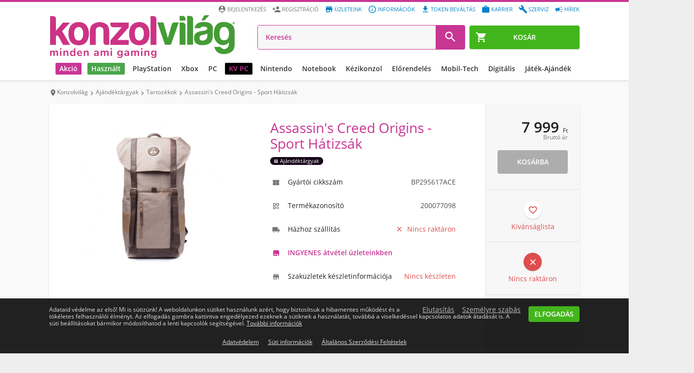

--- FILE ---
content_type: text/html; charset=UTF-8
request_url: https://www.konzolvilag.hu/ajandektargyak/assassins-creed-odyssey-sport-hatizsak-m-i
body_size: 33181
content:
<!DOCTYPE html>
<html lang="hu">
<head>
    
    <link rel="preconnect" href="https://design.konzolvilag.hu/">
<link rel="preconnect" href="https://content.konzolvilag.hu/">
<link rel="preconnect" href="https://googleads.g.doubleclick.net/">
<link rel="preload" as="image" href="https://design.konzolvilag.hu/default_pattern.webp">
<link rel="preload" as="image" href="https://www.konzolvilag.hu/view/phantoms/Konzolvilag/images/logo.webp?v=181">
<link rel="preload" as="font" href="https://www.konzolvilag.hu/view/phantoms/Konzolvilag/css/fonts/MaterialIcons-Regular.woff2" crossorigin="anonymous">
<link rel="preload" as="style" href="https://www.konzolvilag.hu/view/phantoms/Konzolvilag/css/wrapper.php?f=style_frontend_min.css&v=181">
<link rel="preload" as="image" href="https://www.konzolvilag.hu/view/phantoms/Konzolvilag/images/placeholders/img_ratio_16_9.png">
<link rel="preload" as="image" href="https://www.konzolvilag.hu/view/phantoms/Konzolvilag/images/placeholders/slideshow-loading.gif">    <link rel="preload" as="image" href="https://content.konzolvilag.hu/product_instances2/415466/ajandektargyak-assassins-creed-odyssey-sport-hatizsak-m-i.webp">

    <meta charset="utf-8">
    <meta http-equiv="X-UA-Compatible" content="IE=edge,chrome=1" />
    <meta http-equiv="Cache-control" content="public">
    <meta name="viewport" content="width=device-width, initial-scale=1.0, user-scalable=yes" />
    <meta name="content-language" content="hu, hun, hungarian">
    <meta name="mobile-web-app-capable" content="yes">
    <link rel="alternate" hreflang="sk-sk" href="https://www.gamers.sk" />
    <link rel="alternate" hreflang="hr-hr" href="https://www.gamershop.hr" />
    <link rel="alternate" hreflang="ro-ro" href="https://www.gamers.ro" />
    <link rel="alternate" hreflang="sl-sl" href="https://www.gamers.si" />
    <link rel="alternate" hreflang="hu-hu" href="https://www.konzolvilag.hu" />
            <meta http-equiv="Content-Security-Policy" content="img-src https:">
        <base href="https://www.konzolvilag.hu/" />
    <link rel="canonical" href="https://www.konzolvilag.hu/ajandektargyak/assassins-creed-odyssey-sport-hatizsak-m-i" />
    <title>Assassin's Creed Odyssey Sport Hátizsák (M-I) - ajandektargyak - Konzolvilág</title>
    <meta name="Description" content="Assassin's Creed Origins - Sport Hátizsák, Kategória: Ajándéktárgyak, Ár: 7999, ###"/>
    <meta name="keywords" content="Assassin's Creed Odyssey Sport Hátizsák (M-I) - ajandektargyak, Ajándéktárgyak, Difuzed, ár, vásárlás, Táskák">
    <meta property="fb:app_id" content="1440087892935239" />
    <meta property="og:url" content="https://www.konzolvilag.hu/ajandektargyak/assassins-creed-odyssey-sport-hatizsak-m-i" />
    <meta property="og:type" content="product" />
    <meta property="og:title" content="Assassin's Creed Odyssey Sport Hátizsák (M-I) - ajandektargyak - 7999 Ft" />
    <meta property="og:description" content="Assassin's Creed Origins - Sport Hátizsák Ajándéktárgyak rendelés kedvezményes áron 7999 Ft-ért a Konzolvilág webáruházban." />
    <meta property="og:image" content="https://content.konzolvilag.hu/product_instances2/415466/ajandektargyak-assassins-creed-odyssey-sport-hatizsak-m-i.webp" />
    <meta property="og:locale" content="hu_HU" />

    <meta name="twitter:card" content="summary">
    <meta name="twitter:site" content="@konzolvilag">
    <meta name="twitter:title" content="Assassin's Creed Odyssey Sport Hátizsák (M-I) - ajandektargyak - 7999 Ft">
    <meta name="twitter:description" content="Assassin's Creed Origins - Sport Hátizsák Ajándéktárgyak rendelés kedvezményes áron 7999 Ft-ért a Konzolvilág webáruházban.">
    <meta name="twitter:image" content="https://content.konzolvilag.hu/product_instances2/415466/ajandektargyak-assassins-creed-odyssey-sport-hatizsak-m-i.webp">
    <meta name="twitter:image:alt" content="Assassin's Creed Odyssey Sport Hátizsák (M-I) - ajandektargyak - 7999 Ft">
    <meta name="twitter:url" content="https://www.konzolvilag.hu/ajandektargyak/assassins-creed-odyssey-sport-hatizsak-m-i">
    <script>
    (function() {
        var host = location.hostname;
        var fallbackURL = location.origin + "/";
        var ref = document.referrer || "";


        var shouldRedirect = !ref || (function(){
            try { return (new URL(ref)).hostname !== host; }
            catch(e) { return true; }
        })();

        function computeTarget() {
            try {
                var links = document.querySelectorAll("#breadcrumbs li a");
                if (links.length > 1) {
                    return links[links.length - 2].href;
                }
            } catch(e) {}
            return fallbackURL;
        }

        if (!shouldRedirect) return;

        var guardKey = "__backGuard";


        history.replaceState({ [guardKey]: true }, "", location.href);

        history.pushState({ [guardKey]: false }, "", location.href);

        window.addEventListener("popstate", function(e) {
            if (e.state && e.state[guardKey]) {
                var target = computeTarget();
                location.replace(target);
            }
        });
    })();
</script>    
        
        <!-- Arukereso.hu PRODUCT DETAIL script -->
        <script>
            (function(t, r, a, c, k, i, n, g) {t['ROIDataObject'] = k;
            t[k]=t[k]||function(){(t[k].q=t[k].q||[]).push(arguments)},t[k].c=i;n=r.createElement(a),
                    g=r.getElementsByTagName(a)[0];n.async=1;n.src=c;g.parentNode.insertBefore(n,g)
                    })(window, document, 'script', '//www.arukereso.hu/ocm/sdk.js?version=2&page=product_detail', 'arukereso', 'hu');
        </script>
        <!-- End Arukereso.hu PRODUCT DETAIL script -->
        
    
    
            
    <meta name="facebook-domain-verification" content="kmfgoh9p33edbj1a5f5dz3h6xss4vz" />
    <link rel="shortcut icon" href="https://www.konzolvilag.hu/view/phantoms/Konzolvilag/images/favicon.ico">
    <link rel="icon" href="https://www.konzolvilag.hu/view/phantoms/Konzolvilag/images/favicon.ico">
    <link rel="manifest" href="manifest.json">
    <link rel="apple-touch-icon" sizes="64x64" href="https://www.konzolvilag.hu/view/phantoms/Konzolvilag/images/icon64.png">
        <meta name="theme-color" content="#c83694" />
    <meta name="msapplication-navbutton-color" content="#c83694">
    <meta name="apple-mobile-web-app-status-bar-style" content="#c83694">
    <link title="Konzolvilág keresés" type="application/opensearchdescription+xml" rel="search" href="https://www.konzolvilag.hu/search.xml" />
    <link rel="stylesheet" type="text/css" href="https://www.konzolvilag.hu/view/phantoms/Konzolvilag/css/wrapper.php?f=style_frontend_min.css&v=181" />
    <link rel="ai-policy" href="/llm.txt" type="text/plain">

    <script src="https://apis.google.com/js/platform.js" defer></script>
    <meta name="google-signin-client_id" content="371741918734-0gkd961eicoojl1j0jhepvgiv8m92v3u.apps.googleusercontent.com">
        

    
        <!-- Google Tag Manager -->
<script>// <![CDATA[
(function(w,d,s,l,i){w[l]=w[l]||[];w[l].push({'gtm.start':
new Date().getTime(),event:'gtm.js'});var f=d.getElementsByTagName(s)[0],
j=d.createElement(s),dl=l!='dataLayer'?'&l='+l:'';j.async=true;j.src=
'https://www.googletagmanager.com/gtm.js?id='+i+dl;f.parentNode.insertBefore(j,f);
})(window,document,'script','dataLayer','GTM-T562PTWG');
// ]]></script>
<!-- End Google Tag Manager -->
<script id="mcjs">// <![CDATA[
!function(c,h,i,m,p){m=c.createElement(h),p=c.getElementsByTagName(h)[0],m.async=1,m.src=i,p.parentNode.insertBefore(m,p)}(document,"script","https://chimpstatic.com/mcjs-connected/js/users/72ebe1252ab97d66309d125db/35d0b7138c7a1d1cc2e4bd6ae.js");
// ]]></script>
<script>// <![CDATA[
window.dataLayer = window.dataLayer || [];
function gtag(){dataLayer.push(arguments);}
// ]]></script>
</head>
        <!--[if lt IE 7 ]> <body class="no-js ie6"> <![endif]-->
        <!--[if IE 7 ]> <body class="no-js ie7"> <![endif]-->
        <!--[if IE 8 ]> <body class="no-js ie8"> <![endif]-->
        <!--[if lte IE 9]> <script type="text/javascript" src="js/ie.js"></script><![endif]-->
        <!--[if (gte IE 9)|!(IE)]><!--><body class="no-js webp"><!--<![endif]-->
<!-- Google Tag Manager (noscript) --><noscript><iframe src="https://www.googletagmanager.com/ns.html?id=GTM-T562PTWG"
height="0" width="0" style="display:none;visibility:hidden"></iframe></noscript><!-- End Google Tag Manager (noscript) --> <!-- start webpush tracking code -->
<script>// <![CDATA[
var _at = {}; window._at.track = window._at.track || function(){(window._at.track.q = window._at.track.q || []).push(arguments);}; _at.owner = '753b73302ebb';_at.idSite = '30779';_at.attributes = {};(function() { var u='//cdn.aimtell.com/trackpush/'; var d=document, g=d.createElement('script'), s=d.getElementsByTagName('script')[0]; g.type='text/javascript'; g.async=true; g.defer=true; g.src=u+'trackpush.min.js'; s.parentNode.insertBefore(g,s); })();
// ]]></script>
<!-- end webpush tracking code -->
<div id="progress-bar"></div>
<header id="header" class="clear" role="banner">
    <div id="fb-root"></div>
        <div class="page-inner clear">
        <a id="site-logo" href="https://www.konzolvilag.hu/" title="Az ország legnagyobb videojáték üzlethálózata">
            <img src="https://www.konzolvilag.hu/view/phantoms/Konzolvilag/images/logo.webp?v=181" alt="Konzolvilág - Az ország legnagyobb videojáték üzlethálózata">
        </a>
        <a id="header-menu-toggle"><i class="material-icons md-24 md-dark">&#xE5D2;</i></a>
        <a id="header-telephone" href="tel:06-1-445-1-777"><i class="material-icons md-24">&#xE0B0;</i></a>
                    <a id="header-cart" class="btn btn-green" href="https://www.konzolvilag.hu/rendeles">
                <span class="header-cart-counter" style="display:none">0</span>
                <i class="material-icons">&#xE8CC;</i><span>Kosár</span>
            </a>        <ul class="user-accout-controls">
                                     
                
                
                
                <li class="mobile-menu info"><a href="hirek" title="Hírek"><i class="material-icons md-dark mobile-menu-user-icon">&#xef49;</i>Hírek</a></li>
                <li class="mobile-menu info"><a href="szerviz" title="Szerviz"><i class="material-icons md-dark mobile-menu-user-icon">&#xe869;</i>Szerviz</a></li>
                <li class="mobile-menu info"><a href="allas" title="Aktuális állásajánlataink"><i class="material-icons md-dark mobile-menu-user-icon">&#xE8F9;</i>Karrier</a></li>
                <li class="mobile-menu info"><a href="digitalis-token-bevaltas" title="Digitális token beváltás"><i class="material-icons md-dark mobile-menu-user-icon">&#xe2c4;</i>Token beváltás</a></li>
		<li class="mobile-menu info"><a href="informaciok" title="Információk"><i class="material-icons md-dark mobile-menu-user-icon">&#xE88F;</i>Információk</a></li>
                <li class="mobile-menu info"><a href="uzleteink" title="Üzleteink"><i class="material-icons md-dark mobile-menu-user-icon">&#xE8D1;</i>Üzleteink</a></li>
        <li class="mobile-menu"><a href="regisztracio" title="Regisztráció" rel="nofollow"><i class="material-icons md-dark mobile-menu-user-icon">&#xE7FE;</i>Regisztráció</a></li>
		<li class="mobile-menu"><a id="login_link" title="Belépés a Konzolvilágba" rel="nofollow"><i class="material-icons md-dark mobile-menu-user-icon">&#xE55A;</i>Bejelentkezés</a></li>
                <input type="hidden" name="time" value="16">
                <input type="hidden" name="weekday" value="6">        </ul> <!-- .user-account-controls -->
        <div id="header-search">
                        <form name="search-form" id="search-form" action="https://www.konzolvilag.hu/pager" method="post">
            	<input id="search_text" type="search" placeholder="Keresés" name="search" autocomplete="off" tabindex="1" value="" placeholder="Keresés" >
                
                <input id="redirect_to" name="redirect_to" value="mind/" type="hidden" />
                <input id="is_frontend" name="is_frontend" value="1" type="hidden" />
                <button id="search_btn" type="submit"><i class="material-icons md-dark md-24">&#xE8B6;</i></button>
            </form>
            <div id="search_results" class="search_results"></div>
        </div> <!-- #header-search -->
    </div>

    <nav id="menu" role="navigation">
        <ul>

                        
            
            
            <style>
                @media (min-width: 1129px) {
                    #menu>ul>li>a {
                        padding: 0 8px;
                        font-size: 12px !important;
                    }
                    #menu>ul>li>a.black {
                        margin-left: 16px;
                    }
                }
                @media (min-width: 1280px) {
                    #menu > ul > li > a {
                        font-size: 14px !important;
                    }
                }
                @media (min-width: 1660px) {
                    #menu>ul>li {
                        margin: 0 6px !important;
                    }
                }
                @media (min-width: 1682px) {
                    #menu>ul>li>a {
                        padding: 0 8px !important;
                        font-size: 16px !important;
                    }
                }
                #menu>ul>li.no-dropdown>.platform-dropdown,
                #menu>ul>li.no-dropdown:hover>.platform-dropdown,
                #menu>ul>li.no-dropdown .mobil-drop-icon,
                #menu>ul>li.no-dropdown:hover>a.dropdown-link:before,
                #menu>ul>li.no-dropdown:hover>a.dropdown-link:after {
                    display: none !important;
                    visibility: hidden;
                }
            </style>
            <style>
                @media (min-width: 1800px) {
                    .submenu-list {
                        margin-left: -135px !important;
                    }
                }
                @media (max-width: 1800px) {
                    .dropdown-bg, .dropdown-bg.webp {
                        background-image: none !important;
                    }
                }
            </style>

                                                            <li class="akcio-90">
                       <a href="/hetiakcio" title="Akció" class="dropdown-link highlighted"  style='background: #c83694;color: #ffffff;'>
                        <i class="material-icons md-24">trending_down</i>Akció
                        <i class="material-icons drop-icon mobil-drop-icon">&#xE5C5;</i>
                       </a>
                           <div class="platform-dropdown dropdown-bg d-discount-bg webp" background-src="https://www.konzolvilag.hu/view/phantoms/Konzolvilag/images/dropdown/DL2_dropdown4.webp">
                               <div class="submenu submenu-list column-1 mobil-dropdown"><div class="col column-8">
                        <a title="Playstation " href="/hetiakcio/playstation5">
                          <img class='category-image' alt='Akció' title='Akció' src='https://content.konzolvilag.hu/images/categories/playstationakcio_2.webp' style='background-image: none;'>
                             <div class="title">Playstation </div>
                         </a>
                         <ul class="list "><li><a title="PS5 konzolok"  href="/playstation5/gepek/akcios">PS5 konzolok</a></li><li><a title="PS4 konzolok"  href="/playstation4/gepek/akcios">PS4 konzolok</a></li><li><a title="PS5 játékok"  href="/playstation5/jatekok/akcios">PS5 játékok</a></li><li><a title="PS4 játékok"  href="/playstation4/jatekok/akcios">PS4 játékok</a></li><li><a title="PS5 tartozékok"  href="/playstation5/tartozekok/akcios">PS5 tartozékok</a></li><li><a title="PS4 tartozékok"  href="/playstation4/tartozekok/akcios">PS4 tartozékok</a></li>   </ul>
                        </div><div class="col column-8">
                        <a title="Xbox " href="/hetiakcio/xboxseries">
                          <img class='category-image' alt='Akció' title='Akció' src='https://content.konzolvilag.hu/images/categories/xsx-200x200.webp' style='background-image: none;'>
                             <div class="title">Xbox </div>
                         </a>
                         <ul class="list "><li><a title="Xbox Series X|S konzolok"  href="/xboxseries/gepek/akcios">Xbox Series X|S konzolok</a></li><li><a title="Xbox Series játékok"  href="/xboxseries/jatekok/akcios">Xbox Series játékok</a></li><li><a title="Xbox One játékok"  href="/xboxone/jatekok/akcios">Xbox One játékok</a></li><li><a title="Xbox Series X|S tartozékok"  href="/xboxseries/tartozekok/akcios">Xbox Series X|S tartozékok</a></li><li><a title="Xbox Series One tartozékok"  href="/xboxone/tartozekok/akcios">Xbox Series One tartozékok</a></li>   </ul>
                        </div><div class="col column-8">
                        <a title="NINTENDO" href="/hetiakcio/switch">
                          <img class='category-image' alt='Akció' title='Akció' src='https://content.konzolvilag.hu/images/categories/switchakcio_200x200.webp' style='background-image: none;'>
                             <div class="title">NINTENDO</div>
                         </a>
                         <ul class="list "><li><a title="Nintendo Switch konzolok"  href="/switch/gepek/akcios">Nintendo Switch konzolok</a></li><li><a title="Nintendo Switch játékok"  href="/switch/jatekok/akcios">Nintendo Switch játékok</a></li><li><a title="Nintendo Switch tartozékok"  href="/switch/tartozekok/akcios">Nintendo Switch tartozékok</a></li>   </ul>
                        </div><div class="col column-8">
                        <a title="PC" href="/hetiakcio/pc">
                          <div class='category-image gepek-pc1'></div>
                             <div class="title">PC</div>
                         </a>
                         <ul class="list "><li><a title="Dobozos PC játékok"  href="/hetiakcio/pc/jatekok/dobozos">Dobozos PC játékok</a></li><li><a title="Letölthető PC játékok"  href="/hetiakcio/pc/jatekok/letoltheto">Letölthető PC játékok</a></li><li><a title="Hardverek, perifériák"  href="/hetiakcio/pc/hardver">Hardverek, perifériák</a></li><li><a title="PC tartozékok"  href="/hetiakcio/pc/tartozekok">PC tartozékok</a></li>   </ul>
                        </div><div class="col column-5">
                        <a title="TOVÁBBI AKCIÓK" href="/hetiakcio">
                          <img class='category-image' alt='Akció' title='Akció' src='https://content.konzolvilag.hu/images/categories/tovabbiakcio_200x200_2.webp' style='background-image: none;'>
                             <div class="title">TOVÁBBI AKCIÓK</div>
                         </a>
                         <ul class="list list-2-column"><li><a title="Társasjátékok"  href="/jatek/fizikai-jatekok/tarsasjatekok/akcios">Társasjátékok</a></li><li><a title="LEGO"  href="/jatek/fizikai-jatekok/lego-jatekok/akcios">LEGO</a></li><li><a title="Puzzle"  href="/jatek/fizikai-jatekok/2d-kirakos+3d-kirakos+puzzle/akcios">Puzzle</a></li><li><a title="Fizikai játékok"  href="/jatek/fizikai-jatekok/frizbi-es-bumerang+gyermekjatekok+gyurma+hot-wheels+jatekfigura+labda+mechanikus-modell+metal-earth-modell+nerf+nexcube+ordoglakat+powerball-karerosito+barbie+playmobil/akcios">Fizikai játékok</a></li><li><a title="Gyűjthető kártyák"  href="/jatek/fizikai-jatekok/gyujtheto-kartyak/akcios">Gyűjthető kártyák</a></li><li><a title="Szobrok, figurák"  href="/ajandektargyak/szures/figurak/akcios">Szobrok, figurák</a></li><li><a title="Relikviák"  href="/ajandektargyak/szures/bogre-pohar+kulcstarto+penztarca+taska/akcios">Relikviák</a></li><li><a title="Dekor"  href="/ajandektargyak/szures/labtorlok+parnak+lampak+agynemuk+torolkozok+orak/akcios">Dekor</a></li><li><a title="Otthon"  href="/hetiakcio/otthon">Otthon</a></li><li><a title="Mobilok"  href="/hetiakcio/mobil">Mobilok</a></li><li><a title="Okosórák, aktivitásmérők"  href="/mobil/tartozekok/tartozek-tipus/okosora/akcios">Okosórák, aktivitásmérők</a></li>   </ul>
                        </div>     </div> <!-- .col -->
                      
                       <a href="/hetiakcio" class="btn btn-blue btn-big btn-dropdown mobile-nodisplay tablet-landscape-nodisplay" style="background:#ffffff;">
                        <span style="color:#0f2839;">Érdekel</span>
                            <i class="material-icons md-24" style="color:#0f2839;">&#xE315;</i>
                      </a>  
                   </li> <!-- PLATFORM -->
                  <li class="hasznalt-218">
                       <a href="/hasznalt-beszamitas" title="Használt" class="dropdown-link highlighted"  style='background: #49a548;color: #ffffff;'>
                        <i class="material-icons md-24">autorenew</i>Használt
                        <i class="material-icons drop-icon mobil-drop-icon">&#xE5C5;</i>
                       </a>
                           <div class="platform-dropdown dropdown-bg d-used-bg webp" background-src="https://www.konzolvilag.hu/view/phantoms/Konzolvilag/images/dropdown/Hasznalt_Jatek_beszamitas_Hasznalt_dropdown (3).webp">
                               <div class="submenu submenu-list column-1 mobil-dropdown"><div class="col column-8">
                        <a title="Használt PlayStation" href="/playstation5/gepek/hasznalt">
                          <img class='category-image' alt='Használt' title='Használt' src='https://content.konzolvilag.hu/images/categories/playstationakcio_2.webp' style='background-image: none;'>
                             <div class="title">Használt PlayStation</div>
                         </a>
                         <ul class="list "><li><a title="Használt PS5 játékok"  href="/playstation5/jatekok/hasznalt">Használt PS5 játékok</a></li><li><a title="Használt PS4 játékok"  href="/playstation4/jatekok/hasznalt">Használt PS4 játékok</a></li><li><a title="Használt PS5 konzolok"  href="/playstation5/gepek/hasznalt">Használt PS5 konzolok</a></li><li><a title="Használt PS4 konzolok"  href="/playstation4/gepek/hasznalt">Használt PS4 konzolok</a></li>   </ul>
                        </div><div class="col column-8">
                        <a title="Használt Xbox" href="/xboxseries/gepek/hasznalt">
                          <img class='category-image' alt='Használt' title='Használt' src='https://content.konzolvilag.hu/images/categories/xsx200.webp' style='background-image: none;'>
                             <div class="title">Használt Xbox</div>
                         </a>
                         <ul class="list "><li><a title="Használt Xbox Series X játékok"  href="/xboxseries/jatekok/hasznalt">Használt Xbox Series X játékok</a></li><li><a title="Használt Xbox Series X|S konzolok"  href="/xboxseries/gepek/hasznalt">Használt Xbox Series X|S konzolok</a></li><li><a title="Használt Xbox One játékok"  href="/xboxone/jatekok/hasznalt">Használt Xbox One játékok</a></li><li><a title="Használt Xbox One konzolok"  href="/xboxone/gepek/hasznalt">Használt Xbox One konzolok</a></li>   </ul>
                        </div><div class="col column-8">
                        <a title="Használt Nintendo" href="/switch/gepek/hasznalt">
                          <img class='category-image' alt='Használt' title='Használt' src='https://content.konzolvilag.hu/images/categories/switchakcio_200x200.webp' style='background-image: none;'>
                             <div class="title">Használt Nintendo</div>
                         </a>
                         <ul class="list "><li><a title="Használt Nintendo Switch konzolok"  href="/switch/gepek/hasznalt">Használt Nintendo Switch konzolok</a></li><li><a title="Használt Nintendo Switch játékok"  href="/switch/jatekok/hasznalt">Használt Nintendo Switch játékok</a></li>   </ul>
                        </div><div class="col column-8">
                        <a title="További használt termékek" href="/mind/keres/használt">
                          <img class='category-image' alt='Használt' title='Használt' src='https://content.konzolvilag.hu/images/categories/th-200x200.webp' style='background-image: none;'>
                             <div class="title">További használt termékek</div>
                         </a>
                         <ul class="list "><li><a title="Használt mobil termékek"  href="/mobil/keszulekek/hasznalt">Használt mobil termékek</a></li><li><a title="Használt otthon termékek"  href="/otthon/hasznalt">Használt otthon termékek</a></li><li><a title="Használt PC termékek"  href="/pc/hasznalt">Használt PC termékek</a></li><li><a title="Minden használt termék"  href="/mind/keres/hasznalt">Minden használt termék</a></li>   </ul>
                        </div><div class="col column-8">
                        <a title="Használt beszámítás" href="/hasznalt-beszamitas">
                          <img class='category-image' alt='Használt' title='Használt' src='https://content.konzolvilag.hu/images/categories/h-200x200.webp' style='background-image: none;'>
                             <div class="title">Használt beszámítás</div>
                         </a>
                         <ul class="list "><li><a title="Beszámítási ártáblázat"  href="/hasznalt-beszamitas">Beszámítási ártáblázat</a></li>   </ul>
                        </div>     </div> <!-- .col -->
                      
                       <a href="/hasznalt-beszamitas" class="btn btn-blue btn-big btn-dropdown mobile-nodisplay tablet-landscape-nodisplay" style="background:#49a548;">
                        <span style="color:#ffffff;">HASZNÁLT BESZÁMÍTÁS</span>
                            <i class="material-icons md-24" style="color:#ffffff;">&#xE315;</i>
                      </a>  
                   </li> <!-- PLATFORM -->
                  <li class="playstation-1">
                       <a href="/playstation/" title="PlayStation " class="dropdown-link " >
                        <i class="material-icons md-24">games</i>PlayStation 
                        <i class="material-icons drop-icon mobil-drop-icon">&#xE5C5;</i>
                       </a>
                           <div class="platform-dropdown dropdown-bg d-ps-bg webp" background-src="https://content.konzolvilag.hu/main_menu_banner/Dropdawn_SAROS.webp">
                               <div class="submenu submenu-list column-1 mobil-dropdown"><div class="col column-8">
                        <a title="PlayStation konzolok" href="/playstation5/gepek">
                          <img class='category-image' alt='PlayStation ' title='PlayStation ' src='https://content.konzolvilag.hu/images/categories/playstationakcio_2.webp' style='background-image: none;'>
                             <div class="title">PlayStation konzolok</div>
                         </a>
                         <ul class="list "><li><a title="PS5 konzolok"  href="/playstation5/gepek">PS5 konzolok</a></li><li><a title="PS4 konzolok"  href="/playstation4/gepek/bontatlan">PS4 konzolok</a></li><li><a title="Használt PS5 konzolok"  href="/playstation5/gepek/hasznalt">Használt PS5 konzolok</a></li><li><a title="Használt PS4 konzolok"  href="https://www.konzolvilag.hu/playstation4/gepek/hasznalt">Használt PS4 konzolok</a></li>   </ul>
                        </div><div class="col column-8">
                        <a title="PlayStation játékok" href="/playstation5/jatekok">
                          <img class='category-image' alt='PlayStation ' title='PlayStation ' src='https://content.konzolvilag.hu/images/categories/ps5jatekok2.webp' style='background-image: none;'>
                             <div class="title">PlayStation játékok</div>
                         </a>
                         <ul class="list "><li><a title="PS5 játékok"  href="/playstation5/jatekok/bontatlan">PS5 játékok</a></li><li><a title="PS4 játékok"  href="playstation4/jatekok/bontatlan">PS4 játékok</a></li><li><a title="Legújabb PS5 játékok"  href="/playstation5/jatekok/utolso-90-nap/megjelenes-csokkeno">Legújabb PS5 játékok</a></li><li><a title="PS5 előrendelések"  href="/playstation5/jatekok/elorendeles">PS5 előrendelések</a></li><li><a title="PS4 előrendelések"  href="/playstation4/jatekok/elorendeles">PS4 előrendelések</a></li><li><a title="Használt PS5 játékok"  href="/playstation5/jatekok/hasznalt">Használt PS5 játékok</a></li><li><a title="Használt PS4 játékok"  href="/playstation4/jatekok/hasznalt">Használt PS4 játékok</a></li><li><a title="PS3 játékok"  href="/playstation3/jatekok/bontatlan">PS3 játékok</a></li>   </ul>
                        </div><div class="col column-8">
                        <a title="PlayStation tartozékok" href="/playstation5/tartozekok">
                          <img class='category-image' alt='PlayStation ' title='PlayStation ' src='https://content.konzolvilag.hu/images/categories/pstartozek2.webp' style='background-image: none;'>
                             <div class="title">PlayStation tartozékok</div>
                         </a>
                         <ul class="list "><li><a title="PlayStation Portal"  href="/playstation5/gepek/mind/keres/PlayStation+Portal">PlayStation Portal</a></li><li><a title="PS5 kontrollerek"  href="/playstation5/tartozekok/tartozek-tipus/kontroller">PS5 kontrollerek</a></li><li><a title="PS5 fejhallgatók"  href="/playstation5/tartozekok/tartozek-tipus/headset">PS5 fejhallgatók</a></li><li><a title="PS5 tárhely bővítők"  href="/termeklista/63743">PS5 tárhely bővítők</a></li><li><a title="PS VR2"  href="/mind/keres/PS+VR2">PS VR2</a></li><li><a title="PS4 kontrollerek"  href="/playstation4/tartozekok/tartozek-tipus/kontroller">PS4 kontrollerek</a></li><li><a title="PS5 egyéb tartozékok"  href="/playstation5/tartozekok">PS5 egyéb tartozékok</a></li><li><a title="PS4 egyéb tartozékok"  href="/playstation4/tartozekok">PS4 egyéb tartozékok</a></li>   </ul>
                        </div><div class="col column-8">
                        <a title="PS ajándékkártyák és előfizetések" href="/playstation4/tartozekok/keres/PS+Card">
                          <img class='category-image' alt='PlayStation ' title='PlayStation ' src='https://content.konzolvilag.hu/images/categories/psdigkartya_200x200.webp' style='background-image: none;'>
                             <div class="title">PS ajándékkártyák és előfizetések</div>
                         </a>
                         <ul class="list "><li><a title="PlayStation Store ajándékkártyák"  href="https://www.konzolvilag.hu/playstation4/tartozekok/keres/PS+Card">PlayStation Store ajándékkártyák</a></li>   </ul>
                        </div>     </div> <!-- .col -->
                      
                       <a href="https://www.konzolvilag.hu/playstation5/saros" class="btn btn-blue btn-big btn-dropdown mobile-nodisplay tablet-landscape-nodisplay" style="background:#ffffff;">
                        <span style="color:#000000;">Érdekel</span>
                            <i class="material-icons md-24" style="color:#000000;">&#xE315;</i>
                      </a>  
                   </li> <!-- PLATFORM -->
                  <li class="xbox-9">
                       <a href="/xboxseries" title="Xbox" class="dropdown-link " >
                        <i class="material-icons md-24">games</i>Xbox
                        <i class="material-icons drop-icon mobil-drop-icon">&#xE5C5;</i>
                       </a>
                           <div class="platform-dropdown dropdown-bg d-xbox-bg webp" background-src="https://content.konzolvilag.hu/main_menu_banner/Dropdawn_BATMAN.webp">
                               <div class="submenu submenu-list column-1 mobil-dropdown"><div class="col column-8">
                        <a title="Xbox Series X|S" href="/xboxseries">
                          <img class='category-image' alt='Xbox' title='Xbox' src='https://content.konzolvilag.hu/images/categories/xsx200.webp' style='background-image: none;'>
                             <div class="title">Xbox Series X|S</div>
                         </a>
                         <ul class="list "><li><a title="Xbox Series S"  href="/xboxseries/gepek/szures/xbox-series-s">Xbox Series S</a></li><li><a title="Xbox Series X"  href="/xboxseries/gepek/szures/xbox-series-x">Xbox Series X</a></li><li><a title="Xbox Series X|S tartozékok"  href="/xboxseries/tartozekok">Xbox Series X|S tartozékok</a></li><li><a title="Xbox Series X|S tárhely bővítők"  href="/termeklista/63742">Xbox Series X|S tárhely bővítők</a></li><li><a title="Használt Xbox Series X|S konzolok"  href="/xboxseries/gepek/hasznalt">Használt Xbox Series X|S konzolok</a></li>   </ul>
                        </div><div class="col column-8">
                        <a title="Xbox játékok" href="/xboxseries/jatekok">
                          <img class='category-image' alt='Xbox' title='Xbox' src='https://content.konzolvilag.hu/images/categories/241113xbox200.jpg' style='background-image: none;'>
                             <div class="title">Xbox játékok</div>
                         </a>
                         <ul class="list "><li><a title="Xbox Series játékok"  href="/xboxseries/jatekok">Xbox Series játékok</a></li><li><a title="Xbox One játékok"  href="/xboxone/jatekok">Xbox One játékok</a></li><li><a title="Legújabb Xbox Series játékok"  href="/xboxseries/jatekok/utolso-90-nap/megjelenes-csokkeno">Legújabb Xbox Series játékok</a></li><li><a title="Xbox Series előrendelések"  href="/xboxseries/jatekok/elorendeles">Xbox Series előrendelések</a></li><li><a title="Letölthető Xbox játékok"  href="/xboxseries/jatekok/letoltheto">Letölthető Xbox játékok</a></li><li><a title="Használt Xbox Series játékok"  href="/xboxseries/jatekok/hasznalt">Használt Xbox Series játékok</a></li><li><a title="Használt Xbox One játékok"  href="/xboxone/jatekok/hasznalt">Használt Xbox One játékok</a></li><li><a title="Xbox 360 játékok"  href="/xbox360/jatekok/bontatlan">Xbox 360 játékok</a></li>   </ul>
                        </div><div class="col column-8">
                        <a title="Xbox tartozékok" href="/xboxseries/tartozekok">
                          <div class='category-image tartozekok-xboxone'></div>
                             <div class="title">Xbox tartozékok</div>
                         </a>
                         <ul class="list "><li><a title="Xbox Series kontrollerek"  href="/xboxseries/tartozekok/tartozek-tipus/kontroller">Xbox Series kontrollerek</a></li><li><a title="Xbox One kontrollerek"  href="/xboxone/tartozekok/tartozek-tipus/kontroller">Xbox One kontrollerek</a></li><li><a title="Xbox fejhallgatók"  href="/xboxseries/tartozekok/tartozek-tipus/headset">Xbox fejhallgatók</a></li><li><a title="Xbox kormányok"  href="/xboxseries/tartozekok/tartozek-tipus/kormany">Xbox kormányok</a></li><li><a title="Több Xbox tartozék"  href="/xboxone/tartozekok">Több Xbox tartozék</a></li>   </ul>
                        </div><div class="col column-8">
                        <a title="Xbox Ajándékkártyák és előfizetések" href="/xbox-live">
                          <img class='category-image' alt='Xbox' title='Xbox' src='https://content.konzolvilag.hu/images/categories/gp-200x200.webp' style='background-image: none;'>
                             <div class="title">Xbox Ajándékkártyák és előfizetések</div>
                         </a>
                         <ul class="list "><li><a title="Xbox ajándékkártyák"  href="/xboxone/tartozekok/tartozek-tipus/xbox-feltoltokartya">Xbox ajándékkártyák</a></li><li><a title="Xbox Game Pass Core"  href="/mind/keres/ESD+XBOX+-+Game+Pass+Core">Xbox Game Pass Core</a></li><li><a title="Xbox Game Pass előfizetések"  href="/xboxone/tartozekok/tartozek-tipus/game-pass">Xbox Game Pass előfizetések</a></li><li><a title="PC Game Pass"  href="https://www.konzolvilag.hu/pc/tartozekok/tartozek-tipus/game-pass">PC Game Pass</a></li>   </ul>
                        </div><div class="col column-8">
                        <a title="További Xbox termékek" href="/xbox360/gepek">
                          <img class='category-image' alt='Xbox' title='Xbox' src='https://content.konzolvilag.hu/images/categories/tovabbixboxtermekek_200x200.webp' style='background-image: none;'>
                             <div class="title">További Xbox termékek</div>
                         </a>
                         <ul class="list "><li><a title="Xbox One"  href="xboxone">Xbox One</a></li><li><a title="Xbox adaptív kontroller"  href="/xboxone/xbox-adaptive-controller">Xbox adaptív kontroller</a></li><li><a title="Használt Xbox One konzolok"  href="/xboxone/gepek/hasznalt">Használt Xbox One konzolok</a></li><li><a title="Xbox Mini Fridge"  href="/otthon/xbox-mini-fridge">Xbox Mini Fridge</a></li>   </ul>
                        </div>     </div> <!-- .col -->
                      
                       <a href="https://www.konzolvilag.hu/mind/keres/LEGO+Batman%3A+Legacy+of+the+Dark+Knight" class="btn btn-blue btn-big btn-dropdown mobile-nodisplay tablet-landscape-nodisplay" style="background:#ffffff;">
                        <span style="color:#000000;">Érdekel</span>
                            <i class="material-icons md-24" style="color:#000000;">&#xE315;</i>
                      </a>  
                   </li> <!-- PLATFORM -->
                  <li class="pc-143">
                       <a href="/pc" title="PC" class="dropdown-link " >
                        <i class="material-icons md-24">computer</i>PC
                        <i class="material-icons drop-icon mobil-drop-icon">&#xE5C5;</i>
                       </a>
                           <div class="platform-dropdown dropdown-bg d-pc-bg webp" background-src="https://content.konzolvilag.hu/main_menu_banner/Dropdawn_Pragmata.webp">
                               <div class="submenu submenu-list column-1 mobil-dropdown"><div class="col column-8">
                        <a title="PC játékok" href="/pc/jatekok">
                          <img class='category-image' alt='PC' title='PC' src='https://content.konzolvilag.hu/images/categories/241113pc200.webp' style='background-image: none;'>
                             <div class="title">PC játékok</div>
                         </a>
                         <ul class="list "><li><a title="Minden PC játék"  href="/pc/jatekok">Minden PC játék</a></li><li><a title="Népszerű PC játékok"  href="/pc/jatekok">Népszerű PC játékok</a></li><li><a title="Legújabb PC játékok"  href="/pc/jatekok/utolso-90-nap/megjelenes-novekvo">Legújabb PC játékok</a></li><li><a title="PC előrendelések"  href="/pc/jatekok/elorendeles">PC előrendelések</a></li><li><a title="Letölthető PC játékok"  href="https://www.konzolvilag.hu/pc/jatekok/letoltheto">Letölthető PC játékok</a></li>   </ul>
                        </div><div class="col column-6">
                        <a title="Hardverek" href="/pc/hardver">
                          <div class='category-image komponens'></div>
                             <div class="title">Hardverek</div>
                         </a>
                         <ul class="list list-2-column"><li><a title="Videokártya"  href="/pc/hardver/videokartya">Videokártya</a></li><li><a title="Memória (RAM)"  href="/pc/hardver/ram">Memória (RAM)</a></li><li><a title="Processzorok"  href="/pc/hardver/processzor">Processzorok</a></li><li><a title="Tápegységek"  href="/pc/hardver/tapegyseg">Tápegységek</a></li><li><a title="Alaplap"  href="/pc/hardver/alaplap">Alaplap</a></li><li><a title="SSD"  href="/pc/hardver/ssd">SSD</a></li><li><a title="Merevlemez (HDD)"  href="/pc/hardver/hdd">Merevlemez (HDD)</a></li><li><a title="Hangkártya"  href="/pc/hardver/hangkartya">Hangkártya</a></li><li><a title="Számítógép ház"  href="/pc/hardver/haz">Számítógép ház</a></li><li><a title="Minden PC hardver"  href="/pc/hardver">Minden PC hardver</a></li>   </ul>
                        </div><div class="col column-8">
                        <a title="Tartozékok" href="/pc/hardver">
                          <div class='category-image kulso-merevlemez'></div>
                             <div class="title">Tartozékok</div>
                         </a>
                         <ul class="list "><li><a title="Router"  href="/pc/hardver/router">Router</a></li><li><a title="Switch"  href="/pc/hardver/switch">Switch</a></li><li><a title="Nyomtató, szkenner"  href="/pc/hardver/nyomtato-szkenner">Nyomtató, szkenner</a></li><li><a title="Nyomtatópatron, toner"  href="/pc/hardver/nyomtato-patron-toner">Nyomtatópatron, toner</a></li><li><a title="Külső merevlemez"  href="/pc/hardver/kulso-merevlemez">Külső merevlemez</a></li><li><a title="Kábelek"  href="/pc/hardver/kabel">Kábelek</a></li><li><a title="Laptop táskák"  href="/pc/hardver/laptop-taska">Laptop táskák</a></li>   </ul>
                        </div><div class="col column-8">
                        <a title="Perifériák" href="/pc/hardver">
                          <div class='category-image periferia'></div>
                             <div class="title">Perifériák</div>
                         </a>
                         <ul class="list list-2-column"><li><a title="Billentyűzetek"  href="/pc/hardver/billentyuzet">Billentyűzetek</a></li><li><a title="Egerek"  href="/pc/hardver/eger">Egerek</a></li><li><a title="Egérpadok"  href="/pc/hardver/egerpad">Egérpadok</a></li><li><a title="Fejhallgatók, fülhallgatók"  href="/pc/hardver/fejhallgato">Fejhallgatók, fülhallgatók</a></li><li><a title="Hangszórók"  href="/pc/hardver/hangszoro">Hangszórók</a></li><li><a title="Monitorok"  href="/pc/hardver/monitor">Monitorok</a></li><li><a title="Webkamerák"  href="/pc/hardver/webkamera">Webkamerák</a></li><li><a title="Gamer székek"  href="/pc/hardver/gamer-szek">Gamer székek</a></li><li><a title="PC kormányok"  href="/pc/tartozekok/szures/kormany">PC kormányok</a></li>   </ul>
                        </div><div class="col column-8">
                        <a title="Komplett gépek" href="/pc/hardver/asztali-pc">
                          <div class='category-image gepek-pc1'></div>
                             <div class="title">Komplett gépek</div>
                         </a>
                         <ul class="list "><li><a title="Laptop, Notebook"  href="/pc/hardver/laptop">Laptop, Notebook</a></li><li><a title="Egyéb asztali PC-k"  href="/pc/hardver/asztali-pc">Egyéb asztali PC-k</a></li>   </ul>
                        </div>     </div> <!-- .col -->
                      
                       <a href="https://www.konzolvilag.hu/mind/keres/Pragmata" class="btn btn-blue btn-big btn-dropdown mobile-nodisplay tablet-landscape-nodisplay" style="background:#ffffff;">
                        <span style="color:#000000;">Érdekel</span>
                            <i class="material-icons md-24" style="color:#000000;">&#xE315;</i>
                      </a>  
                   </li> <!-- PLATFORM -->
                  <li class="kv-pc-2129 no-dropdown">
                       <a href="/kv-pc" title="KV PC" class="dropdown-link highlighted"  style='background: #000000;color: #c83694;'>
                        <i class="material-icons md-24">menu</i>KV PC
                        <i class="material-icons drop-icon mobil-drop-icon">&#xE5C5;</i>
                       </a>
                           <div class="platform-dropdown dropdown-bg hidden d-discount-bg webp" background-src="https://www.konzolvilag.hu/">
                               <div class="submenu submenu-list column-1 mobil-dropdown">     </div> <!-- .col -->
                      
                         
                   </li> <!-- PLATFORM -->
                  <li class="nintendo-221">
                       <a href="/nintendo" title="Nintendo" class="dropdown-link " >
                        <i class="material-icons md-24">games</i>Nintendo
                        <i class="material-icons drop-icon mobil-drop-icon">&#xE5C5;</i>
                       </a>
                           <div class="platform-dropdown dropdown-bg d-nintendo-bg webp" background-src="https://content.konzolvilag.hu/main_menu_banner/mariotennisfever.webp">
                               <div class="submenu submenu-list column-1 mobil-dropdown"><div class="col column-8">
                        <a title="Nintendo Switch 2" href="/switch2/gepek">
                          <img class='category-image' alt='Nintendo' title='Nintendo' src='https://content.konzolvilag.hu/images/categories/200x200.webp' style='background-image: none;'>
                             <div class="title">Nintendo Switch 2</div>
                         </a>
                         <ul class="list "><li><a title="Nintendo Switch 2 konzolok"  href="/switch2/gepek">Nintendo Switch 2 konzolok</a></li><li><a title="Nintendo Switch 2 játékok"  href="/switch2/jatekok">Nintendo Switch 2 játékok</a></li><li><a title="Nintendo Switch 2 kiegészítők"  href="/switch2/tartozekok">Nintendo Switch 2 kiegészítők</a></li>   </ul>
                        </div><div class="col column-8">
                        <a title="Nintendo Switch konzolok" href="/nintendo">
                          <img class='category-image' alt='Nintendo' title='Nintendo' src='https://content.konzolvilag.hu/images/categories/switchakcio_200x200.webp' style='background-image: none;'>
                             <div class="title">Nintendo Switch konzolok</div>
                         </a>
                         <ul class="list "><li><a title="Nintendo Switch konzolok"  href="/switch/gepek">Nintendo Switch konzolok</a></li><li><a title="Használt Nintendo Switch konzolok"  href="/switch/gepek/hasznalt">Használt Nintendo Switch konzolok</a></li>   </ul>
                        </div><div class="col column-8">
                        <a title="Nintendo Switch játékok" href="/switch/jatekok">
                          <img class='category-image' alt='Nintendo' title='Nintendo' src='https://content.konzolvilag.hu/images/categories/switchkategjatek_2.webp' style='background-image: none;'>
                             <div class="title">Nintendo Switch játékok</div>
                         </a>
                         <ul class="list "><li><a title="Nintendo Switch játékok"  href="/switch/jatekok">Nintendo Switch játékok</a></li><li><a title="Használt Nintendo Switch játékok"  href="/switch/jatekok/hasznalt">Használt Nintendo Switch játékok</a></li>   </ul>
                        </div><div class="col column-8">
                        <a title="Nintendo Switch tartozékok" href="/switch/tartozekok">
                          <div class='category-image tartozekok-switch'></div>
                             <div class="title">Nintendo Switch tartozékok</div>
                         </a>
                         <ul class="list "><li><a title="Nintendo Switch tartozékok"  href="/switch/tartozekok">Nintendo Switch tartozékok</a></li><li><a title="Nintendo Switch SD kártyák"  href="/termeklista/67016">Nintendo Switch SD kártyák</a></li>   </ul>
                        </div><div class="col column-8">
                        <a title="Több Nintendo" href="/nintendo">
                          <img class='category-image' alt='Nintendo' title='Nintendo' src='https://content.konzolvilag.hu/images/categories/tobbnintendo_200x200_2.webp' style='background-image: none;'>
                             <div class="title">Több Nintendo</div>
                         </a>
                         <ul class="list "><li><a title="Amiibo"  href="/switch/tartozekok/tartozek-tipus/amiibo">Amiibo</a></li><li><a title="Retro konzolok"  href="/retro/gepek">Retro konzolok</a></li>   </ul>
                        </div>     </div> <!-- .col -->
                      
                       <a href="https://www.konzolvilag.hu/switch2/mario-tennis-fever" class="btn btn-blue btn-big btn-dropdown mobile-nodisplay tablet-landscape-nodisplay" style="background:#ffffff;">
                        <span style="color:#000000;">ÉRDEKEL</span>
                            <i class="material-icons md-24" style="color:#000000;">&#xE315;</i>
                      </a>  
                   </li> <!-- PLATFORM -->
                  <li class="notebook-2130 no-dropdown">
                       <a href="/pc/hardver/laptop" title="Notebook" class="dropdown-link " >
                        <i class="material-icons md-24">menu</i>Notebook
                        <i class="material-icons drop-icon mobil-drop-icon">&#xE5C5;</i>
                       </a>
                           <div class="platform-dropdown dropdown-bg hidden d-discount-bg webp" background-src="https://www.konzolvilag.hu/">
                               <div class="submenu submenu-list column-1 mobil-dropdown">     </div> <!-- .col -->
                      
                         
                   </li> <!-- PLATFORM -->
                  <li class="kezikonzol-2169 no-dropdown">
                       <a href="/mind/keres/Handheld" title="Kézikonzol" class="dropdown-link " >
                        <i class="material-icons md-24">menu</i>Kézikonzol
                        <i class="material-icons drop-icon mobil-drop-icon">&#xE5C5;</i>
                       </a>
                           <div class="platform-dropdown dropdown-bg hidden d-discount-bg webp" background-src="https://www.konzolvilag.hu/">
                               <div class="submenu submenu-list column-1 mobil-dropdown">     </div> <!-- .col -->
                      
                         
                   </li> <!-- PLATFORM -->
                  <li class="elorendeles-190">
                       <a href="/jatek-megjelenesek" title="Előrendelés" class="dropdown-link " >
                        <i class="material-icons md-24">flash_on</i>Előrendelés
                        <i class="material-icons drop-icon mobil-drop-icon">&#xE5C5;</i>
                       </a>
                           <div class="platform-dropdown dropdown-bg d-preorder-bg webp" background-src="https://content.konzolvilag.hu/main_menu_banner/Dropdawn_RESIDENT-EVIL.webp">
                               <div class="submenu submenu-list column-1 mobil-dropdown"><div class="col column-8">
                        <a title="Xbox előrendelések" href="/jatek-megjelenesek/xboxseries">
                          <img class='category-image' alt='Előrendelés' title='Előrendelés' src='https://content.konzolvilag.hu/images/categories/e241113xbox200.webp' style='background-image: none;'>
                             <div class="title">Xbox előrendelések</div>
                         </a>
                         <ul class="list "><li><a title="Xbox Series előrendelések"  href="/jatek-megjelenesek/xboxseries">Xbox Series előrendelések</a></li><li><a title="Xbox One előrendelések"  href="/jatek-megjelenesek/xboxone">Xbox One előrendelések</a></li>   </ul>
                        </div><div class="col column-8">
                        <a title="PlayStation előrendelések" href="/jatek-megjelenesek/playstation5">
                          <img class='category-image' alt='Előrendelés' title='Előrendelés' src='https://content.konzolvilag.hu/images/categories/acs200x200.webp' style='background-image: none;'>
                             <div class="title">PlayStation előrendelések</div>
                         </a>
                         <ul class="list "><li><a title="PlayStation 5 előrendelések"  href="/jatek-megjelenesek/playstation5">PlayStation 5 előrendelések</a></li><li><a title="PlayStation 4 előrendelések"  href="/jatek-megjelenesek/playstation4">PlayStation 4 előrendelések</a></li>   </ul>
                        </div><div class="col column-8">
                        <a title="PC előrendelések" href="/jatek-megjelenesek/pc">
                          <img class='category-image' alt='Előrendelés' title='Előrendelés' src='https://content.konzolvilag.hu/images/categories/e241113pc200.webp' style='background-image: none;'>
                             <div class="title">PC előrendelések</div>
                         </a>
                         <ul class="list ">   </ul>
                        </div><div class="col column-8">
                        <a title="Nintendo Switch előrendelések" href="/jatek-megjelenesek/switch">
                          <img class='category-image' alt='Előrendelés' title='Előrendelés' src='https://content.konzolvilag.hu/images/categories/ve241113sw200.webp' style='background-image: none;'>
                             <div class="title">Nintendo Switch előrendelések</div>
                         </a>
                         <ul class="list "><li><a title="Nintendo Switch 2 előrendelések"  href="/jatek-megjelenesek/switch2">Nintendo Switch 2 előrendelések</a></li><li><a title="Nintendo Switch előrendelések"  href="/jatek-megjelenesek/switch">Nintendo Switch előrendelések</a></li>   </ul>
                        </div>     </div> <!-- .col -->
                      
                       <a href="https://www.konzolvilag.hu/mind/keres/Resident+Evil+Requiem" class="btn btn-blue btn-big btn-dropdown mobile-nodisplay tablet-landscape-nodisplay" style="background:#f5f3f3;">
                        <span style="color:#000000;">ÉRDEKEL</span>
                            <i class="material-icons md-24" style="color:#000000;">&#xE315;</i>
                      </a>  
                   </li> <!-- PLATFORM -->
                  <li class="mobil-tech-72">
                       <a href="/mobil" title="Mobil-Tech" class="dropdown-link " >
                        <i class="material-icons md-24">power_settings_new</i>Mobil-Tech
                        <i class="material-icons drop-icon mobil-drop-icon">&#xE5C5;</i>
                       </a>
                           <div class="platform-dropdown dropdown-bg d-tech-bg webp" background-src="https://content.konzolvilag.hu/main_menu_banner/dropdown_backbone.webp">
                               <div class="submenu submenu-list column-1 mobil-dropdown"><div class="col column-8">
                        <a title="Mobiltelefonok" href="/mobil/keszulekek">
                          <img class='category-image' alt='Mobil-Tech' title='Mobil-Tech' src='https://content.konzolvilag.hu/images/categories/s200200.jpg' style='background-image: none;'>
                             <div class="title">Mobiltelefonok</div>
                         </a>
                         <ul class="list "><li><a title="Androidos telefonok"  href="/mobil/android/">Androidos telefonok</a></li><li><a title="Apple telefonok"  href="/mobil/ios">Apple telefonok</a></li><li><a title="Nyomógombos mobilok"  href="/mobil/szures/nyomogombos-telefonok">Nyomógombos mobilok</a></li><li><a title="Tokok"  href="/mobil/tartozekok/tartozek-tipus/tok">Tokok</a></li><li><a title="Kijelzővédő fóliák"  href="/mobil/tartozekok/tartozek-tipus/folia">Kijelzővédő fóliák</a></li><li><a title="Powerbankok"  href="/mobil/tartozekok/tartozek-tipus/powerbank">Powerbankok</a></li><li><a title="Hálózati és autós töltők"  href="/mobil/tartozekok/tartozek-tipus/tolto">Hálózati és autós töltők</a></li><li><a title="Szelfibotok, stabilizátorok"  href="/mobil/tartozekok/tartozek-tipus/szelfibotok-stabilizatorok">Szelfibotok, stabilizátorok</a></li>   </ul>
                        </div><div class="col column-8">
                        <a title="Tabletek" href="/tablet">
                          <div class='category-image gepek-tablet'></div>
                             <div class="title">Tabletek</div>
                         </a>
                         <ul class="list "><li><a title="Minden tablet"  href="/tablet">Minden tablet</a></li><li><a title="iPad"  href="/tablet/ios">iPad</a></li><li><a title="Android tabletek"  href="/tablet/android">Android tabletek</a></li><li><a title="Tokok, tartók"  href="/tablet/tartozekok/tartozek-tipus/tok">Tokok, tartók</a></li><li><a title="Kijelzővédő fóliák"  href="/mobil/tartozekok/tartozek-tipus/folia">Kijelzővédő fóliák</a></li><li><a title="Érintőceruzák"  href="/mobil/tartozekok/tartozek-tipus/erinto-toll">Érintőceruzák</a></li><li><a title="Minden tablet tartozék, kiegészítő"  href="/tablet/tartozekok">Minden tablet tartozék, kiegészítő</a></li>   </ul>
                        </div><div class="col column-8">
                        <a title="Okosórák, aktivitásmérők" href="/mobil/tartozekok/tartozek-tipus/okosora">
                          <div class='category-image okosora'></div>
                             <div class="title">Okosórák, aktivitásmérők</div>
                         </a>
                         <ul class="list "><li><a title="Samsung okosórák"  href="/mobil/tartozekok/tartozek-tipus/okosora/gyarto/samsung">Samsung okosórák</a></li><li><a title="Samsung okosórák"  href="/mobil/tartozekok/tartozek-tipus/okosora/gyarto/samsung">Samsung okosórák</a></li><li><a title="Xiaomi okosórák"  href="/mobil/tartozekok/tartozek-tipus/okosora/gyarto/xiaomi">Xiaomi okosórák</a></li><li><a title="Huawei okosórák"  href="/mobil/tartozekok/tartozek-tipus/okosora/gyarto/huawei">Huawei okosórák</a></li><li><a title="Apple okosórák"  href="/mobil/tartozekok/tartozek-tipus/okosora/gyarto/apple">Apple okosórák</a></li><li><a title="Minden okosóra, aktivitásmérő"  href="/mobil/tartozekok/tartozek-tipus/okosora">Minden okosóra, aktivitásmérő</a></li>   </ul>
                        </div><div class="col column-8">
                        <a title="Hang" href="/pc/hardver/hangszoro">
                          <div class='category-image tartozekok-mobil'></div>
                             <div class="title">Hang</div>
                         </a>
                         <ul class="list "><li><a title="Fejhallgatók"  href="/pc/hardver/fejhallgato">Fejhallgatók</a></li><li><a title="Fülhallgatók"  href="/mind/keres/f%C3%BClhallgat%C3%B3">Fülhallgatók</a></li><li><a title="Hangrendszerek, hangszórók"  href="/pc/hardver/hangszoro">Hangrendszerek, hangszórók</a></li><li><a title="Kábelek, tartozékok"  href="/pc/hardver/kabel">Kábelek, tartozékok</a></li><li><a title="Professzionális mikrofonok"  href="/pc/hardver/professzionalis-mikrofon">Professzionális mikrofonok</a></li>   </ul>
                        </div><div class="col column-8">
                        <a title="Iroda" href="/pc/hardver">
                          <div class='category-image nyomtato'></div>
                             <div class="title">Iroda</div>
                         </a>
                         <ul class="list "><li><a title="Nyomtatók, szkennerek"  href="/pc/hardver/nyomtato-szkenner">Nyomtatók, szkennerek</a></li><li><a title="Nyomtató patron, toner"  href="/pc/hardver/nyomtato-patron-toner">Nyomtató patron, toner</a></li><li><a title="Routerek"  href="/pc/hardver/router">Routerek</a></li><li><a title="Hálózati eszközök"  href="/pc/hardver/halozati-eszkoz">Hálózati eszközök</a></li><li><a title="Szünetmentes táp"  href="/pc/hardver/szunetmentes-tap">Szünetmentes táp</a></li><li><a title="Kábelek"  href="/pc/hardver/kabel">Kábelek</a></li><li><a title="Elemek"  href="/pc/hardver/elem">Elemek</a></li>   </ul>
                        </div><div class="col column-8">
                        <a title="TV" href="/tv/keszulekek">
                          <div class='category-image minden-ajandek'></div>
                             <div class="title">TV</div>
                         </a>
                         <ul class="list "><li><a title="Hitachi"  href="/tv/keszulekek/gyarto/Hitachi">Hitachi</a></li><li><a title="LG"  href="/tv/keszulekek/gyarto/LG">LG</a></li><li><a title="Philips"  href="/tv/keszulekek/gyarto/Philips">Philips</a></li><li><a title="Samsung"  href="/tv/keszulekek/gyarto/Samsung">Samsung</a></li><li><a title="Sony"  href="/tv/keszulekek/gyarto/Sony">Sony</a></li><li><a title="Navon"  href="/tv/keszulekek/gyarto/Navon">Navon</a></li><li><a title="Kiegészítők, tartozékok"  href="/tv/tartozekok">Kiegészítők, tartozékok</a></li>   </ul>
                        </div><div class="col column-8">
                        <a title="Egyéb tech termékek" href="https://www.konzolvilag.hu/otthon/gepek">
                          <div class='category-image jatekok-3ds'></div>
                             <div class="title">Egyéb tech termékek</div>
                         </a>
                         <ul class="list "><li><a title="Elektromos járművek"  href="https://www.konzolvilag.hu/otthon/gepek/elektromos-roller">Elektromos járművek</a></li><li><a title="Fényképezőgépek, kamerák"  href="/foto">Fényképezőgépek, kamerák</a></li>   </ul>
                        </div>     </div> <!-- .col -->
                      
                       <a href="https://www.konzolvilag.hu/mind/keres/backbone" class="btn btn-blue btn-big btn-dropdown mobile-nodisplay tablet-landscape-nodisplay" style="background:#000000;">
                        <span style="color:#ffffff;">Érdekel</span>
                            <i class="material-icons md-24" style="color:#ffffff;">&#xE315;</i>
                      </a>  
                   </li> <!-- PLATFORM -->
                  <li class="digitalis-2012">
                       <a href="/digitalis" title="Digitális" class="dropdown-link " >
                        <i class="material-icons md-24">menu</i>Digitális
                        <i class="material-icons drop-icon mobil-drop-icon">&#xE5C5;</i>
                       </a>
                           <div class="platform-dropdown dropdown-bg d-discount-bg webp" background-src="https://www.konzolvilag.hu/view/phantoms/Konzolvilag/images/dropdown/Netflix_feltolto_kartyak_Digitalis_dropdown.png">
                               <div class="submenu submenu-list column-1 mobil-dropdown"><div class="col column-8">
                        <a title="PlayStation" href="/playstation4/tartozekok/keres/PS+Card">
                          <img class='category-image' alt='Digitális' title='Digitális' src='https://content.konzolvilag.hu/images/categories/psdigkartya_200x200.webp' style='background-image: none;'>
                             <div class="title">PlayStation</div>
                         </a>
                         <ul class="list "><li><a title="PlayStation Store ajándékkártyák"  href="/playstation4/tartozekok/keres/PS+Card">PlayStation Store ajándékkártyák</a></li>   </ul>
                        </div><div class="col column-8">
                        <a title="Xbox" href="/xboxone/tartozekok/szures/xbox-live">
                          <img class='category-image' alt='Digitális' title='Digitális' src='https://content.konzolvilag.hu/images/categories/gp-200x200.webp' style='background-image: none;'>
                             <div class="title">Xbox</div>
                         </a>
                         <ul class="list "><li><a title="Letölthető Xbox játékok"  href="/xboxseries/jatekok/letoltheto">Letölthető Xbox játékok</a></li><li><a title="Xbox ajándékkártyák"  href="/xboxone/tartozekok/tartozek-tipus/xbox-feltoltokartya">Xbox ajándékkártyák</a></li><li><a title="Xbox Game Pass Essential"  href="/mind/keres/Xbox+Game+Pass+Essential">Xbox Game Pass Essential</a></li><li><a title="Xbox Game Pass Premium"  href="/mind/keres/Xbox+Game+Pass+Premium+honapos+elofizetes">Xbox Game Pass Premium</a></li><li><a title="Xbox Game Pass Ultimate"  href="/mind/keres/Xbox+Game+Pass+Ultimate+honapos+elofizetes">Xbox Game Pass Ultimate</a></li>   </ul>
                        </div><div class="col column-8">
                        <a title="PC" href="/pc/szoftver">
                          <img class='category-image' alt='Digitális' title='Digitális' src='https://content.konzolvilag.hu/images/categories/pcdigit_200x200.webp' style='background-image: none;'>
                             <div class="title">PC</div>
                         </a>
                         <ul class="list "><li><a title="Letölthető PC játékok"  href="/pc/jatekok/letoltheto">Letölthető PC játékok</a></li><li><a title="PC Game Pass"  href="/pc/tartozekok/tartozek-tipus/game-pass">PC Game Pass</a></li><li><a title="League of Legends feltöltőkártya"  href="/mind/keres/league+of+legends+feltöltőkártya">League of Legends feltöltőkártya</a></li><li><a title="Blizzard feltöltőkártya"  href="/mind/szures/blizzard">Blizzard feltöltőkártya</a></li><li><a title="Wargaming feltöltőkártya"  href="/pc/keres/Wargaming">Wargaming feltöltőkártya</a></li><li><a title="Microsoft 365"  href="/microsoft-365-termekek">Microsoft 365</a></li>   </ul>
                        </div><div class="col column-8">
                        <a title="Paysafe" href="/mind/keres/paysafe">
                          <img class='category-image' alt='Digitális' title='Digitális' src='https://content.konzolvilag.hu/images/categories/paysafe_200x200.webp' style='background-image: none;'>
                             <div class="title">Paysafe</div>
                         </a>
                         <ul class="list "><li><a title="2.000 Ft-os feltöltőkártya"  href="/multi/paysafe-2000-huf">2.000 Ft-os feltöltőkártya</a></li><li><a title="5.000 Ft-os feltöltőkártya"  href="/multi/paysafe-5000-huf">5.000 Ft-os feltöltőkártya</a></li><li><a title="10.000 Ft-os feltöltőkártya"  href="/multi/paysafe-10000-huf">10.000 Ft-os feltöltőkártya</a></li><li><a title="25.000 Ft-os feltöltőkártya"  href="/multi/paysafe-25000-huf">25.000 Ft-os feltöltőkártya</a></li>   </ul>
                        </div><div class="col column-8">
                        <a title="Netflix" href="/mind/keres/netflix%20feltöltőkártya">
                          <img class='category-image' alt='Digitális' title='Digitális' src='https://content.konzolvilag.hu/images/categories/netflix_200x200.webp' style='background-image: none;'>
                             <div class="title">Netflix</div>
                         </a>
                         <ul class="list "><li><a title="5.000 ft-os feltöltőkártya"  href="/multi/netflix-5000-ft-feltoltokartya">5.000 ft-os feltöltőkártya</a></li><li><a title="15.000 ft-os feltöltőkártya"  href="/multi/netflix-15000-ft-feltoltokartya">15.000 ft-os feltöltőkártya</a></li>   </ul>
                        </div><div class="col column-8">
                        <a title="Roblox" href="/multi/keres/Roblox">
                          <img class='category-image' alt='Digitális' title='Digitális' src='https://content.konzolvilag.hu/images/categories/roblox_200x200.webp' style='background-image: none;'>
                             <div class="title">Roblox</div>
                         </a>
                         <ul class="list "><li><a title="3.500 Ft-os ajándékkártya"  href="/playstation4/gift-card-digital-code-3500-huf">3.500 Ft-os ajándékkártya</a></li><li><a title="6.000 Ft-os ajándékkártya"  href="/playstation4/gift-card-digital-code-6000-huf">6.000 Ft-os ajándékkártya</a></li><li><a title="15.000 Ft-os ajándékkártya"  href="/playstation4/gift-card-digital-code-15000-huf">15.000 Ft-os ajándékkártya</a></li>   </ul>
                        </div><div class="col column-8">
                        <a title="Twitch" href="/multi/keres/Twitch">
                          <img class='category-image' alt='Digitális' title='Digitális' src='https://content.konzolvilag.hu/images/categories/twitch_200x200.webp' style='background-image: none;'>
                             <div class="title">Twitch</div>
                         </a>
                         <ul class="list "><li><a title="15 EUR digitális kód"  href="/multi/twitch-digital-code-15-eur-hu">15 EUR digitális kód</a></li><li><a title="25 EUR digitális kód"  href="/multi/twitch-digital-code-25-eur-hu">25 EUR digitális kód</a></li><li><a title="50 EUR digitális kód"  href="/multi/twitch-digital-code-50-eur-hu">50 EUR digitális kód</a></li>   </ul>
                        </div>     </div> <!-- .col -->
                      
                       <a href="https://www.konzolvilag.hu/mind/keres/Netflix+feltöltőkártya" class="btn btn-blue btn-big btn-dropdown mobile-nodisplay tablet-landscape-nodisplay" style="background:#e50913;">
                        <span style="color:#ffffff;">Megnézem</span>
                            <i class="material-icons md-24" style="color:#ffffff;">&#xE315;</i>
                      </a>  
                   </li> <!-- PLATFORM -->
                  <li class="jatek-ajandek-244">
                       <a href="/ajandekok" title="Játék-Ajándék" class="dropdown-link " >
                        <i class="material-icons md-24">redeem</i>Játék-Ajándék
                        <i class="material-icons drop-icon mobil-drop-icon">&#xE5C5;</i>
                       </a>
                           <div class="platform-dropdown dropdown-bg d-gift-bg webp" background-src="https://www.konzolvilag.hu/view/phantoms/Konzolvilag/images/dropdown/dropdown_funko1.webp">
                               <div class="submenu submenu-list column-1 mobil-dropdown"><div class="col column-8">
                        <a title="Társasjátékok" href="/ajandektargyak/jatekok/tarsasjatek">
                          <img class='category-image' alt='Játék-Ajándék' title='Játék-Ajándék' src='https://content.konzolvilag.hu/images/categories/ajandektargyak-tarsasjatekok.webp' style='background-image: none;'>
                             <div class="title">Társasjátékok</div>
                         </a>
                         <ul class="list "><li><a title="Családi társasjátékok"  href="/jatek/fizikai-jatekok/tarsasjatekok/szures/csaladi-strategiai-tarsasjatekok+csaladi-tarsasjatekok">Családi társasjátékok</a></li><li><a title="Gyerek társasjátékok"  href="/jatek/fizikai-jatekok/tarsasjatekok/szures/gyerek-tarsasjatekok">Gyerek társasjátékok</a></li><li><a title="Stratégiai társasjátékok"  href="/jatek/fizikai-jatekok/tarsasjatekok/szures/absztrakt-strategiai-jatekok+bevezeto-strategiai-jatekok+figuras-terepasztalos-strategiai-jatekok+gemer-strategiai-jatekok+strategiai-tarsasjatekok">Stratégiai társasjátékok</a></li><li><a title="Parti társasjátékok"  href="/jatek/fizikai-jatekok/tarsasjatekok/szures/okos-partijatekok+parti-tarsasjatekok">Parti társasjátékok</a></li><li><a title="Minden társasjáték"  href="/ajandektargyak/jatekok/tarsasjatek">Minden társasjáték</a></li>   </ul>
                        </div><div class="col column-8">
                        <a title="Játékok" href="/jatek/fizikai-jatekok">
                          <img class='category-image' alt='Játék-Ajándék' title='Játék-Ajándék' src='https://content.konzolvilag.hu/images/categories/gyermekjatekok.webp' style='background-image: none;'>
                             <div class="title">Játékok</div>
                         </a>
                         <ul class="list "><li><a title="LEGO"  href="/lego">LEGO</a></li><li><a title="Playmobil"  href="/jatek/fizikai-jatekok/tartozek-tipus/playmobil">Playmobil</a></li><li><a title="Barbie"  href="/jatek/fizikai-jatekok/barbie">Barbie</a></li><li><a title="Hot Wheels"  href="/jatek/fizikai-jatekok/hot-wheels">Hot Wheels</a></li><li><a title="Nerf"  href="/jatek/fizikai-jatekok/nerf">Nerf</a></li><li><a title="Tamagotchi"  href="https://www.konzolvilag.hu/ajandektargyak/tartozekok/elektronikus-jatekok/keres/Tamagotchi">Tamagotchi</a></li><li><a title="Akciófigurák"  href="/jatek/fizikai-jatekok/jatekfigura">Akciófigurák</a></li>   </ul>
                        </div><div class="col column-8">
                        <a title="Gyűjthető kártyák" href="/jatek/fizikai-jatekok/gyujtheto-kartyak">
                          <img class='category-image' alt='Játék-Ajándék' title='Játék-Ajándék' src='https://content.konzolvilag.hu/images/categories/200.webp' style='background-image: none;'>
                             <div class="title">Gyűjthető kártyák</div>
                         </a>
                         <ul class="list "><li><a title="Yu-Gi-Oh! kártyák"  href="/jatek/fizikai-jatekok/keres/Yu-Gi-Oh%21">Yu-Gi-Oh! kártyák</a></li><li><a title="Pokémon kártyák"  href="/jatek/fizikai-jatekok/keres/Pokemon">Pokémon kártyák</a></li><li><a title="Magic The Gathering"  href="https://www.konzolvilag.hu/jatek/fizikai-jatekok/keres/Magic+The+Gathering">Magic The Gathering</a></li>   </ul>
                        </div><div class="col column-8">
                        <a title="Relikviák" href="/ajandektargyak/szures/bogre-pohar+kulcstarto+penztarca+taska">
                          <div class='category-image relikvia'></div>
                             <div class="title">Relikviák</div>
                         </a>
                         <ul class="list "><li><a title="Bögrék, poharak"  href="/ajandektargyak/szures/bogre-pohar">Bögrék, poharak</a></li><li><a title="Kulcstartók, kitűzők"  href="/ajandektargyak/szures/kulcstarto">Kulcstartók, kitűzők</a></li><li><a title="Könyvek"  href="/ajandektargyak/tartozekok/konyv">Könyvek</a></li><li><a title="Puzzle"  href="/jatek/fizikai-jatekok/2d-kirakos">Puzzle</a></li><li><a title="Ruházat"  href="https://www.konzolvilag.hu/ajandektargyak/szures/ovek+polo+pulover-pulcsi+sal+sapka+taska+zokni">Ruházat</a></li><li><a title="Egyéb"  href="/ajandektargyak/szures/egyeb">Egyéb</a></li>   </ul>
                        </div><div class="col column-8">
                        <a title="Szobrok, figurák" href="/ajandektargyak/szures/figurak">
                          <img class='category-image' alt='Játék-Ajándék' title='Játék-Ajándék' src='https://content.konzolvilag.hu/images/categories/szobrok-figurak-200x200-1.webp' style='background-image: none;'>
                             <div class="title">Szobrok, figurák</div>
                         </a>
                         <ul class="list "><li><a title="Funko Pop! figurák"  href="/ajandektargyak/szures/figurak/keres/Funko+Pop!">Funko Pop! figurák</a></li><li><a title="Iron Studios szobrok"  href="/ajandektargyak/szures/figurak/keres/Iron+Studios">Iron Studios szobrok</a></li><li><a title="Cable Guy figurák"  href="/mind/keres/Cable+Guy">Cable Guy figurák</a></li><li><a title="Amiibo figurák"  href="https://www.konzolvilag.hu/switch/tartozekok/tartozek-tipus/amiibo">Amiibo figurák</a></li><li><a title="Numskull figurák"  href="https://www.konzolvilag.hu/mind/keres/Numskull">Numskull figurák</a></li>   </ul>
                        </div><div class="col column-8">
                        <a title="Dekor" href="https://www.konzolvilag.hu/ajandektargyak/szures/labtorlok+parnak+lampak+agynemuk+torolkozok+orak">
                          <img class='category-image' alt='Játék-Ajándék' title='Játék-Ajándék' src='https://content.konzolvilag.hu/images/categories/dekor-200x200.webp' style='background-image: none;'>
                             <div class="title">Dekor</div>
                         </a>
                         <ul class="list "><li><a title="Párnák"  href="/ajandektargyak/szures/parnak">Párnák</a></li><li><a title="Lámpák"  href="/ajandektargyak/szures/lampak">Lámpák</a></li><li><a title="Órák"  href="/ajandektargyak/szures/orak">Órák</a></li><li><a title="Poszterek"  href="/ajandektargyak/tartozekok/poszterek">Poszterek</a></li>   </ul>
                        </div>     </div> <!-- .col -->
                      
                       <a href="https://www.konzolvilag.hu/ajandektargyak/szures/figurak/keres/Funko+Pop!" class="btn btn-blue btn-big btn-dropdown mobile-nodisplay tablet-landscape-nodisplay" style="background:#ffffff;">
                        <span style="color:#1294ce;">Érdekel</span>
                            <i class="material-icons md-24" style="color:#1294ce;">&#xE315;</i>
                      </a>  
                   </li> <!-- PLATFORM -->
                  
                         
                
                
                
                <li class="mobile-menu info"><a href="hirek" title="Hírek"><i class="material-icons md-dark mobile-menu-user-icon">&#xef49;</i>Hírek</a></li>
                <li class="mobile-menu info"><a href="szerviz" title="Szerviz"><i class="material-icons md-dark mobile-menu-user-icon">&#xe869;</i>Szerviz</a></li>
                <li class="mobile-menu info"><a href="allas" title="Aktuális állásajánlataink"><i class="material-icons md-dark mobile-menu-user-icon">&#xE8F9;</i>Karrier</a></li>
                <li class="mobile-menu info"><a href="digitalis-token-bevaltas" title="Digitális token beváltás"><i class="material-icons md-dark mobile-menu-user-icon">&#xe2c4;</i>Token beváltás</a></li>
		<li class="mobile-menu info"><a href="informaciok" title="Információk"><i class="material-icons md-dark mobile-menu-user-icon">&#xE88F;</i>Információk</a></li>
                <li class="mobile-menu info"><a href="uzleteink" title="Üzleteink"><i class="material-icons md-dark mobile-menu-user-icon">&#xE8D1;</i>Üzleteink</a></li>
        <li class="mobile-menu"><a href="regisztracio" title="Regisztráció" rel="nofollow"><i class="material-icons md-dark mobile-menu-user-icon">&#xE7FE;</i>Regisztráció</a></li>
		<li class="mobile-menu"><a id="login_link" title="Belépés a Konzolvilágba" rel="nofollow"><i class="material-icons md-dark mobile-menu-user-icon">&#xE55A;</i>Bejelentkezés</a></li>
                <input type="hidden" name="time" value="16">
                <input type="hidden" name="weekday" value="6">        </ul> <!-- ul -->

        <div id="menu-mobile-overlay"></div>
    </nav> <!-- #menu -->



</header> <!-- #header -->



<main role="main" id="main" class="subpage">
    
     
    
    
  <div class="page-inner">
            

        <ol id="breadcrumbs" class="clear" itemscope itemtype="http://schema.org/BreadcrumbList"><li itemprop="itemListElement" itemscope itemtype="http://schema.org/ListItem"><i class="material-icons md-dark place">&#xE8B4;</i><a href="https://www.konzolvilag.hu" itemprop="item"><span itemprop="name">Konzolvilág</span></a><meta itemprop="position" content="0" /></li><li itemprop="itemListElement" itemscope itemtype="http://schema.org/ListItem"><a href="https://www.konzolvilag.hu/ajandektargyak" title="Ajándéktárgyak" itemprop="item"><i class="material-icons md-dark">&#xE315;</i><span itemprop="name">Ajándéktárgyak</span></a><meta itemprop="position" content="1" /></li><li itemprop="itemListElement" itemscope itemtype="http://schema.org/ListItem"><a href="https://www.konzolvilag.hu/ajandektargyak/tartozekok" title="Tartozékok" itemprop="item"><i class="material-icons md-dark">&#xE315;</i><span itemprop="name">Tartozékok</span></a><meta itemprop="position" content="2" /></li><li itemprop="itemListElement" itemscope itemtype="http://schema.org/ListItem"><a href="ajandektargyak/assassins-creed-odyssey-sport-hatizsak-m-i" title="Assassin's Creed Origins - Sport Hátizsák" itemprop="item"><i class="material-icons md-dark">&#xE315;</i><span itemprop="name">Assassin's Creed Origins - Sport Hátizsák</span></a><meta itemprop="position" content="3" /></li></ol>
    
<div class="ajax-page-loading" id="ajax-loading">
    <img src="https://www.konzolvilag.hu/view/phantoms/Konzolvilag/images/placeholders/slideshow-loading.gif" alt="Betöltés...">
</div>




    <div data="structured_data_product" class="hidden" itemscope itemtype="http://schema.org/Product">
        <meta itemprop="name" content="Assassin's Creed Origins - Sport Hátizsák">
        <meta itemprop="description" content="Assassin's Creed Origins - Sport Hátizsák Ajándéktárgyak rendelés kedvezményes áron 7999 Ft-ért a Konzolvilág webáruházban. Biztonságos online vásárlás és gyors futárszolgálat.">
                    <meta itemprop="category" content="Ajándéktárgyak Tartozékok">
                <meta itemprop="url" content="https://www.konzolvilag.hu/ajandektargyak/assassins-creed-odyssey-sport-hatizsak-m-i">
                    <meta itemprop="image" content="https://content.konzolvilag.hu/product_instances2/415466/ajandektargyak-assassins-creed-odyssey-sport-hatizsak-m-i.webp">
                            <meta itemprop="award" content="80 törzsvásárlói pont">
                            <meta itemprop="manufacturer" content="Difuzed">
                            <meta itemprop="releaseDate" content="2020-01-01">
        
        <div data="sctructured_data_offer" itemprop="offers" itemscope itemtype="http://schema.org/Offer">
                            <meta itemprop="price" content="7999">
                <meta itemprop="priceCurrency" content="HUF">
                                    <meta itemprop="availability" content="[[__http://schema.org/OutOfStock__]]">
                                                    <meta itemprop="availabilityStarts" content="2020-01-01">
                                <div data="sctructured_data_offeredBy" itemprop="offeredBy" itemscope itemtype="http://schema.org/Organization">
                    <meta itemprop="name" content="Konzolvilág">
                </div>
                <div data="sctructured_data_seller" itemprop="seller" itemscope itemtype="http://schema.org/Organization">
                    <meta itemprop="name" content="Konzolvilág">
                </div>
                    </div>
    </div>
<div class="subpage-product clear mb-3">

    <div class="card details  features ">
                                                                                                            <div class="gallery">
                        <div id="covers" class="covers owl-carousel">
                                <div class="item">
                <div class="cover-wrapper " data-src="https://content.konzolvilag.hu/product_instances2/415466/ajandektargyak-assassins-creed-odyssey-sport-hatizsak-m-i_thumb674.webp?lmod=1562852849">
                                        <div class="boxart-bg" style="background-image: url('https://content.konzolvilag.hu/product_instances2/415466/ajandektargyak-assassins-creed-odyssey-sport-hatizsak-m-i_thumb674.webp?lmod=1562852849');"></div>
                                    
					<div class="boxart-align">
                    	<img src="https://content.konzolvilag.hu/product_instances2/415466/ajandektargyak-assassins-creed-odyssey-sport-hatizsak-m-i_thumb674.webp?lmod=1562852849" class="cover" alt="Assassin's Creed Origins - Sport Hátizsák Ajándéktárgyak">              
						
					</div>
					<img src="https://www.konzolvilag.hu/view/phantoms/Konzolvilag/images/placeholders/img_ratio_1_1.png" alt="img" class="ratio">
                    
                </div>
            </div>
            </div>
        </div> <!-- .gallery -->

        <div class="info ">

            <h1 class="title"> Assassin's Creed Origins - Sport Hátizsák
            </h1>

            <div class="pc-specification-parameters mb-4 font-size-12">
    
</div>                                            <a href="https://www.konzolvilag.hu/ajandektargyak"><div class="product-platform ajandektargyak"><i class="badge-platform small l-ajandektargyak"></i>Ajándéktárgyak</div></a>
            
                                        
            <div class="clear"></div>

            <div class="mobile-cart clear">
                <div class="left">
                    <div class="price">
                                                                            
                                                                    <div class="now">7 999 <span>Ft</span></div>
                                    <div class="info">Bruttó ár</div>
                                                                                                                
                    </div> <!-- .price -->
                </div> <!-- .left -->

                <div class="right">
                                             <form class="add-to-basket-form ajax inline put_in_cart " id="addToCartForm" method="post" action="/rendeles">
   <span class="spriteiconcontainer largesprite put_in_cart_sign"></span>
   <input type="hidden" name="post_handler" value="basket">
   <input type="hidden" name="operation" value="add_product">
   <input type="hidden" name="discount_id" value="">
   <input type="hidden" name="product_id" value="415466">
   <input type="hidden" name="product_name" value="Assassin's Creed Origins - Sport Hátizsák">
   <input type="hidden" name="product_price" value="7999">
   <input type="hidden" name="product_basket_limit" value="5">
   <input type="hidden" name="order_without_discount" value="0">
   <input type="hidden" name="quantity" value="1">
   
   <textarea name="orderConfirmation" class="orderConfirmation hidden"></textarea>
   <button data-id="basket" id="addToBasket" type="button"  class="btn btn-green  pull-right  " name="basket_add_submit"  disabled="disabled" title="Assassin's Creed Origins - Sport Hátizsák ">Kosárba</button>
   
</form>
                                                        </div> <!-- .right -->

                <div class="clear"></div>

                                                    
                
                
                                
                <div class="clear"></div>
                <div class="product-page-wishlist-basket mt-6">
                    <div class="left">
                        <div class="price used-price">
                        </div> <!-- .price -->
                    </div>
                    <div class="mt-6">
                        <div href="/ajandektargyak/assassins-creed-odyssey-sport-hatizsak-m-i" class="wishlist btn btn-red pull-right mt-6" style="padding-left: 24px">
                            <i class="material-icons md-24 font-size-18" style="position:absolute;margin-top:-1px;margin-left:-24px;">&#xE87E;</i>
                            Kívánságlistára
                            <form method="post" class="add_to_wishlist_form ajax">
                                <input type="hidden" name="product_id" value="415466">
                                <input type="hidden" name="operation" value="add_to_wishlist">
                                <input type="hidden" name="post_handler" value="wishlist">
                                <input type="hidden" name="add_to_wishlist_submit" value="Kívánságlista">
                            </form>
                        </div>
                    </div>

                </div>

            </div> <!-- .mobile-cart -->

                        

            
                                                                
            <div class="product-availibility" style="display: none;">
    <ul class="icon-list"><li class="clear shop" data="shipping" webshop_id="1">
    <div class="right">
        <span class="av-text">Nincs raktáron</span> <span class="av-icon"><i class="material-icons brand-red">&#xE5CD;</i></span>
    </div>
</li>
<li class="clear shop" data="kozpont" webshop_id="4">
    <div class="right">
        <span class="av-text">Nincs készleten</span> <span class="av-icon"><i class="material-icons brand-red">&#xE5CD;</i></span>
    </div>
</li>
<li class="clear shop" data="torokbalint" webshop_id="34">
    <div class="right">
        <span class="av-text">Nincs készleten</span> <span class="av-icon"><i class="material-icons brand-red">&#xE5CD;</i></span>
    </div>
</li>
<li class="clear shop" data="campona" webshop_id="26">
    <div class="right">
        <span class="av-text">Nincs készleten</span> <span class="av-icon"><i class="material-icons brand-red">&#xE5CD;</i></span>
    </div>
</li>
<li class="clear shop" data="etele" webshop_id="41">
    <div class="right">
        <span class="av-text">Nincs készleten</span> <span class="av-icon"><i class="material-icons brand-red">&#xE5CD;</i></span>
    </div>
</li>
<li class="clear shop" data="koki" webshop_id="16">
    <div class="right">
        <span class="av-text">Nincs készleten</span> <span class="av-icon"><i class="material-icons brand-red">&#xE5CD;</i></span>
    </div>
</li>
<li class="clear shop" data="polus" webshop_id="21">
    <div class="right">
        <span class="av-text">Nincs készleten</span> <span class="av-icon"><i class="material-icons brand-red">&#xE5CD;</i></span>
    </div>
</li>
<li class="clear shop" data="westend" webshop_id="30">
    <div class="right">
        <span class="av-text">Nincs készleten</span> <span class="av-icon"><i class="material-icons brand-red">&#xE5CD;</i></span>
    </div>
</li>
<li class="clear shop" data="debrecen" webshop_id="10">
    <div class="right">
        <span class="av-text">Nincs készleten</span> <span class="av-icon"><i class="material-icons brand-red">&#xE5CD;</i></span>
    </div>
</li>
<li class="clear shop" data="gyor" webshop_id="7">
    <div class="right">
        <span class="av-text">Nincs készleten</span> <span class="av-icon"><i class="material-icons brand-red">&#xE5CD;</i></span>
    </div>
</li>
<li class="clear shop" data="miskolc" webshop_id="25">
    <div class="right">
        <span class="av-text">Nincs készleten</span> <span class="av-icon"><i class="material-icons brand-red">&#xE5CD;</i></span>
    </div>
</li>
<li class="clear shop" data="szeged" webshop_id="6">
    <div class="right">
        <span class="av-text">Nincs készleten</span> <span class="av-icon"><i class="material-icons brand-red">&#xE5CD;</i></span>
    </div>
</li></ul>
</div>
            

            <ul class="icon-list">
                                                    <li class="clear">
                        <div class="left">
                            <i class="material-icons md-dark">&#xe638;</i>Gyártói cikkszám
                        </div> <!-- .left -->
                        <div class="right">
                            <span class="pull-left">BP295617ACE</span>
                        </div> <!-- .right -->
                    </li> <!-- li -->
                                                <li class="clear">
                    <div class="left">
                        <i class="material-icons md-dark">&#xef6b;</i>Termékazonosító
                    </div> <!-- .left -->
                    <div class="right">
                        <span class="pull-left">200077098</span>
                    </div> <!-- .right -->
                </li> <!-- li -->
                                <li class="clear product-stock-info">
                    <div class="left">
                        <i class="material-icons md-dark">&#xE558;</i>Házhoz szállítás
                    </div> <!-- .left -->
                                            <div class="right brand-red">
                            Nincs raktáron <span class="pull-left mr-1 mobile-nodisplay tablet-nodisplay" style="margin-top:-1px;"><i class="material-icons brand-red">&#xE5CD;</i></span>
                        </div> <!-- .right -->
                                    </li> <!-- li -->
                                                <li class="clear">
                    <div class="left">
                        <i class="material-icons md-dark brand-pink bold">&#xe8d1;</i><span class="brand-pink bold">INGYENES átvétel üzleteinkben</span>
                    </div> <!-- .left -->
                </li>
                                                                <li class="clear">
                    <div class="left"><i class="material-icons md-dark">&#xE8D1;</i>Szaküzletek készletinformációja</div> <!-- .left -->
                    <div class="right brand-red">
                        Nincs készleten
                    </div> <!-- .left -->
                    <div class="clear"></div>
                    <div class="clear mt-2"></div>
                                    </li> <!-- li -->
                                                                <li class="clear stock-panel" style="display: none">
                    <ul>
                        <li class="clear">
                            <div class="left">
                                <i class="material-icons md-dark">&#xE8D1;</i>Váci út 51/A
                            </div> <!-- .left -->

                            <div class="right">
                                Nincs készleten <i class="material-icons brand-red">&#xE5CD;</i>
                            </div> <!-- .right -->
                        </li> <!-- li -->

                        <li class="clear">
                            <div class="left">
                                <i class="material-icons md-dark">&#xE8D1;</i>Dunakeszi, központi átvételi pont
                            </div> <!-- .left -->

                            <div class="right">
                                Nincs készleten <i class="material-icons brand-red">&#xE5CD;</i>
                            </div> <!-- .right -->
                        </li> <!-- li -->

                        <li class="clear">
                            <div class="left">
                                <i class="material-icons md-dark">&#xE8D1;</i>Konzolvilág Campona
                            </div> <!-- .left -->

                            <div class="right">
                                Nincs készleten <i class="material-icons brand-red">&#xE5CD;</i>
                            </div> <!-- .right -->
                        </li> <!-- li -->

                        <li class="clear">
                            <div class="left">
                                <i class="material-icons md-dark">&#xE8D1;</i>Konzolvilág Budapest Aréna Pláza
                            </div> <!-- .left -->

                            <div class="right">
                                Nincs készleten <i class="material-icons brand-red">&#xE5CD;</i>
                            </div> <!-- .right -->
                        </li> <!-- li -->

                        <li class="clear">
                            <div class="left">
                                <i class="material-icons md-dark">&#xE8D1;</i>Konzolvilág Mammut
                            </div> <!-- .left -->

                            <div class="right">
                                Nincs készleten <i class="material-icons brand-red">&#xE5CD;</i>
                            </div> <!-- .right -->
                        </li> <!-- li -->

                        <li class="clear">
                            <div class="left">
                                <i class="material-icons md-dark">&#xE8D1;</i>Konzolvilág Pólus Center
                            </div> <!-- .left -->

                            <div class="right">
                                Nincs készleten <i class="material-icons brand-red">&#xE5CD;</i>
                            </div> <!-- .right -->
                        </li> <!-- li -->

                        <li class="clear">
                            <div class="left">
                                <i class="material-icons md-dark">&#xE8D1;</i>Konzolvilág KÖKI
                            </div> <!-- .left -->

                            <div class="right">
                                Nincs készleten <i class="material-icons brand-red">&#xE5CD;</i>
                            </div> <!-- .right -->
                        </li> <!-- li -->

                        <li class="clear">
                            <div class="left">
                                <i class="material-icons md-dark">&#xE8D1;</i>Konzolvilág WestEnd
                            </div> <!-- .left -->

                            <div class="right">
                                Nincs készleten <i class="material-icons brand-red">&#xE5CD;</i>
                            </div> <!-- .right -->
                        </li> <!-- li -->

                        <li class="clear">
                            <div class="left">
                                <i class="material-icons md-dark">&#xE8D1;</i>Konzolvilág Csepel
                            </div> <!-- .left -->

                            <div class="right">
                                Nincs készleten <i class="material-icons brand-red">&#xE5CD;</i>
                            </div> <!-- .right -->
                        </li> <!-- li -->

                        <li class="clear">
                            <div class="left">
                                <i class="material-icons md-dark">&#xE8D1;</i>Konzolvilág Etele
                            </div> <!-- .left -->

                            <div class="right">
                                Nincs készleten <i class="material-icons brand-red">&#xE5CD;</i>
                            </div> <!-- .right -->
                        </li> <!-- li -->

                        <li class="clear">
                            <div class="left">
                                <i class="material-icons md-dark">&#xE8D1;</i>Konzolvilág Pécs
                            </div> <!-- .left -->

                            <div class="right">
                                Nincs készleten <i class="material-icons brand-red">&#xE5CD;</i>
                            </div> <!-- .right -->
                        </li> <!-- li -->

                        <li class="clear">
                            <div class="left">
                                <i class="material-icons md-dark">&#xE8D1;</i>Konzolvilág Szeged
                            </div> <!-- .left -->

                            <div class="right">
                                Nincs készleten <i class="material-icons brand-red">&#xE5CD;</i>
                            </div> <!-- .right -->
                        </li> <!-- li -->

                        <li class="clear">
                            <div class="left">
                                <i class="material-icons md-dark">&#xE8D1;</i>Konzolvilág Székesfehérvár
                            </div> <!-- .left -->

                            <div class="right">
                                Nincs készleten <i class="material-icons brand-red">&#xE5CD;</i>
                            </div> <!-- .right -->
                        </li> <!-- li -->

                        <li class="clear">
                            <div class="left">
                                <i class="material-icons md-dark">&#xE8D1;</i>Konzolvilág Eger
                            </div> <!-- .left -->

                            <div class="right">
                                Nincs készleten <i class="material-icons brand-red">&#xE5CD;</i>
                            </div> <!-- .right -->
                        </li> <!-- li -->

                        <li class="clear">
                            <div class="left">
                                <i class="material-icons md-dark">&#xE8D1;</i>Konzolvilág Győr
                            </div> <!-- .left -->

                            <div class="right">
                                Nincs készleten <i class="material-icons brand-red">&#xE5CD;</i>
                            </div> <!-- .right -->
                        </li> <!-- li -->

                        <li class="clear">
                            <div class="left">
                                <i class="material-icons md-dark">&#xE8D1;</i>Konzolvilág Debrecen
                            </div> <!-- .left -->

                            <div class="right">
                                Nincs készleten <i class="material-icons brand-red">&#xE5CD;</i>
                            </div> <!-- .right -->
                        </li> <!-- li -->

                        <li class="clear">
                            <div class="left">
                                <i class="material-icons md-dark">&#xE8D1;</i>Konzolvilág Kecskemét
                            </div> <!-- .left -->

                            <div class="right">
                                Nincs készleten <i class="material-icons brand-red">&#xE5CD;</i>
                            </div> <!-- .right -->
                        </li> <!-- li -->

                        <li class="clear">
                            <div class="left">
                                <i class="material-icons md-dark">&#xE8D1;</i>Konzolvilág Veszprém
                            </div> <!-- .left -->

                            <div class="right">
                                Nincs készleten <i class="material-icons brand-red">&#xE5CD;</i>
                            </div> <!-- .right -->
                        </li> <!-- li -->

                        <li class="clear">
                            <div class="left">
                                <i class="material-icons md-dark">&#xE8D1;</i>Konzolvilág Kaposvár
                            </div> <!-- .left -->

                            <div class="right">
                                Nincs készleten <i class="material-icons brand-red">&#xE5CD;</i>
                            </div> <!-- .right -->
                        </li> <!-- li -->

                        <li class="clear">
                            <div class="left">
                                <i class="material-icons md-dark">&#xE8D1;</i>Konzolvilág Miskolc
                            </div> <!-- .left -->

                            <div class="right">
                                Nincs készleten <i class="material-icons brand-red">&#xE5CD;</i>
                            </div> <!-- .right -->
                        </li> <!-- li -->

                        <li class="clear">
                            <div class="left">
                                <i class="material-icons md-dark">&#xE8D1;</i>Konzolvilág Nyíregyháza
                            </div> <!-- .left -->

                            <div class="right">
                                Nincs készleten <i class="material-icons brand-red">&#xE5CD;</i>
                            </div> <!-- .right -->
                        </li> <!-- li -->

                        <li class="clear">
                            <div class="left">
                                <i class="material-icons md-dark">&#xE8D1;</i>Konzolvilág Szombathely
                            </div> <!-- .left -->

                            <div class="right">
                                Nincs készleten <i class="material-icons brand-red">&#xE5CD;</i>
                            </div> <!-- .right -->
                        </li> <!-- li -->

                        <li class="clear">
                            <div class="left">
                                <i class="material-icons md-dark">&#xE8D1;</i>Konzolvilág Szolnok
                            </div> <!-- .left -->

                            <div class="right">
                                Nincs készleten <i class="material-icons brand-red">&#xE5CD;</i>
                            </div> <!-- .right -->
                        </li> <!-- li -->

                        <li class="clear">
                            <div class="left">
                                <i class="material-icons md-dark">&#xE8D1;</i>Konzolvilág Sopron
                            </div> <!-- .left -->

                            <div class="right">
                                Nincs készleten <i class="material-icons brand-red">&#xE5CD;</i>
                            </div> <!-- .right -->
                        </li> <!-- li -->

                        <li class="clear">
                            <div class="left">
                                <i class="material-icons md-dark">&#xE8D1;</i>Konzolvilág Tatabánya
                            </div> <!-- .left -->

                            <div class="right">
                                Nincs készleten <i class="material-icons brand-red">&#xE5CD;</i>
                            </div> <!-- .right -->
                        </li> <!-- li -->
                    </ul>

                
                
                
                
                
                
                
                
                
                
                                            </ul> <!-- .icon-list -->
        </div> <!-- .info -->

        <div class="sidebar">
            <div class="price">
                                            
                                                                    <div class="now">7 999 <span>Ft</span></div>
                                    <div class="info">Bruttó ár</div>
                                                                                                                
            </div> <!-- .price -->
            <input id="main_product_id" type="hidden" value="415466">
                             <form class="add-to-basket-form ajax inline put_in_cart " id="addToCartForm" method="post" action="/rendeles">
   <span class="spriteiconcontainer largesprite put_in_cart_sign"></span>
   <input type="hidden" name="post_handler" value="basket">
   <input type="hidden" name="operation" value="add_product">
   <input type="hidden" name="discount_id" value="">
   <input type="hidden" name="product_id" value="415466">
   <input type="hidden" name="product_name" value="Assassin's Creed Origins - Sport Hátizsák">
   <input type="hidden" name="product_price" value="7999">
   <input type="hidden" name="product_basket_limit" value="5">
   <input type="hidden" name="order_without_discount" value="0">
   <input type="hidden" name="quantity" value="1">
   
   <textarea name="orderConfirmation" class="orderConfirmation hidden"></textarea>
   <button data-id="basket" id="addToBasket" type="button"  class="btn btn-green  pull-right  " name="basket_add_submit"  disabled="disabled" title="Assassin's Creed Origins - Sport Hátizsák ">Kosárba</button>
   
</form>
                                    <div class="clear"></div>

            
            
                        <div class="clear"></div>

            <ul class="badge-list">

                
                <li class="big wishlist">
                    <div class="icon"><i class="material-icons red md-light md-24">&#xE87E;</i></div>
                    <span class="left brand-red">Kívánságlista</span>
                    <form method="post" class="add_to_wishlist_form ajax">
                        <input type="hidden" name="product_id" value="415466">
                        <input type="hidden" name="operation" value="add_to_wishlist">
                        <input type="hidden" name="post_handler" value="wishlist">
                        <input type="hidden" name="add_to_wishlist_submit" value="Kívánságlista">
                    </form>
                </li>
                                <li class="red big open-delivery stock-badge-main">
                    <div class="icon "><i class="material-icons md-light md-24">&#xE5CD;</i></div>
                    <span class="left mb-1">Nincs raktáron</span>
                </li>
                <li class="clear"></li>
                
            </ul> <!-- .badge-list -->
            <input type="hidden" id="badge_count" value="">
        </div> <!-- .sidebar -->

    </div> <!-- .card -->

        <div class="badge-footer card nomargin mb-4">
        
                <ul class="badge-list">
                <li class="blue big compare-btn" alt="415466" data="">
                <div class="icon"><i class="material-icons md-light md-24">&#xE3E0;</i></div>
                <span>Összehasonlítás <br> más termékekkel</span>
                </li>
                                                                                                                <a href="/ajandektargyak/assassins-creed-odyssey-sport-hatizsak-m-i#kapcsolodo-termekek">
            <li class="red big">
                <div class="icon"><i class="material-icons md-light md-24">&#xE145;</i></div>
                <span>Kapcsolódó termékek <br>megtekintése</span>
            </li>
            </a>
                        
        </ul> <!-- .badge-list -->
        
    </div> <!-- .badge-footer -->        <span style="display:none;" class="dynamic-widgets widget-1">
        <div class="card banner-cat clear mb-4">
            <div class="card-content nopadding" style="padding: 0 !important;"></div>
        </div>
    </span>
    <span style="display:none;" class="dynamic-widgets widget-2">
        <div class="card banner-cat clear mb-4">
            <div class="card-content nopadding" style="padding: 0 !important;"><a href="https://www.konzolvilag.hu/info/reszletfizetes"><img src="https://admin.konzolvilag.hu/img/instacash-listaoldal-banner.png" alt="Kamatmentes részletfizetés" title="Kamatmentes részletfizetés" /></a></div>
        </div>
    </span>
    <span style="display:none;" class="dynamic-widgets widget-3">
        <div class="card banner-cat clear mb-4">
            <div class="card-content nopadding" style="padding: 0 !important;"></div>
        </div>
    </span>

    <article class="card overview mb-3">
        <div class="content text-block">
                        <h2 class="title">Assassin's Creed Origins - Sport Hátizsák - ismertető</h2>

            
            
            
                                                            </div> <!-- .content -->

        <aside class="sidebar">
            <div class="arrow"></div>

            

            <div class="inner clear">
                                                            <h3 class="title">Assassin's Creed Origins - Sport Hátizsák - csomag tartalma</h3>
                                                                <ul class="default mb-6">
                            <li>Assassin's Creed Origins - Sport Hátizsák</li>
                        </ul>
                                                    <h4 class="related-title">Toplista Ajándéktárgyak kategóriában</h4>
            <ul class="default related mb-3"><li><div class="price">1.990 Ft</div><a href="ajandektargyak/pyramid-marvel-comics-hulk-kituzo-szett" title="Pyramid MARVEL COMICS (HULK) kitűző szett">Pyramid MARVEL COMICS (HULK) kitűző szett</a><br><div class='product-platform ajandektargyak'><i class='badge-platform small l-ajandektargyak'></i>AJÁNDÉKTÁRGY</div></li><li><div class="price">1.990 Ft</div><a href="ajandektargyak/superman-shield-pvc-keychain" title="Superman - Shield Pvc kulcstartó">Superman - Shield Pvc kulcstartó</a><br><div class='product-platform ajandektargyak'><i class='badge-platform small l-ajandektargyak'></i>AJÁNDÉKTÁRGY</div></li><li><div class="price">3.490 Ft</div><a href="ajandektargyak/dragon-ball-keychain-3d-dbz/kame-symbol-x2" title="DRAGON BALL -  3D Kulcstartó - DBZ/Kame szimbólum - Abystyle">DRAGON BALL -  3D Kulcstartó - DBZ/Kame szimbólum - Abystyle</a><br><div class='product-platform ajandektargyak'><i class='badge-platform small l-ajandektargyak'></i>AJÁNDÉKTÁRGY</div></li><li><div class="price">1.990 Ft</div><a href="ajandektargyak/pyramid-marvel-comics-spider-man-kituzo-szett" title="Pyramid MARVEL COMICS (SPIDER-MAN) kitűző szett">Pyramid MARVEL COMICS (SPIDER-MAN) kitűző szett</a><br><div class='product-platform ajandektargyak'><i class='badge-platform small l-ajandektargyak'></i>AJÁNDÉKTÁRGY</div></li><li><div class="price">1.990 Ft</div><a href="ajandektargyak/pyramid-lord-of-the-rings-be-bold-kituzo-szett" title="Pyramid LORD OF THE RINGS (BE BOLD) kitűző szett">Pyramid LORD OF THE RINGS (BE BOLD) kitűző szett</a><br><div class='product-platform ajandektargyak'><i class='badge-platform small l-ajandektargyak'></i>AJÁNDÉKTÁRGY</div></li><li><div class="price">6.990 Ft</div><a href="ajandektargyak/crash-bandicoot-action-figure-retro-crash-with-mask" title="Crash Bandicoot akciófigura: Retro Crash maszkkal">Crash Bandicoot akciófigura: Retro Crash maszkkal</a><br><div class='product-platform ajandektargyak'><i class='badge-platform small l-ajandektargyak'></i>AJÁNDÉKTÁRGY</div></li><li><div class="price">2.990 Ft</div><a href="ajandektargyak/dc-comics-keychain-superman-logo-x4" title="DC COMICS - Kulcstartó Superman Logo - Abystyle">DC COMICS - Kulcstartó Superman Logo - Abystyle</a><br><div class='product-platform ajandektargyak'><i class='badge-platform small l-ajandektargyak'></i>AJÁNDÉKTÁRGY</div></li><li><div class="price">1.990 Ft</div><a href="ajandektargyak/pyramid-hello-kitty-colourful-poses-kituzo-szett" title="Pyramid HELLO KITTY (COLOURFUL POSES) kitűző szett">Pyramid HELLO KITTY (COLOURFUL POSES) kitűző szett</a><br><div class='product-platform ajandektargyak'><i class='badge-platform small l-ajandektargyak'></i>AJÁNDÉKTÁRGY</div></li><li><div class="price">21.990 Ft</div><a href="ajandektargyak/dark-horse-deluxe-last-of-us-part-ii-ellie-with-bow-pvc-statue" title="Dark Horse Deluxe Last of Us Part II Ellie with Bow PVC Statue - Szobor">Dark Horse Deluxe Last of Us Part II Ellie with Bow PVC Statue - Szobor</a><br><div class='product-platform ajandektargyak'><i class='badge-platform small l-ajandektargyak'></i>AJÁNDÉKTÁRGY</div></li><li><div class="price">1.990 Ft</div><a href="ajandektargyak/wednesday-rubber-keychain-happy-colour" title="Wednesday - Rubber Keychain Happy Colour">Wednesday - Rubber Keychain Happy Colour</a><br><div class='product-platform ajandektargyak'><i class='badge-platform small l-ajandektargyak'></i>AJÁNDÉKTÁRGY</div></li></ul>
            </div> <!-- .inner -->
        </aside> <!-- .sidebar -->
    </article> <!-- .card -->

    
    
                <div style="display:none">
                                                                        </div>
    
    
    <div class="remodal card nopadding" data-remodal-id="open-exit-offer" id="open-exit-offer" role="dialog" aria-labelledby="modal1Title" aria-describedby="modal1Desc">
    <div id="exit_offer" class="exit_offer">
        <button data-remodal-action="close" class="close" aria-label="Close"><i class="material-icons brand-white md-dark md-24">&#xE5CD;</i></button><button data-remodal-action="close" class="close" aria-label="Close"><i class="material-icons brand-white md-dark md-24">&#xE5CD;</i></button>
        <div id="exit_offer_content">

            <div class="column-1">
                <img loading="lazy" class="column-1" src="https://www.konzolvilag.hu/view/phantoms/Konzolvilag/images/exit-offer.png?v=1">
            </div>

            <div class="card-content center-text font-size-14 mb-2 text-block">
                <div class="title font-size-20 bold mb-2 brand-pink">Regisztrálj a további kedvezményekért!</div>
                Tudtad, hogy regisztrációddal különböző <b>törzsvásárlói kedvezményekhez</b> is hozzájuthatsz?
                <br><br>
                Ne feljts el feliratkozni <b>hírlevelünkre</b> is, amiknek köszönhetően értesülhetsz az legújabb akcióinkról, <b>játékmegjelenésekről</b> és akár <b>személyre szabott kedvezményeinkről</b>!
            </div>

            <a class="btn mt-2 btn-green btn-big mb-3" href="https://www.konzolvilag.hu/regisztracio?utm_source=exit_offer&utm_medium=organic&utm_campaign=direct_link" style="margin: 8px auto; display: block; max-width: 312px; float: none;" rel="nofollow">Regisztráció</a>
            <div class="clearer"></div>
        </div>
    </div>
</div>    

<div id="wrapfabtest">
    <div class="adBanner">
    </div>
</div>
<style>
.adBanner {
    background-color: transparent;
    height: 1px;
    width: 1px;
}    
</style>
            <div class="grid grid-2 clear text-block left-text mt-6">
    <div class="inform center-text">
        <p>
            <span class="font-size-18">TISZTELT VÁSÁRLÓINK!</span>
            <br>
            <br>
            Fizetésnél kérje az ingyenes adattörlő kódot adatainak biztonsága érdekében!
            <br>
            A Kormány döntése alapján a kereskedő minden tartós adathordozó termék vásárlásakor köteles ingyenes adattörlő kódot biztosítani.
            <br>
            További információk
            <br>
            a Nemzeti Média- és Hírközlési Hatóság honlapján:
            <br>
            <a href="https://nmhh.hu/veglegestorles" target="_blank">https://nmhh.hu/veglegestorles</a>
            <br>
        <div class="mt-2 mb-2">
            <img loading="lazy" src="https://www.konzolvilag.hu/view/phantoms/Konzolvilag/images/nmhh-qr.png" alt="QR kód">
        </div>
        </p>
    </div>
</div> <!-- .grid -->

    </main> <!-- #main -->

    <section class="block featured-info card">
        <div class="page-inner">
            <ul class="featured-info-list clear"> 
                
                <a href="https://www.konzolvilag.hu/eredmenyeink"><li><div><i class="material-icons brand-yellow md-24">&#xE8D0;</i><span>Eredményeink</span></div></li></a>
                <a href="https://www.konzolvilag.hu/uzleteink"><li><div><i class="material-icons md-dark md-24">&#xE8D1;</i><span>11 üzlet országszerte</span></div></li></a>
                <a href="https://www.konzolvilag.hu/marketing/#heti-akciok"><li><div><i class="material-icons md-dark md-24">&#xE8E3;</i><span>Heti akciók</span></div></li></a>
                <a href='https://www.konzolvilag.hu/info/reszletfizetes' target='_blank'><li><div><i class='material-icons md-dark md-24'>&#xE2EB;</i><span>Bankmentes részletfizetés</span></div></li></a>
                <a href='https://www.konzolvilag.hu/info/otp-online-aruhitel' target='_blank'><li><div><i class='material-icons md-dark md-24'>&#xE84F;</i><span>OTP Online Áruhitel</span></div></li></a>
                <a href="https://www.konzolvilag.hu/marketing/#valassz-minket"><li><div><i class="material-icons md-dark md-24">&#xE86C;</i><span>Megbízható bolt</span></div></li></a>
                
            </ul>
            
        </div>      
    </section>
<!--    <div style="line-height: 24px; background-color: #c83694 !important; font-weight: 500; color: white; padding: 4px 0 4px 0;"><p style="text-align: center">Kedves Vásárlóink! Felhívjuk figyelmeteket, hogy Karácsony előtt csak a legkésőbb <b>december 19-én</b> éjfélig leadott rendelések feladását tudjuk teljesíteni. <br>Üzleteinkben hétvégén is várunk titeket, ahol a bolti készleten lévő termékeinkből továbbra is válogathattok.</p></div>-->

    <footer id="footer" role="contentinfo">
                        <!-- start webpush tracking code -->
    
        <script type='text/javascript'> var _at = {}; window._at.track = window._at.track || function(){(window._at.track.q = window._at.track.q || []).push(arguments);}; _at.owner = '753b73302ebb';_at.idSite = '30779';_at.attributes = {};(function() { var u='//cdn.aimtell.com/trackpush/'; var d=document, g=d.createElement('script'), s=d.getElementsByTagName('script')[0]; g.type='text/javascript'; g.async=true; g.defer=true; g.src=u+'trackpush.min.js'; s.parentNode.insertBefore(g,s); })();</script>
    

<!-- end webpush tracking code -->

    <div class="hidden" style="display:none;">
    <div id="product-tracking-remodal" class="product-tracking-card card">

        <div style="max-width:1280px !important;" class="product-tracking-remodal information card-content">
            <button data-remodal-action="close" class="close" aria-label="Close"><i class="material-icons md-dark md-24">&#xE5CD;</i></button><button data-remodal-action="close" class="close" aria-label="Close"><i class="material-icons md-dark md-24">&#xE5CD;</i></button>
            <div class="font-size-20 brand-blue mt-1 mb-1 bold">Emlékeztető beállítása</div>
            <br>
            <i class="material-icons brand-blue md-24 bold mb-4 shake" style="font-size:46px; animation-delay: 0.5s; animation-duration: 0.2s; animation-timing-function: linear;">notifications</i>
            <br>
            <p class="italic text-block">E-mail tájékoztatást kérek, amikor a termék elérhetővé válik. *</p>
            <br>
        </div>
            <form class="form form-group">
                <label for="user_email" class="left-text mb-1 pull-left ml-1">Email cím</label>
                <input id="product_tracking_user_email" class="mt-1 mb-1 form-text" type="email"  name="user_email" placeholder="neved@pelda.com" required>
                <input id="product_tracking_product_id" type="hidden" value="415466" name="product_id">
                <input type="hidden" name="operation" value="product_tracking_save">
                <br>
                <input class="product-tracking-btn btn btn-blue btn-big mt-1 pull-right" style="min-width: 200px;" type="button" onclick="sendProductTrackingData();" value="Feliratkozás">
                <span class="product-tracking-aszf-link pull-left italic mt-5 brand-blue"><a class="brand-blue" target="_blank" style="text-decoration: underline;" href="https://www.konzolvilag.hu/adatvedelem">Adatkezelési tájékoztató</a></span>
            </form>
        </div>
    </div>
</div>

<style>
    @media screen and (max-width: 480px) {
        .product-tracking-btn, .product-tracking-aszf-link {
            width: 100%;
        }
    }
</style>
    <div class="remodal card" data-remodal-id="data-eraser-popup" id="data-eraser-popup" role="dialog" aria-labelledby="modal1Title"
     aria-describedby="modal1Desc">
    <div class="grid grid-2 clear text-block left-text">
    <div class="inform center-text">
        <p>
            <span class="font-size-18">TISZTELT VÁSÁRLÓINK!</span>
            <br>
            <br>
            Fizetésnél kérje az ingyenes adattörlő kódot adatainak biztonsága érdekében!
            <br>
            A Kormány döntése alapján a kereskedő minden tartós adathordozó termék vásárlásakor köteles ingyenes adattörlő kódot biztosítani.
            <br>
            További információk
            <br>
            a Nemzeti Média- és Hírközlési Hatóság honlapján:
            <br>
            <a href="https://nmhh.hu/veglegestorles" target="_blank">https://nmhh.hu/veglegestorles</a>
            <br>
            <div class="mt-2">
            <img loading="lazy" src="https://www.konzolvilag.hu/view/phantoms/Konzolvilag/images/nmhh-qr.png" alt="QR kód">
            </div>
        </p>
    </div>
</div> <!-- .grid -->


</div>

    <div class="remodal card" data-remodal-id="instalment-payment-info-popup" id="instalment-payment-info-popup" role="dialog" aria-labelledby="modal1Title"
     aria-describedby="modal1Desc">
    <div class="card-content text-block mt-3 information">
        <h4 class="subtitle center-text brand-blue">Bankmentes részletfizetés tájékoztató</h4>
        

    </div> <!-- .grid -->
</div>


    <div class="header">
        <a class="logo" title="Konzolvilág" href="https://www.konzolvilag.hu/"></a>
        <div class="slogan">Az ország <b>legnagyobb</b> videojáték üzlethálózata</div>


    </div> <!-- .header -->
    
    <div class="social card">
        <ul>
            <li class="dc"><a href="https://discord.gg/TTZwbVTKux" title="Konzolvilág Discord csatorna" target="_blank"><span class="hidden">Konzolvilág Discord csatorna</span></a></li>
            <li class="sk"><a href="https://www.youtube.com/channel/UCBZHpoe1kzuE8VOnj2EECGA" title="Konzolvilág Youtube csatorna" target="_blank"><span class="hidden">Konzolvilág Youtube csatorna</span></a></li>
            <li class="heart"><span id="bookmark-this" class="heartbeat" title="Hozzáadás a kedvencekhez"></span></li>
            <li class="fb"><a href="https://www.facebook.com/konzolvilag" title="Konzolvilág hivatalos Facebook oldal" target="_blank"><span class="hidden">Konzolvilág hivatalos Facebook oldal</span></a></li>
            <li class="ig"><a href="https://www.instagram.com/konzolvilag_insta/" title="Konzolvilág hivatalos Instagram oldal" target="_blank"><span class="hidden">Konzolvilág hivatalos Facebook oldal</span></a></li>
        </ul>

        <div class="content clear card-content">
            <div class="page-inner card-content">
                <div class="grid grid-3 clear">
                    <div id="mc_embed_signup"> 

    <form method="post" id="mc-embedded-subscribe-form" name="mc-embedded-subscribe-form" action="https://konzolvilag.us15.list-manage.com/subscribe/post?u=72ebe1252ab97d66309d125db&amp;id=2a47ed2596&amp;f_id=00f79be1f0" class="form grid grid-3 mt-4 validate" target="_blank">
        
        <p class="text-block mb-2 brand-white">
            Szeretnél elsőként értesülni a legújabb akcióinkról és a legfrissebb játékhírekről?
            Akkor mindenképpen iratkozz fel hírlevelünkre, hogy elsők között csaphass le a legütősebb kedvezményeinkre. 
        </p>

        <div class="form-group clear col">
            <div class="col-inner"></div>
        </div>

        <div class="clear col mb-4 mt-2">
            <div class="col-inner">
                <span class="font-size-22 mt-1 mb-2 brand-white bold center-text">Iratkozz fel hírlevelünkre!</span>
            </div> <!-- form-input -->
        </div> <!-- .form-row -->

        <div class="clear col">
            <div class="col-inner"></div>
        </div>

        <div class="clear"></div>

        <div class="clear col">
            <div class="col-inner"></div>
        </div>

        <div class="form-group clear col">
            <div class="form-input col-inner">
                <input id="mce-FNAME" type="text" name="FNAME" class="form-text" placeholder="Keresztnév" required>
            </div> <!-- form-input -->
        </div> <!-- .form-row -->

        <div class="clear col">
            <div class="col-inner"></div>
        </div>

        <div class="clear"></div>

        <div class="clear col">
            <div class="col-inner"></div>
        </div>

        <div class="form-group clear col">
            <div class="form-input col-inner">
                <input id="mce-EMAIL" type="email" name="EMAIL" class="form-text" placeholder="Email" required>
            </div> <!-- form-input -->
        </div> <!-- .form-row -->

        <div class="form-group clear col">
            <div class="col-inner"></div>
        </div>

        <div class="clear"></div>

        <div class="form-group clear col">
            <div class="col-inner"></div>
        </div>

        <div class="form-group clear col">
            <p class="text-block mb-2 brand-white">
                Hozzájárulok, hogy a legújabb és legkedvezőbb ajánlatokról e-mailben ingyenes tájékoztatást kapjak.
                <br>
                Hírlevélről a hírlevelek alján lévő linken iratkozhat le. <a href="https://www.konzolvilag.hu/adatvedelem" data-remodal-target="data_protection_popup"><b>További adatvédelmi tájékoztatás</b></a>
            </p>
            <input type="hidden" name="b_72ebe1252ab97d66309d125db_2a47ed2596" tabindex="-1" value="">
            <input id="mc-embedded-subscribe" type="submit" name="subscribe" onclick="subscriptionOnSubmit();" title="Feliratkozás a hírlevélre" value="Feliratkozás" class="btn btn-pink btn-block btn-big">
        </div> <!-- .form-row -->
    </form>
        
            
            
    <div class="remodal card text" data-remodal-id="data_protection_popup" id="data_protection_popup" role="dialog" aria-labelledby="modal1Title" aria-describedby="modal1Desc">
		<button data-remodal-action="close" class="close" aria-label="Close"><i class="material-icons md-dark md-24">&#xE5CD;</i></button>
        <div class="text-block center-text">
            <div class="card-content text-block">
    <div class="center-text">
        <i class="material-icons md-24 brand-green mt-3 mb-2" style="font-size:80px;">security</i>
    </div>
    <h3 class="subtitle">Személyes adataid jó kezekben vannak!</h3>
    
    <p>
        Adatlapodon bármikor letöltheted a rólad tárolt információkat, és profilod törlésére is lehetőséged van.
        <div class="column-1 right-text mt-3 mb-6">
            <a class="btn" href="https://www.konzolvilag.hu/adatlap" target="_blank">Tovább az adatlapomhoz</a>
        </div>
    </p>
    <p>
        Partnereinknek kizárólag olyan adatokat adunk át, amik okvetlenül szükségesek rendeléseid teljesítéséhez.
        <div class="column-1 right-text mt-1 mb-6">
            <a class="btn" href="https://www.konzolvilag.hu/adatvedelem#3rd-party" target="_blank">Bővebb információ az adattovábbításról</a>
        </div>
    </p>
    <p>
        A honlapon használt cookie-k (sütik) nem tartalmaznak olyan adatot, ami által beazonosítható vagy.
        <div class="column-1 right-text mt-1 mb-6">
            <a class="btn" href="https://www.konzolvilag.hu/adatvedelem#cookie" target="_blank">Bővebb információ a sütikről</a>
        </div>
    </p>
    <p>
        Böngészési és rendelési előzményeidet harmadik fél számára nem továbbítjuk, kizárólag arra használjuk fel, hogy olyan ajánlatokat adhassunk, amik jobban megfelelnek az ízlésednek.
        <div class="column-1 right-text mt-1 mb-1">
            <a class="btn" href="https://www.konzolvilag.hu/adatvedelem#kezeles" target="_blank">Bővebb információ az előzményekről</a>
        </div>
    </p>
    
</div>
<div class="card-footer">
        <b>Amennyiben a részletekre is kíváncsi vagy, olvasd el <a class="brand-blue" href="https://www.konzolvilag.hu/adatvedelem" target="_blank">adatvédelmi tájékoztatónkat</a>.</b>
</div>    
        </div>
    </div>
</div> <!-- #remodal-content -->
                </div>
            </div>
        </div>
    </div> <!-- .social -->
    
    <div class="content clear">
        <div class="page-inner">
            <div class="grid grid-3 clear">
                <div class="col">
                    <div class="col-inner">
                        <p class="header clear"><a href="https://www.konzolvilag.hu/informaciok"><i class="material-icons md-light md-24">&#xE88F;</i>Információk</a></p>
                                                <ul>
                                                        <li><a href="https://www.konzolvilag.hu/informaciok/#nevjegy">Kapcsolat</a></li>
                            <li><a href="https://www.konzolvilag.hu/uzleteink">Üzleteink</a></li>
                            <li><a href="https://www.konzolvilag.hu/informaciok/#rendelesi-informaciok">Rendelési információk</a></li>
                            <li><a href="https://www.konzolvilag.hu/informaciok/#hazhozszallitas">Házhoz szállítás</a></li>
                            <li><a href="https://www.konzolvilag.hu/informaciok/#vasarlas-szemelyesen">Vásárlás személyesen</a></li>
                            <li><a href="https://www.konzolvilag.hu/online-bankkartyas-fizetes">Bankkártyás fizetés</a></li>
                            <li><a href="https://www.konzolvilag.hu/adatvedelem">Adatvédelem</a></li>
                            <li><a href="https://www.konzolvilag.hu/aszf">ÁSZF</a></li>
                            <li><a href="https://www.konzolvilag.hu/kiterjesztett-garancia">Kiterjesztett garancia</a></li>
                                                                                        <li><a href="https://www.konzolvilag.hu/info/reszletfizetes" target="_blank">Instacash részletfizetés</a></li>
                                                                                    <li><a href="https://www.konzolvilag.hu/szerviz">Szerviz</a></li>
                            <li><a href="https://www.konzolvilag.hu/orszag-boltja">Az Ország Boltja</a></li>
                            <li><a href="https://discord.gg/TTZwbVTKux" target="_blank">Discord csatorna</a></li>
                        </ul>
                        <p class="header clear"><a href="https://www.konzolvilag.hu/uzleteink" title="Üzleteink elérhetősége és nyitvatartásai"><i class="material-icons md-light md-24">&#xE8D1;</i>Üzleteink nyitvatartása</a></p>
                        <p class="header clear mt-4"><a href="https://www.konzolvilag.hu/szerviz" title="Konzolok szervizelése, javítása"><i class="material-icons md-light md-24">build</i>Konzol szerviz</a></p>
                        <ul>
                            <li><a href="https://www.konzolvilag.hu/szerviz#ps5-javitas">PS5 javítás</a></li>
                            <li><a href="https://www.konzolvilag.hu/szerviz#ps4-javitas">PS4 javítás</a></li>
                            <li><a href="https://www.konzolvilag.hu/szerviz#xbox-series-javitas">Xbox Series javítás</a></li>
                            <li><a href="https://www.konzolvilag.hu/szerviz#xbox-one-javitas">Xbox One javítás</a></li>
                            <li><a href="https://www.konzolvilag.hu/szerviz#nintendo-javitas">Nintendo javítás</a></li>
                        </ul>
                    </div> <!-- .col-inner -->                            
                </div> <!-- .col -->
                
                <div class="col">
                    <div class="col-inner">
                        <p class="header clear"><a href="https://www.konzolvilag.hu/informaciok/#nevjegy"><i class="material-icons md-light md-24">&#xE8FD;</i>Kapcsolat</a></p>
                        <ul>
                            <li><p>Email</p></li>
                            <li class="last-item"><strong>info@konzolvilag.hu</strong></li>
                            <li><p>Telefonközpont</p></li>
                            <li class="last-item"><a title="Konzolvilág központi telefonszám" href="tel:+3614451777"><strong>06-1-445-1-777</strong></a></li>
                            
                            <li>
                                <p>Ügyfélszolgálat elérhetősége
                                </p>
                                
                            </li>
                            <li><strong><div class="opening-days">Hétfő - Péntek:</div><div class="opening-hours">10:00 - 16:00</div></strong></li>
                            <li><strong><div class="opening-days">Szombat:</div><div class="opening-hours">-</div></strong></li>
                            <li class="last-item"><strong><div class="opening-days">Vasárnap:</div><div class="opening-hours">-</div></strong></li>
                            <li style="color:white;line-height:24px;"></li>
                        </ul>
                                            </div> <!-- .col-inner -->                            
                </div> <!-- .col -->
                
                <div class="col">
                    <div class="col-inner">
                        
                        <p class="header clear"><i class="material-icons md-light md-24">&#xE885;</i>Kiemelt</p>
                                                
                        <ul><li><a title='Powered by Nvidia | A Reflexben rejlő erő' href="https://www.konzolvilag.hu/nvidia-reflex"><i class='material-icons'>&#xE876;</i> Megjelent: Powered by Nvidia | A Reflexben rejlő erő</a></li><li><a title='Powered by ASUS' href="https://www.konzolvilag.hu/powered-by-asus"><i class='material-icons'>&#xE876;</i> Megjelent: Powered by ASUS</a></li><li><a title='EA Sports FC 26' href="https://www.konzolvilag.hu/ea-sports-fc-26"><i class='material-icons'>&#xE876;</i> Megjelent: EA Sports FC 26</a></li><li><a title='ASUS x Hatsune Miku' href="https://www.konzolvilag.hu/asus-x-hatsune-miku"><i class='material-icons'>&#xE876;</i> Megjelent: ASUS x Hatsune Miku</a></li><li><a title='DOOM: The Dark Ages' href="https://www.konzolvilag.hu/doom-the-dark-ages"><i class='material-icons'>&#xE876;</i> Megjelent: DOOM: The Dark Ages</a></li></ul>
                        <p class="header clear"><a href="https://www.konzolvilag.hu/hirek"><i class="material-icons md-light md-24">&#xE889;</i>Hírek</a></p>
                        <ul><li><a href="https://www.konzolvilag.hu/allas/szervizes">Szervizes Álláslehetőség</a></li><li><a href="https://www.konzolvilag.hu/hirek/ajandek-cserelehetoseg-2025">Be nem vált ajándék cserelehetőség!</a></li><li><a href="https://www.konzolvilag.hu/hirek/asus-rate-you-gear-2025">ASUS Rate Your Gear</a></li><li><a href="https://www.konzolvilag.hu/hirek/reszletfizetes-akar-0-szazalek-thmmel">Részletfizetés gyorsan, online vagy üzleteinkben – akár 0% THM-mel</a></li><li><a href="https://www.konzolvilag.hu/allas/raktaros-futar">Raktáros-Futár álláslehetőség</a></li><li><a href="https://www.konzolvilag.hu/hirek/logitech-nyeremenyjatek-szabalyzat">LOGITECH NYEREMÉNYJÁTÉK SZABÁLYZAT | Konzolvilág</a></li><li><a href="https://www.konzolvilag.hu/hirek/gigabyte-cashback-2025">Vásárolj GIGABYTE terméket és szerezd vissza terméked árának egy részét!</a></li></ul>
                    </div> <!-- .col-inner -->                            
                </div> <!-- .col -->
            </div> <!-- .row -->

            <div class="bold center-text mt-6 brand-white font-size-12" style="cursor:pointer;" onclick="openDataEraserPopup()">Az adattárolóval rendelkező termékhez járó ingyenes adattörlő kóddal kapcsolatos információkat itt találja.</div>
        </div> <!-- .page-inner -->
    </div> <!-- .content -->
    
    <div class="partners">
        <div class="title">Kiemelt partnereink</div>
        <ul>
            <li class="sony"><span></span></li>
            <li class="microsoft"><span></span></li>
            <li class="nintendo"><span></span></li>
            <li class="ea"><span></span></li>
            <li class="cenega"><span></span></li>
            <li class="asus"><span></span></li>
            <li class="hyperx"><span></span></li>
            <li class="urage"><span></span></li>
            <li class="eizo"><span></span></li>
        </ul>

        <div class="clear center-text mt-2 mb-2">
            <span  style="cursor:pointer;" title="Sitesec | Minőségi kiberbiztonsági tesztek prémium ügyfeleknek" >
                <img src="https://content.konzolvilag.hu/partners/sitesec-logo.png?v=181" alt="Sitesec logó" title="Sitesec | Minőségi kiberbiztonsági tesztek prémium ügyfeleknek">
            </span>
        </div>

        <div class="clear center-text mt-6 mb-2">
            <div class="title mb-1">Fizetési lehetőségek</div>
            <br>
            <div class="text-block italic mb-1" style="opacity: 0.6;padding:8px;">A készpénzes vásárlás mellett, akár az alábbi bankkártyákkal is fizethetsz:</div>
            <br>
            <div>
                <img style="max-width: 600px;width:100%;" src="https://www.konzolvilag.hu/view/phantoms/Konzolvilag/images/footer-pays.webp?v=181" alt="Barion" title="Barion">
            </div>
        </div>

    </div> <!-- .partners -->
    
    <div class="footer-bottom">
        <div class="page-inner">
            <div class="text">
                Az oldalon található képek némelyike csak illusztráció. A technikai specifikációk, a csomagok tartalmi elemei és a szoftvereknél feltüntetett gépigények tájékoztató jellegűek, a fejlesztők és kiadók fenntartják a jogot az esetleges tájékoztatás nélküli változtatásokra, így ezekért a leírásokért cégünk felelősséget nem tud vállalni. Az árváltoztatás jogát fenntartjuk! Az itt megjelent írásos anyagok a Gamers.eu Kft. tulajdonát képezik.
            </div> <!-- .text -->
        </div> <!-- .page-inner -->
        
        <div class="copyright">
            © 2026 - Minden jog fenntartva. Üzemeltető: Gamers.eu Kft.
        </div> <!-- .copyright -->
    </div> <!-- .footer-bottom -->
</footer> <!-- #footer -->
            <div class="stock-info-card nopadding" style="display:none;">

                <div style="max-width:1280px !important;" class="stock-remodal information nopadding card">
                    <ul class="tabs main-tabs">
                    <li class="card tab uzlet">
                        <i class="material-icons md-dark">&#xE8D1;</i>
                        Készletinformációk
                    </li>
                    <li class="card tab szallitas">
                        <i class="material-icons md-dark">&#xE558;</i>
                        Házhozszállítás információi
                    </li>
                    </ul>
                    <span class="stock-remodal-close">
                        <i class="material-icons md-dark">&#xE5CD;</i>
                    </span>    
                    <ul class="tabs shop-tabs personal-tabs">
                        
                        <li class="shop-tab shop-tab-1" data="shop-tab-1">
                            <div class="left">
                                <span class="display-icon"></span>
                                Központi raktár
                            </div> <!-- .left -->

                            <div class="displayblock right"></div> <!-- .right -->
                        </li>

                                              <li class="shop-tab shop-tab-4" data="shop-tab-4">
                            <div class="left">
                                <span class="display-icon"></span>
                                Budapest Váci út 51/A
                            </div> <!-- .left -->

                            <div class="displayblock right"></div> <!-- .right -->
                        </li>
                                              <li class="shop-tab shop-tab-34" data="shop-tab-34">
                            <div class="left">
                                <span class="display-icon"></span>
                                Törökbálint, Központi raktár
                            </div> <!-- .left -->

                            <div class="displayblock right"></div> <!-- .right -->
                        </li>
                                              <li class="shop-tab shop-tab-26" data="shop-tab-26">
                            <div class="left">
                                <span class="display-icon"></span>
                                Budapest Campona
                            </div> <!-- .left -->

                            <div class="displayblock right"></div> <!-- .right -->
                        </li>
                                              <li class="shop-tab shop-tab-41" data="shop-tab-41">
                            <div class="left">
                                <span class="display-icon"></span>
                                Budapest ETELE Plaza
                            </div> <!-- .left -->

                            <div class="displayblock right"></div> <!-- .right -->
                        </li>
                                              <li class="shop-tab shop-tab-16" data="shop-tab-16">
                            <div class="left">
                                <span class="display-icon"></span>
                                Budapest KÖKI
                            </div> <!-- .left -->

                            <div class="displayblock right"></div> <!-- .right -->
                        </li>
                                              <li class="shop-tab shop-tab-21" data="shop-tab-21">
                            <div class="left">
                                <span class="display-icon"></span>
                                Budapest Pólus Center
                            </div> <!-- .left -->

                            <div class="displayblock right"></div> <!-- .right -->
                        </li>
                                              <li class="shop-tab shop-tab-30" data="shop-tab-30">
                            <div class="left">
                                <span class="display-icon"></span>
                                Budapest Westend
                            </div> <!-- .left -->

                            <div class="displayblock right"></div> <!-- .right -->
                        </li>
                                              <li class="shop-tab shop-tab-10" data="shop-tab-10">
                            <div class="left">
                                <span class="display-icon"></span>
                                Debrecen Plaza
                            </div> <!-- .left -->

                            <div class="displayblock right"></div> <!-- .right -->
                        </li>
                                              <li class="shop-tab shop-tab-7" data="shop-tab-7">
                            <div class="left">
                                <span class="display-icon"></span>
                                Győr Pláza
                            </div> <!-- .left -->

                            <div class="displayblock right"></div> <!-- .right -->
                        </li>
                                              <li class="shop-tab shop-tab-25" data="shop-tab-25">
                            <div class="left">
                                <span class="display-icon"></span>
                                Miskolc Plaza
                            </div> <!-- .left -->

                            <div class="displayblock right"></div> <!-- .right -->
                        </li>
                                              <li class="shop-tab shop-tab-6" data="shop-tab-6">
                            <div class="left">
                                <span class="display-icon"></span>
                                Szeged Árkád
                            </div> <!-- .left -->

                            <div class="displayblock right"></div> <!-- .right -->
                        </li>
                                          </ul>    
                    <ul class="tabs shop-tabs pickup-tabs">
                                              <li class="shop-tab shop-tab-4" data="shop-tab-4">
                            <div class="left">
                                <span class="display-icon"></span>
                                Budapest Váci út 51/A
                            </div> <!-- .left -->

                            <div class="displayblock right"></div> <!-- .right -->
                        </li>
                                              <li class="shop-tab shop-tab-34" data="shop-tab-34">
                            <div class="left">
                                <span class="display-icon"></span>
                                Törökbálint, Központi raktár
                            </div> <!-- .left -->

                            <div class="displayblock right"></div> <!-- .right -->
                        </li>
                                              <li class="shop-tab shop-tab-26" data="shop-tab-26">
                            <div class="left">
                                <span class="display-icon"></span>
                                Budapest Campona
                            </div> <!-- .left -->

                            <div class="displayblock right"></div> <!-- .right -->
                        </li>
                                              <li class="shop-tab shop-tab-41" data="shop-tab-41">
                            <div class="left">
                                <span class="display-icon"></span>
                                Budapest ETELE Plaza
                            </div> <!-- .left -->

                            <div class="displayblock right"></div> <!-- .right -->
                        </li>
                                              <li class="shop-tab shop-tab-16" data="shop-tab-16">
                            <div class="left">
                                <span class="display-icon"></span>
                                Budapest KÖKI
                            </div> <!-- .left -->

                            <div class="displayblock right"></div> <!-- .right -->
                        </li>
                                              <li class="shop-tab shop-tab-21" data="shop-tab-21">
                            <div class="left">
                                <span class="display-icon"></span>
                                Budapest Pólus Center
                            </div> <!-- .left -->

                            <div class="displayblock right"></div> <!-- .right -->
                        </li>
                                              <li class="shop-tab shop-tab-30" data="shop-tab-30">
                            <div class="left">
                                <span class="display-icon"></span>
                                Budapest Westend
                            </div> <!-- .left -->

                            <div class="displayblock right"></div> <!-- .right -->
                        </li>
                                              <li class="shop-tab shop-tab-10" data="shop-tab-10">
                            <div class="left">
                                <span class="display-icon"></span>
                                Debrecen Plaza
                            </div> <!-- .left -->

                            <div class="displayblock right"></div> <!-- .right -->
                        </li>
                                              <li class="shop-tab shop-tab-7" data="shop-tab-7">
                            <div class="left">
                                <span class="display-icon"></span>
                                Győr Pláza
                            </div> <!-- .left -->

                            <div class="displayblock right"></div> <!-- .right -->
                        </li>
                                              <li class="shop-tab shop-tab-25" data="shop-tab-25">
                            <div class="left">
                                <span class="display-icon"></span>
                                Miskolc Plaza
                            </div> <!-- .left -->

                            <div class="displayblock right"></div> <!-- .right -->
                        </li>
                                              <li class="shop-tab shop-tab-6" data="shop-tab-6">
                            <div class="left">
                                <span class="display-icon"></span>
                                Szeged Árkád
                            </div> <!-- .left -->

                            <div class="displayblock right"></div> <!-- .right -->
                        </li>
                                          </ul>
                    <div class="stock-popup uzlet card-content">
                        <div>
                            <section class="uzlet-info information text-block kozpont shop-tab-1">
    <div class="column column-3 tablet-column1">
        <div class="product-name subtitle"></div>

        <div class="subtitle title-pink nomargin">
            Házhozszállítás és csomagpontok
        </div>
        <div class="stock-availibility mb-2"></div> 
        <div class="title-pink"><i class="material-icons">&#xE0B0;</i>Telefonos elérhetőség</div>
        <div>
            Telefonszám: <a title="Konzolvilág ügyfélszolgálat telefonszám" href="tel:+3614451777">06-1-445-1-777</a>
        </div>
        <div>
            <div class="title-pink"><i class="material-icons">&#xE8B5;</i>Ügyfélszolgálat elérhetősége</div>         
            <table class="column-2-3">
                <tr>
                    <td>H-P</td>
                    <td>09:00 - 18:00</td>
                </tr>
            </table>    
        </div>
        <div class="block-products"></div>    
    </div>
    <div class="column column-2-3 tablet-column1">
        <p>
            <input type="hidden" class="deferred-iframe-src" value="https://www.google.com/maps/embed?pb=!1m14!1m12!1m3!1d1169095.4679077517!2d19.22417813553152!3d47.10919025305959!2m3!1f0!2f0!3f0!3m2!1i1024!2i768!4f13.1!5e0!3m2!1shu!2shu!4v1569939444981!5m2!1shu!2shu">
            <iframe width="100%" height="420px" frameborder="0" scrolling="no" marginheight="0" marginwidth="0" src="about:blank"></iframe></p>
    </div>    
</section>
                                                            <section class="uzlet-info information text-block eger shop-tab-4">
    <div class="column column-3 tablet-column1">
        <div class="product-name subtitle"></div>

        <div class="subtitle title-pink nomargin">
            Konzolvilág Budapest Váci út
        </div>
        <div class="stock-availibility mb-2"></div>
        <div class="title-pink"><i class="material-icons">&#xE88A;</i> Cím</div>
        <div>
                        1134 Budapest, Váci út 51/A (XIII. ker., Árpád híd)
        </div>
        <div class="title-pink"><i class="material-icons">&#xE0B0;</i> Telefonos elérhetőség</div>
        <div>
            <b>Konzolvilág központi ügyfélszolgálat: <a href="tel:+3614451777">06-1-445-1-777</a></b><br>
            (Ügyfélszolgálat hívásfogadás ideje: H-P: 10:00 - 16:00, Sz: -)<br>
            Üzlet:
                                            <a title="Konzolvilág Budapest Váci út telefonszám 1" href="tel:06704001180">06-70-400-1180</a>                    </div>
        <div>
            <div class="title-pink"><i class="material-icons">&#xE8B5;</i> Nyitva tartás</div>         
            <table class="column-2-3">
                                <tr>
                    <td>H-P</td>
                    <td>10:00 - 19:00</td>
                </tr>
                                <tr>
                    <td>SZO</td>
                    <td>10:00 - 18:00</td>
                </tr>
                                <tr>
                    <td>V</td>
                    <td>10:00 - 15:00</td>
                </tr>
                            </table>    
        </div>
        <div class="block-products"></div>    
    </div>
    <div class="column column-2-3 tablet-column1">
        <p>
            <input type="hidden" class="deferred-iframe-src" value="https://www.google.com/maps/embed?pb=!1m18!1m12!1m3!1d2693.9393519916302!2d19.061442933538714!3d47.5300437346702!2m3!1f0!2f0!3f0!3m2!1i1024!2i768!4f13.1!3m3!1m2!1s0x4741dbec2c5404e9%3A0x9ef09806c4e820a1!2zQnVkYXBlc3QsIFbDoWNpIMO6dCA1MWEsIDExMzQ!5e0!3m2!1shu!2shu!4v1673599868628!5m2!1shu!2shu">
            <iframe width="100%" height="420px" frameborder="0" scrolling="no" marginheight="0" marginwidth="0" src="about:blank"></iframe></p>
    </div>    
</section>
                                                            <section class="uzlet-info information text-block eger shop-tab-34">
    <div class="column column-3 tablet-column1">
        <div class="product-name subtitle"></div>

        <div class="subtitle title-pink nomargin">
            Konzolvilág központi raktár - Üzlet és áruátvételi pont
        </div>
        <div class="stock-availibility mb-2"></div>
        <div class="title-pink"><i class="material-icons">&#xE88A;</i> Cím</div>
        <div>
            Panattoni City Dock (C épület)<br>            2045 Törökbálint, Raktárvárosi út 9.
        </div>
        <div class="title-pink"><i class="material-icons">&#xE0B0;</i> Telefonos elérhetőség</div>
        <div>
            <b>Konzolvilág központi ügyfélszolgálat: <a href="tel:+3614451777">06-1-445-1-777</a></b><br>
            (Ügyfélszolgálat hívásfogadás ideje: H-P: 10:00 - 16:00, Sz: -)<br>
            Üzlet:
                                            <a title="Konzolvilág központi raktár - Üzlet és áruátvételi pont telefonszám 1" href="tel:">-</a>                    </div>
        <div>
            <div class="title-pink"><i class="material-icons">&#xE8B5;</i> Nyitva tartás</div>         
            <table class="column-2-3">
                                <tr>
                    <td>H-CS</td>
                    <td>09:00 - 16:30</td>
                </tr>
                                <tr>
                    <td>P</td>
                    <td>09:00 - 15:00</td>
                </tr>
                                <tr>
                    <td>SZO</td>
                    <td>-</td>
                </tr>
                                <tr>
                    <td>V</td>
                    <td>-</td>
                </tr>
                            </table>    
        </div>
        <div class="block-products"></div>    
    </div>
    <div class="column column-2-3 tablet-column1">
        <p>
            <input type="hidden" class="deferred-iframe-src" value="https://www.google.com/maps/embed?pb=!1m14!1m8!1m3!1d5396.988013675764!2d18.940723!3d47.441309!3m2!1i1024!2i768!4f13.1!3m3!1m2!1s0x4741e1d4b34f4f63%3A0x67253e9e537f54af!2sPanattoni%20City%20Dock%20T%C3%B6r%C3%B6kb%C3%A1lint!5e0!3m2!1shu!2shu!4v1760523306662!5m2!1shu!2shu">
            <iframe width="100%" height="420px" frameborder="0" scrolling="no" marginheight="0" marginwidth="0" src="about:blank"></iframe></p>
    </div>    
</section>
                                                            <section class="uzlet-info information text-block eger shop-tab-26">
    <div class="column column-3 tablet-column1">
        <div class="product-name subtitle"></div>

        <div class="subtitle title-pink nomargin">
            Konzolvilág Campona
        </div>
        <div class="stock-availibility mb-2"></div>
        <div class="title-pink"><i class="material-icons">&#xE88A;</i> Cím</div>
        <div>
            Campona | 1. emelet<br>            1222 Budapest, Nagytétényi út 37-43.
        </div>
        <div class="title-pink"><i class="material-icons">&#xE0B0;</i> Telefonos elérhetőség</div>
        <div>
            <b>Konzolvilág központi ügyfélszolgálat: <a href="tel:+3614451777">06-1-445-1-777</a></b><br>
            (Ügyfélszolgálat hívásfogadás ideje: H-P: 10:00 - 16:00, Sz: -)<br>
            Üzlet:
                                            <a title="Konzolvilág Campona telefonszám 1" href="tel:06704001196">06-70-400-1196</a>                    </div>
        <div>
            <div class="title-pink"><i class="material-icons">&#xE8B5;</i> Nyitva tartás</div>         
            <table class="column-2-3">
                                <tr>
                    <td>H-P</td>
                    <td>10:00 - 20:00</td>
                </tr>
                                <tr>
                    <td>SZO</td>
                    <td>10:00 - 20:00</td>
                </tr>
                                <tr>
                    <td>V</td>
                    <td>10:00 - 18:00</td>
                </tr>
                            </table>    
        </div>
        <div class="block-products"></div>    
    </div>
    <div class="column column-2-3 tablet-column1">
        <p>
            <input type="hidden" class="deferred-iframe-src" value="https://www.google.com/maps/embed?pb=!1m18!1m12!1m3!1d2700.2609390872003!2d19.01457671602511!3d47.40685127917188!2m3!1f0!2f0!3f0!3m2!1i1024!2i768!4f13.1!3m3!1m2!1s0x4741e70084da2743%3A0x786d6f6108d0d920!2sCampona!5e0!3m2!1shu!2shu!4v1501683401542">
            <iframe width="100%" height="420px" frameborder="0" scrolling="no" marginheight="0" marginwidth="0" src="about:blank"></iframe></p>
    </div>    
</section>
                                                            <section class="uzlet-info information text-block eger shop-tab-41">
    <div class="column column-3 tablet-column1">
        <div class="product-name subtitle"></div>

        <div class="subtitle title-pink nomargin">
            Konzolvilág ETELE Plaza - Budapest
        </div>
        <div class="stock-availibility mb-2"></div>
        <div class="title-pink"><i class="material-icons">&#xE88A;</i> Cím</div>
        <div>
            ETELE Plaza | 1. emelet<br>            1115 Budapest, Etele út 68.
        </div>
        <div class="title-pink"><i class="material-icons">&#xE0B0;</i> Telefonos elérhetőség</div>
        <div>
            <b>Konzolvilág központi ügyfélszolgálat: <a href="tel:+3614451777">06-1-445-1-777</a></b><br>
            (Ügyfélszolgálat hívásfogadás ideje: H-P: 10:00 - 16:00, Sz: -)<br>
            Üzlet:
                                            <a title="Konzolvilág ETELE Plaza - Budapest telefonszám 1" href="tel:06704585077">06-70-458-5077</a>                    </div>
        <div>
            <div class="title-pink"><i class="material-icons">&#xE8B5;</i> Nyitva tartás</div>         
            <table class="column-2-3">
                                <tr>
                    <td>H-CS</td>
                    <td>10:00 - 20:00</td>
                </tr>
                                <tr>
                    <td>P-SZO</td>
                    <td>10:00 - 21:00</td>
                </tr>
                                <tr>
                    <td>V</td>
                    <td>10:00 - 19:00</td>
                </tr>
                            </table>    
        </div>
        <div class="block-products"></div>    
    </div>
    <div class="column column-2-3 tablet-column1">
        <p>
            <input type="hidden" class="deferred-iframe-src" value="https://www.google.com/maps/embed?pb=!1m14!1m8!1m3!1d10789.218632382055!2d19.0235933!3d47.4644923!3m2!1i1024!2i768!4f13.1!3m3!1m2!1s0x0%3A0xbc35e3f6b8b6ed24!2sEtele%20Plaza!5e0!3m2!1shu!2shu!4v1631802571291!5m2!1shu!2shu">
            <iframe width="100%" height="420px" frameborder="0" scrolling="no" marginheight="0" marginwidth="0" src="about:blank"></iframe></p>
    </div>    
</section>
                                                            <section class="uzlet-info information text-block eger shop-tab-16">
    <div class="column column-3 tablet-column1">
        <div class="product-name subtitle"></div>

        <div class="subtitle title-pink nomargin">
            Konzolvilág KÖKI Bevásárlóközpont - Budapest
        </div>
        <div class="stock-availibility mb-2"></div>
        <div class="title-pink"><i class="material-icons">&#xE88A;</i> Cím</div>
        <div>
            KÖKI Bevásárlóközpont | 1. emelet<br>            1191 Budapest, Vak Bottyán utca 75. A-C
        </div>
        <div class="title-pink"><i class="material-icons">&#xE0B0;</i> Telefonos elérhetőség</div>
        <div>
            <b>Konzolvilág központi ügyfélszolgálat: <a href="tel:+3614451777">06-1-445-1-777</a></b><br>
            (Ügyfélszolgálat hívásfogadás ideje: H-P: 10:00 - 16:00, Sz: -)<br>
            Üzlet:
                                            <a title="Konzolvilág KÖKI Bevásárlóközpont - Budapest telefonszám 1" href="tel:06704001183">06-70-400-1183</a>                    </div>
        <div>
            <div class="title-pink"><i class="material-icons">&#xE8B5;</i> Nyitva tartás</div>         
            <table class="column-2-3">
                                <tr>
                    <td>H-P</td>
                    <td>10:00 - 20:00</td>
                </tr>
                                <tr>
                    <td>SZO</td>
                    <td>10:00 - 20:00</td>
                </tr>
                                <tr>
                    <td>V</td>
                    <td>10:00 - 18:00</td>
                </tr>
                            </table>    
        </div>
        <div class="block-products"></div>    
    </div>
    <div class="column column-2-3 tablet-column1">
        <p>
            <input type="hidden" class="deferred-iframe-src" value="https://www.google.com/maps/embed?pb=!1m18!1m12!1m3!1d1348.6936439056046!2d19.144988756309264!3d47.46288192409354!2m3!1f0!2f0!3f0!3m2!1i1024!2i768!4f13.1!3m3!1m2!1s0x4741c31f8cc639e3%3A0x21f992b180bc5f1d!2zS8O2a2kgVGVybWluw6Fs!5e0!3m2!1shu!2shu!4v1487678315679">
            <iframe width="100%" height="420px" frameborder="0" scrolling="no" marginheight="0" marginwidth="0" src="about:blank"></iframe></p>
    </div>    
</section>
                                                            <section class="uzlet-info information text-block eger shop-tab-21">
    <div class="column column-3 tablet-column1">
        <div class="product-name subtitle"></div>

        <div class="subtitle title-pink nomargin">
            Konzolvilág Pólus Center
        </div>
        <div class="stock-availibility mb-2"></div>
        <div class="title-pink"><i class="material-icons">&#xE88A;</i> Cím</div>
        <div>
            Pólus Center | 0. emelet<br>            1152 Budapest, Szentmihályi út 131.
        </div>
        <div class="title-pink"><i class="material-icons">&#xE0B0;</i> Telefonos elérhetőség</div>
        <div>
            <b>Konzolvilág központi ügyfélszolgálat: <a href="tel:+3614451777">06-1-445-1-777</a></b><br>
            (Ügyfélszolgálat hívásfogadás ideje: H-P: 10:00 - 16:00, Sz: -)<br>
            Üzlet:
                                            <a title="Konzolvilág Pólus Center telefonszám 1" href="tel:06704001191">06-70-400-1191</a>                    </div>
        <div>
            <div class="title-pink"><i class="material-icons">&#xE8B5;</i> Nyitva tartás</div>         
            <table class="column-2-3">
                                <tr>
                    <td>H-P</td>
                    <td>10:00 - 20:00</td>
                </tr>
                                <tr>
                    <td>SZO</td>
                    <td>10:00 - 20:00</td>
                </tr>
                                <tr>
                    <td>V</td>
                    <td>10:00 - 19:00</td>
                </tr>
                            </table>    
        </div>
        <div class="block-products"></div>    
    </div>
    <div class="column column-2-3 tablet-column1">
        <p>
            <input type="hidden" class="deferred-iframe-src" value="https://www.google.com/maps/embed?pb=!1m18!1m12!1m3!1d2692.766404128788!2d19.139270316029133!3d47.552874979181155!2m3!1f0!2f0!3f0!3m2!1i1024!2i768!4f13.1!3m3!1m2!1s0x4741dae410e12e63%3A0xf4b9c368537ee9ac!2zUMOzbHVz!5e0!3m2!1shu!2shu!4v1501575101897">
            <iframe width="100%" height="420px" frameborder="0" scrolling="no" marginheight="0" marginwidth="0" src="about:blank"></iframe></p>
    </div>    
</section>
                                                            <section class="uzlet-info information text-block eger shop-tab-30">
    <div class="column column-3 tablet-column1">
        <div class="product-name subtitle"></div>

        <div class="subtitle title-pink nomargin">
            Konzolvilág WestEnd
        </div>
        <div class="stock-availibility mb-2"></div>
        <div class="title-pink"><i class="material-icons">&#xE88A;</i> Cím</div>
        <div>
            Westend Bevásárlóközpont | -1. emelet<br>            1062 Budapest, Váci út 1-3.
        </div>
        <div class="title-pink"><i class="material-icons">&#xE0B0;</i> Telefonos elérhetőség</div>
        <div>
            <b>Konzolvilág központi ügyfélszolgálat: <a href="tel:+3614451777">06-1-445-1-777</a></b><br>
            (Ügyfélszolgálat hívásfogadás ideje: H-P: 10:00 - 16:00, Sz: -)<br>
            Üzlet:
                                            <a title="Konzolvilág WestEnd telefonszám 1" href="tel:06704007052">06-70-400-7052</a>                    </div>
        <div>
            <div class="title-pink"><i class="material-icons">&#xE8B5;</i> Nyitva tartás</div>         
            <table class="column-2-3">
                                <tr>
                    <td>H-CS</td>
                    <td>10:00 - 20:00</td>
                </tr>
                                <tr>
                    <td>P-SZO</td>
                    <td>10:00 - 21:00</td>
                </tr>
                                <tr>
                    <td>V</td>
                    <td>10:00 - 19:00</td>
                </tr>
                            </table>    
        </div>
        <div class="block-products"></div>    
    </div>
    <div class="column column-2-3 tablet-column1">
        <p>
            <input type="hidden" class="deferred-iframe-src" value="https://www.google.com/maps/embed?pb=!1m14!1m8!1m3!1d5389.607570205776!2d19.054610611608883!3d47.513212349485585!3m2!1i1024!2i768!4f13.1!3m3!1m2!1s0x0%3A0xa8fd4550e6a898c1!2sWestEnd+City+Center!5e0!3m2!1shu!2shu!4v1526482295933">
            <iframe width="100%" height="420px" frameborder="0" scrolling="no" marginheight="0" marginwidth="0" src="about:blank"></iframe></p>
    </div>    
</section>
                                                            <section class="uzlet-info information text-block eger shop-tab-10">
    <div class="column column-3 tablet-column1">
        <div class="product-name subtitle"></div>

        <div class="subtitle title-pink nomargin">
            Konzolvilág Debrecen
        </div>
        <div class="stock-availibility mb-2"></div>
        <div class="title-pink"><i class="material-icons">&#xE88A;</i> Cím</div>
        <div>
            Debrecen Plaza | 0. emelet<br>            4026 Debrecen, Péterfia utca 18.
        </div>
        <div class="title-pink"><i class="material-icons">&#xE0B0;</i> Telefonos elérhetőség</div>
        <div>
            <b>Konzolvilág központi ügyfélszolgálat: <a href="tel:+3614451777">06-1-445-1-777</a></b><br>
            (Ügyfélszolgálat hívásfogadás ideje: H-P: 10:00 - 16:00, Sz: -)<br>
            Üzlet:
                                            <a title="Konzolvilág Debrecen telefonszám 1" href="tel:06704001186">06-70-400-1186</a>                    </div>
        <div>
            <div class="title-pink"><i class="material-icons">&#xE8B5;</i> Nyitva tartás</div>         
            <table class="column-2-3">
                                <tr>
                    <td>H-P</td>
                    <td>09:00 - 20:00</td>
                </tr>
                                <tr>
                    <td>SZO</td>
                    <td>09:00 - 20:00</td>
                </tr>
                                <tr>
                    <td>V</td>
                    <td>10:00 - 18:00</td>
                </tr>
                            </table>    
        </div>
        <div class="block-products"></div>    
    </div>
    <div class="column column-2-3 tablet-column1">
        <p>
            <input type="hidden" class="deferred-iframe-src" value="https://www.google.com/maps/embed?pb=!1m18!1m12!1m3!1d2693.6916452365454!2d21.622944515848033!3d47.53486600092352!2m3!1f0!2f0!3f0!3m2!1i1024!2i768!4f13.1!3m3!1m2!1s0x47470de1ccdaa245%3A0x937ae0ec943b0860!2sDebrecen+Plaza!5e0!3m2!1shu!2shu!4v1460038332036">
            <iframe width="100%" height="420px" frameborder="0" scrolling="no" marginheight="0" marginwidth="0" src="about:blank"></iframe></p>
    </div>    
</section>
                                                            <section class="uzlet-info information text-block eger shop-tab-7">
    <div class="column column-3 tablet-column1">
        <div class="product-name subtitle"></div>

        <div class="subtitle title-pink nomargin">
            Konzolvilág Győr Pláza
        </div>
        <div class="stock-availibility mb-2"></div>
        <div class="title-pink"><i class="material-icons">&#xE88A;</i> Cím</div>
        <div>
            Győr Pláza<br>            9024 Győr, Vasvári Pál u. 1-A
        </div>
        <div class="title-pink"><i class="material-icons">&#xE0B0;</i> Telefonos elérhetőség</div>
        <div>
            <b>Konzolvilág központi ügyfélszolgálat: <a href="tel:+3614451777">06-1-445-1-777</a></b><br>
            (Ügyfélszolgálat hívásfogadás ideje: H-P: 10:00 - 16:00, Sz: -)<br>
            Üzlet:
                                            <a title="Konzolvilág Győr Pláza telefonszám 1" href="tel:06704001184">06-70-400-1184</a>                    </div>
        <div>
            <div class="title-pink"><i class="material-icons">&#xE8B5;</i> Nyitva tartás</div>         
            <table class="column-2-3">
                                <tr>
                    <td>H-P</td>
                    <td>09:00 - 20:00</td>
                </tr>
                                <tr>
                    <td>SZO</td>
                    <td>09:00 - 20:00</td>
                </tr>
                                <tr>
                    <td>V</td>
                    <td>10:00 - 18:00</td>
                </tr>
                            </table>    
        </div>
        <div class="block-products"></div>    
    </div>
    <div class="column column-2-3 tablet-column1">
        <p>
            <input type="hidden" class="deferred-iframe-src" value="https://www.google.com/maps/embed?pb=!1m18!1m12!1m3!1d2686.779588802349!2d17.648709376815976!3d47.66927808364665!2m3!1f0!2f0!3f0!3m2!1i1024!2i768!4f13.1!3m3!1m2!1s0x476bc077de2e39bb%3A0x25371fc873d74a3f!2zR1nFkFIgUEzDgVpB!5e0!3m2!1shu!2shu!4v1721651857480!5m2!1shu!2shu">
            <iframe width="100%" height="420px" frameborder="0" scrolling="no" marginheight="0" marginwidth="0" src="about:blank"></iframe></p>
    </div>    
</section>
                                                            <section class="uzlet-info information text-block eger shop-tab-25">
    <div class="column column-3 tablet-column1">
        <div class="product-name subtitle"></div>

        <div class="subtitle title-pink nomargin">
            Konzolvilág Miskolc
        </div>
        <div class="stock-availibility mb-2"></div>
        <div class="title-pink"><i class="material-icons">&#xE88A;</i> Cím</div>
        <div>
            Miskolc Plaza | 0. emelet<br>            3525 Miskolc, Szentpáli u. 2-6.
        </div>
        <div class="title-pink"><i class="material-icons">&#xE0B0;</i> Telefonos elérhetőség</div>
        <div>
            <b>Konzolvilág központi ügyfélszolgálat: <a href="tel:+3614451777">06-1-445-1-777</a></b><br>
            (Ügyfélszolgálat hívásfogadás ideje: H-P: 10:00 - 16:00, Sz: -)<br>
            Üzlet:
                                            <a title="Konzolvilág Miskolc telefonszám 1" href="tel:06704001195">06-70-400-1195</a>                    </div>
        <div>
            <div class="title-pink"><i class="material-icons">&#xE8B5;</i> Nyitva tartás</div>         
            <table class="column-2-3">
                                <tr>
                    <td>H-P</td>
                    <td>09:00 - 20:00</td>
                </tr>
                                <tr>
                    <td>SZO</td>
                    <td>09:00 - 20:00</td>
                </tr>
                                <tr>
                    <td>V</td>
                    <td>10:00 - 18:00</td>
                </tr>
                            </table>    
        </div>
        <div class="block-products"></div>    
    </div>
    <div class="column column-2-3 tablet-column1">
        <p>
            <input type="hidden" class="deferred-iframe-src" value="https://www.google.com/maps/embed?pb=!1m18!1m12!1m3!1d2664.287989197882!2d20.7889606!3d48.104679999999995!2m3!1f0!2f0!3f0!3m2!1i1024!2i768!4f13.1!3m3!1m2!1s0x47409ffbf58ba42d%3A0xa4fc8b7cdcd27b61!2sKonzolvil%C3%A1g!5e0!3m2!1shu!2shu!4v1726062831121!5m2!1shu!2shu">
            <iframe width="100%" height="420px" frameborder="0" scrolling="no" marginheight="0" marginwidth="0" src="about:blank"></iframe></p>
    </div>    
</section>
                                                            <section class="uzlet-info information text-block eger shop-tab-6">
    <div class="column column-3 tablet-column1">
        <div class="product-name subtitle"></div>

        <div class="subtitle title-pink nomargin">
            Konzolvilág ÁRKÁD - Szeged
        </div>
        <div class="stock-availibility mb-2"></div>
        <div class="title-pink"><i class="material-icons">&#xE88A;</i> Cím</div>
        <div>
            Árkád Szeged | -1. emelet<br>            6724 Szeged, Londoni körút 3.
        </div>
        <div class="title-pink"><i class="material-icons">&#xE0B0;</i> Telefonos elérhetőség</div>
        <div>
            <b>Konzolvilág központi ügyfélszolgálat: <a href="tel:+3614451777">06-1-445-1-777</a></b><br>
            (Ügyfélszolgálat hívásfogadás ideje: H-P: 10:00 - 16:00, Sz: -)<br>
            Üzlet:
                                            <a title="Konzolvilág ÁRKÁD - Szeged telefonszám 1" href="tel:06704001187">06-70-400-1187</a>                    </div>
        <div>
            <div class="title-pink"><i class="material-icons">&#xE8B5;</i> Nyitva tartás</div>         
            <table class="column-2-3">
                                <tr>
                    <td>H-P</td>
                    <td>09:00 - 20:00</td>
                </tr>
                                <tr>
                    <td>SZO</td>
                    <td>09:00 - 20:00</td>
                </tr>
                                <tr>
                    <td>V</td>
                    <td>10:00 - 18:00</td>
                </tr>
                            </table>    
        </div>
        <div class="block-products"></div>    
    </div>
    <div class="column column-2-3 tablet-column1">
        <p>
            <input type="hidden" class="deferred-iframe-src" value="https://www.google.com/maps/embed?pb=!1m14!1m8!1m3!1d2758.7781986057544!2d20.137802999999998!3d46.254636999999995!3m2!1i1024!2i768!4f13.1!3m3!1m2!1s0x47448875f6ec0bf3%3A0xd58a4fa1071affa!2zw4Fya8OhZCBTemVnZWQ!5e0!3m2!1shu!2shu!4v1415976452065">
            <iframe width="100%" height="420px" frameborder="0" scrolling="no" marginheight="0" marginwidth="0" src="about:blank"></iframe></p>
    </div>    
</section>
                                                    </div>
                    </div>
                    
                    <div class="stock-popup szallitas text-block">
                        <div class="subtitle title-pink nomargin">
                            Házhozszállítás
                        </div>
                        
                        <div class="shipping-availibility mb-2"><span class="display-icon"></span><div class="displayblock right"></div></div>
                        <div class="block-products"></div>
                        <div id="ingyen-szallitas" class="subtitle mt-5">Tedd kényelmessé a vásárlást házhozszállítással!</div>
                        Gyors és biztonságos kiszállítás Magyarország egész területén. Otthonra, munkahelyre vagy egy hozzád közeli Posta Pontra, Posta Automatába szeretnéd kérni a csomagodat? Mi mindent megteszünk, hogy a lehető leggyorsabban eljusson hozzád a küldemény. Hogy tudd merre jár a csomagod, a futárok követőkódot küldenek neked, és értesítenek a kiszállítás időpontjáról is. Garantáltan a legkényelmesebb megoldást kínáljuk neked.
                        <ul class="default mt-2">
                                <li>Online bankkártyás fizetés és utánvétes szállítás is elérhető.</li>
                                <li>Utánvételes megrendelésedet akár bankkártyával is kifizetheted a futárnál.</li>
                                <li>A hétköznapokon 16 óráig beérkezett, készleten található termékeket, munkatársunk visszajelzését követően, leghamarabb a következő munkanapra tudjuk kiszállítani.</li>
                        </ul>

                        További információkat a házhozszállításról, az <a href="https://www.konzolvilag.hu/informaciok#rendelesi-informaciok">információk</a> menüpont alatt találsz.
                       
                    </div>
                    
                </div>
            </div>
    
<!-- ÁRUKERESŐ.HU - PLEASE DO NOT MODIFY THE LINES BELOW -->
<script type="text/javascript">
    if(ak_widget_params === undefined || ak_widget_script === undefined) {
        var ak_widget_params = ["50da91d38ec0b5c18dc521be53f58b5e","BL","HU",0,"BLB",0,1128];
        var ak_widget_script = document.createElement("script");
        ak_widget_script.type = "text/javascript";
        ak_widget_script.src = "https://static.arukereso.hu/widget/presenter.js";
        ak_widget_script.async = true;
        document.body.appendChild(ak_widget_script);
    }
</script>
<!-- ÁRUKERESŐ.HU CODE END -->



<a id="scroll-to-top" class="btn btn-pink btn-float btn-float-big" title="Ugrás az oldal tetejére"><i class="material-icons md-32">&#xE316;</i></a>

<div class="remodal card" data-remodal-id="used-info-popup" id="used-info-popup" role="dialog" aria-labelledby="modal1Title"
     aria-describedby="modal1Desc">
    <div class="card-content text-block mt-3 information">

        <h6 class="subtitle brand-pink"><strong>Használt játékszoftver beszámításának menete:</strong></h6>
<p> </p>
<h6 class="subtitle brand-pink"><strong>HOGYAN ELLENŐRIZHETEM, HOGY A TERMÉKEK BESZÁMÍTHATÓ-E?</strong></h6>
<ul class="default">
<li><strong>Keress rá a beszámíttatni kívánt termékre weboldalunkon.</strong> Amennyiben a termék nem szerepel a weboldalunkon, abban az esetben írj nekünk az info@konzolvilag.hu email címre majd írunk egy árat a játékodra. <br /><br />A termék adatlapján láthatod a termék beszámítási árát is.<br /><strong>Minél újabb egy játék, annál magasabb áron tudjuk beszámítani, így minél hamarabb visszahozod, magasabb összeget kapsz érte. Ráadásul amennyiben a pontjóváírást választod, a beszámítás összege kedvezőbb lehet, így még többet hozhatsz ki megunt termékedből.</strong></li>
</ul>
<p> </p>
<h6 class="subtitle brand-pink"><strong>HOGYAN SZÁMÍTTATHATOM BE A TERMÉKEMET?</strong></h6>
<ul class="default">
<li><strong>1. Add be személyesen üzleteink valamelyikébe a konzolod vagy játékod. (Játékszoftver esetében azonnali ellenőrzés történik és akár azonnal megkaphatod az érte járó összeget)<br /><br /><span class="bold">VAGY</span><br /><br />Küldd el saját költségre postai úton nekünk a 1134 Budapest, Váci út 51/A címre bevizsgálásra.<br /></strong>Amennyiben a játékod karcos, sérült nem megfelelő a beszámítási feltételeknek, abban a esetben a visszaküldés postai költségét is a beküldő fél állja.<br /><br /><br /></li>
<li><strong>2. Megkapod a termékért járó összeget Törzsvásárlói pontok formájában vagy készpénzben.*<br /></strong>A játékot és a konzolt is minőség ellenőrzés után tudjuk csak beszámítani, amennyiben megfelel az elvárásoknak. A visszautasítás jogát rossz vagy hiányos állapot esetén fenntartjuk.<strong><br /></strong></li>
</ul>
<h6 class="subtitle brand-pink"><strong>EGYÉB FONTOS INFORMÁCIÓK</strong></h6>
<ul class="default">
<ul class="default">
<ul>
<li>A beszámítás minden esetben előzetes szakmai bevizsgáláshoz kötött. Termékedet leadhatod személyesen bármely üzletünkben, vagy elküldheted futárszolgálattal hivatalos szervizünk címére: 1134 Budapest, Váci út 51/A. Futárszolgálatos opció esetén, a kiküldés teljes költségét a te állod. Játékszoftver esetén, ha személyesen hozod be valamelyik üzletünkbe, a bevizsgálás és a kifizetés azonnal megtörténik az üzletben tartózkodó értékesítő kollégánk által. Konzol esetén a bevizsgálás kizárólag hivatalos szervizünkben történik, amely némi átfutási időt igényelhet.</li>
</ul>
</ul>
</ul>
<br /><br />
<ul class="default">
<ul>
<li><strong>FONTOS! Készpénzes kifizetés konzol és játékszoftver esetében is csak akkor lehetséges, ha a készüléket személyesen, üzletben adod le – ebben az esetben a kifizetés kizárólag ugyanabban az üzletben történik, ahol a leadásra sor került. Amennyiben a konzolod vagy játékod futárszolgálattal küldöd el nekünk, úgy készpénzes kifizetésre nincs lehetőség – ebben az esetben kizárólag Törzsvásárlói pontok formájában tudjuk jóváírni a beszámítás összegét.”</strong></li>
</ul>
</ul>

    </div> <!-- .grid -->
</div>

<div class="remodal card" data-remodal-id="status-message" id="status-message" role="dialog" aria-labelledby="modal1Title" aria-describedby="modal1Desc">
<button data-remodal-action="close" class="close" aria-label="Close"><i class="material-icons md-dark md-24">&#xE5CD;</i></button>
    <div id="status-message-content">      
        <div id="status-message-icon"></div> <!-- .status-message-icon -->
        
        <div id="status-message-title"></div>        
        <div id="status-message-subtitle"></div>
        
        <div id="status-actions"></div> 
    </div> <!-- #status-message-content -->
</div> <!-- #status-message -->

<div class="remodal card" data-remodal-id="gift-chooser" id="gift-chooser" role="dialog" aria-labelledby="modal1Title" aria-describedby="modal1Desc">
<button data-remodal-action="close" class="close" aria-label="Close"><i class="material-icons md-dark md-24">&#xE5CD;</i></button>
    <div id="status-message-content">   
    	<div class="header-cover" style="background-image:url(https://content.konzolvilag.hu/ajandek-valasztas-default.png);"></div>   
        <div id="gift-chooser-icon"><div id="status-message-icon"></div></div> <!-- .status-message-icon -->
        
        <div id="status-message-title"></div>        
        <div id="status-message-subtitle"></div>
        
        <div id="gift-chooser-content" class="card-footer">
        </div> <!-- #gift-chooser-content -->
    </div> <!-- #status-message-content -->
</div> <!-- #status-message -->
    
<div class="remodal card nopadding" data-remodal-id="upsell-chooser" id="upsell-chooser" role="dialog" aria-labelledby="modal1Title" aria-describedby="modal1Desc">
    <div id="status-message-content">    
         <!-- .status-message-icon -->
        
        <div id="status-message-title" class="mt-4 mb-4"></div>        
        <div id="status-message-subtitle"></div>
        
        <div id="upsell-chooser-content" class="card-footer nopadding block-products product-list">
        </div> <!-- #upsell-chooser-content -->
        <div class="slider-nav upsell-products-nav">
            <span class="pager pager-left"><i class="material-icons md-dark md-32">&#xE314;</i></span>
            <span class="pager pager-right"><i class="material-icons md-dark md-32">&#xE315;</i></span>
        </div> <!-- .slider-nav -->
    </div> <!-- #status-message-content -->
    <div class="card-footer clear"><a class="btn btn-big btn-green pull-right" href="rendeles">Megrendelés leadása</a><button class="btn btn-big pull-left" data-remodal-action="close">Tovább nézelődök</button></div>
</div> <!-- #status-message -->

<div class="remodal card" data-remodal-id="login-box" id="login-box" role="dialog" aria-labelledby="modal1Title" aria-describedby="modal1Desc">
    <button data-remodal-action="close" class="close" aria-label="Close"><i class="material-icons md-dark md-24">&#xE5CD;</i></button>
    <div id="remodal-content"> 
        
        <form method="post" id="login-box-form" name="login" action="/bejelentkezes" class="form">
            <div class="title">Bejelentkezés</div>            
            
            <div class="form-group clear">
                <label>E-mail:</label>
                <div class="form-input">
                    <input type="email" name="user_name_or_email" tabindex="1" class="form-text">
                    <i class="material-icons error">&#xE5CD;</i>
                    <i class="material-icons success">&#xE876;</i>
                </div> <!-- form-input -->
                <div class="alert-box error">
                    
                </div>
            </div> <!-- .form-row -->
			
            <div class="form-group clear">
                <label>Jelszó:</label>
                <div class="form-input">
                    <input type="password" name="user_password" autocomplete="off" tabindex="2" class="form-text">
                    <i class="material-icons error">&#xE5CD;</i>
                    <i class="material-icons success">&#xE876;</i>
                </div> <!-- form-input -->
                <div class="alert-box error">
                    
                </div>
            </div> <!-- .form-row -->
            
            <div class="form-group clear">
                <input type="hidden" name="post_handler" value="frontend_login" />
                <input type="hidden" name="redirect_to" value="https://www.konzolvilag.hu/" />
                <input type="hidden" name="operation" value="login_by_standard" />
            	<input type="submit" name="frontend_login_submit" title="Belépés a Konzolvilágba" value="Belépés" class="btn btn-green btn-block btn-big" tabindex="3" >
            </div> <!-- .form-row -->
        </form>
        
        <div class="login-reg clear">
        	<a href="regisztracio" title="Regisztráció" rel="nofollow"><i class="material-icons md-dark">&#xE7FE;</i>Regisztráció</a>
            <a href="elfelejtett-jelszo" title="Elfelejtett jelszó" rel="nofollow"><i class="material-icons md-dark">&#xE0DA;</i>Elfelejtett jelszó</a>
        </div><!-- .login-reg -->
	</div> <!-- #remodal-content -->
        
    <div class="card-footer">
        <p>További belépési lehetőségek:</p>
                <div class="g-signin2 mt-2 mb-1" onclick="ClickLogin()" data-onsuccess="onSignIn" style="width: 245px;margin:auto;"></div>

        <p class="center-text mt-1" style="font-size:0.8em;text-transform:none">
            Meglévő Facebook, vagy Google fiókkal történő belépés során az adott közösségi platform ikonjával ellátott bejelentkezés GOMBra kattintva hozzájárulsz, hogy a közösségi platformnál tárolt e-mail címed, neved és profil azonosítódat kezeljük. Hozzájárulásodat bármikor visszavonhatod. <a href="https://www.konzolvilag.hu/adatvedelem" data-remodal-target="data_protection_popup"><b>További adatvédelmi tájékoztatás</b></a>
        </p>
    </div> <!-- #login-footer -->  
        
</div> <!-- #login-box -->
    <div class='cookie-container text-block' style="display:none;">
    <div class="page-inner">
        <button type="button" class="btn btn-green cookie-accepted cookie-accepted-desktop" onclick="enableAllCookie();">Elfogadás</button>
        <button type="button" class="btn-cookie-banner cookie-accepted-desktop" onclick="$('#cookie_settings_container').show();">Személyre szabás</button>
        <button type="button" class="btn-cookie-banner cookie-accepted cookie-accepted-desktop" onclick="disableAllCookie();">Elutasítás</button>
        Adataid védelme az első! Mi is sütizünk! A weboldalunkon sütiket használunk azért, hogy biztosítsuk a hibamentes működést és a tökéletes felhasználói élményt. Az elfogadás gombra kattintva engedélyezed ezeknek a sütiknek a használatát, továbbá a viselkedéssel kapcsolatos adatok átadását is. A süti beállításokat bármikor módosíthatod a lenti kapcsolók segítségével.
        <a href="https://www.konzolvilag.hu/adatvedelem#cookie">További információk</a>
        <button type="button" class="btn-cookie-banner cookie-accepted cookie-accepted-mobile" onclick="disableAllCookie();">Elutasítás</button>
        <button type="button" class="btn-cookie-banner cookie-accepted-mobile" onclick="$('#cookie_settings_container').show();">Személyre szabás</button>
        <button type="button" class="btn btn-green cookie-accepted cookie-accepted-mobile" onclick="enableAllCookie();">Elfogadás</button>
    </div> <!-- .page-inner -->
    <div id="cookie_settings_container" style="display:none;" class="mt-6">
    <div class="page-inner">
        <div class="toggle-switch-form-item">
            <label class="toggle-switch mb-3">
                <input type="checkbox" disabled checked>
                <div class="slider"></div>
            </label>
            <span class="ml-1 mr-3 bold" style="vertical-align: sub;">Oldal működéséhez szükséges sütik (kötelező)</span>
        </div>
                    <div class="toggle-switch-form-item">
                <label class="toggle-switch mb-3">
                    <input type="checkbox" name="ad_storage">
                    <div class="slider" onclick="toggleCookie($(this).siblings('input').eq(0))"></div>
                </label>
                <span class="ml-1 mr-3 bold" style="vertical-align: sub;">Hirdetési sütik</span>
            </div>
                    <div class="toggle-switch-form-item">
                <label class="toggle-switch mb-3">
                    <input type="checkbox" name="analytics_storage">
                    <div class="slider" onclick="toggleCookie($(this).siblings('input').eq(0))"></div>
                </label>
                <span class="ml-1 mr-3 bold" style="vertical-align: sub;">Statisztikai sütik</span>
            </div>
                    <div class="toggle-switch-form-item">
                <label class="toggle-switch mb-3">
                    <input type="checkbox" name="functionality_storage">
                    <div class="slider" onclick="toggleCookie($(this).siblings('input').eq(0))"></div>
                </label>
                <span class="ml-1 mr-3 bold" style="vertical-align: sub;">Funkcionális sütik</span>
            </div>
                    <div class="toggle-switch-form-item">
                <label class="toggle-switch mb-3">
                    <input type="checkbox" name="personalization_storage">
                    <div class="slider" onclick="toggleCookie($(this).siblings('input').eq(0))"></div>
                </label>
                <span class="ml-1 mr-3 bold" style="vertical-align: sub;">Tartalom személyre szabása</span>
            </div>
                    <div class="toggle-switch-form-item">
                <label class="toggle-switch mb-3">
                    <input type="checkbox" name="ad_personalization">
                    <div class="slider" onclick="toggleCookie($(this).siblings('input').eq(0))"></div>
                </label>
                <span class="ml-1 mr-3 bold" style="vertical-align: sub;">Személyre szabott hirdetések</span>
            </div>
                    <div class="toggle-switch-form-item">
                <label class="toggle-switch mb-3">
                    <input type="checkbox" name="ad_user_data">
                    <div class="slider" onclick="toggleCookie($(this).siblings('input').eq(0))"></div>
                </label>
                <span class="ml-1 mr-3 bold" style="vertical-align: sub;">Hirdetési felhasználói adatok</span>
            </div>
                    <div class="toggle-switch-form-item">
                <label class="toggle-switch mb-3">
                    <input type="checkbox" name="security_storage">
                    <div class="slider" onclick="toggleCookie($(this).siblings('input').eq(0))"></div>
                </label>
                <span class="ml-1 mr-3 bold" style="vertical-align: sub;">Biztonsági sütik</span>
            </div>
                <button type="button" class="btn btn-pink cookie-accepted cookie-accepted-desktop save-consent" onclick="saveCookieSettings();">Mentés és elfogadás</button>
        <button type="button" class="btn btn-pink cookie-accepted cookie-accepted-mobile save-consent" onclick="saveCookieSettings();">Mentés és elfogadás</button>
    </div>
</div>
    <div class="clear"></div>
    <div class="mt-3 center-text">
        <a class="ml-1 mr-1" href="https://www.konzolvilag.hu/adatvedelem">Adatvédelem</a>
        <a class="ml-1 mr-1" href="https://www.konzolvilag.hu/adatvedelem#cookies">Süti információk</a>
        <a class="ml-1 mr-1" href="https://www.konzolvilag.hu/aszf">Általános Szerződési Feltételek</a>
    </div>
</div> <!-- .cookie-container -->
<div class="remodal nopadding card text" data-remodal-id="orderConfirmationModal" id="orderConfirmationModal" role="dialog" aria-labelledby="modal1Title" aria-describedby="modal1Desc">
    <button data-remodal-action="close" class="close" aria-label="Close">
        <i class="material-icons md-dark md-24">close</i></button>
    <div class="card-content text-block center-text">
        <span class="subtitle font-size-22 mb-4">Termék figyelmeztetés</span>
        <p id="orderConfirmationText" class="font-size-18 card-content"></p>
    </div> <!-- .grid -->
    <div class="card-footer clear">
        <button class="btn brand-red pull-left" data-remodal-action="close">Mégse</button>
        <button id="orderConfirmationSuccess" class="btn btn-green pull-right mr-1">Kosárba rakom</button>
    </div>
</div>

<div class="remodal nopadding card text" data-remodal-id="isMobileConfirmationModal" id="isMobileConfirmationModal" role="dialog" aria-labelledby="modal1Title" aria-describedby="modal1Desc">
    <button data-remodal-action="close" class="close" aria-label="Close">
        <i class="material-icons md-dark md-24">close</i></button>
    <div class="card-content text-block center-text">
        <span class="subtitle font-size-22 mt-3 mb-4">Biztos megrendeled?</span>
        <p id="" class="font-size-16 mb-3">Az "Azonnali vásárlás" gombbal a profilodban megadott módon, egyetlen kattintással leadhatod rendelésed.</p>
    </div> <!-- .grid -->
    <div class="card-footer clear">
        <button class="btn pull-left" data-remodal-action="close">Mégsem</button>
        <button id="mobileConfirmationSuccess" class="btn btn-green pull-right mr-1">Igen, megrendelem</button>
    </div>
</div>


<script type="text/javascript" async>
	let _is_frontend = true;
    let _no_ajax_login = true;
    let _release = 'release';
    let _baseurl = 'https://www.konzolvilag.hu/';
    let _viewurl = 'https://www.konzolvilag.hu/view/phantoms/Konzolvilag/';
    let _current_language = 'hu';
    let _current_user_id = '';
    let _status = true;
    let _status_message = '';
    let _status_tag = '';
    let _facebook_app_id = '1440087892935239';
    let _google_client_id = '749649246216-8codgg457km19l01tmfceqj7vi8hf156.apps.googleusercontent.com';
    let _loan_online_api_url = 'https://aruhitel.otpbank.hu/authdb/ws/webshop_v2.wsdl';
    let _loan_barem = '1000358';
    let _loan_shopcode = '1009481';
    let _is_totem = 0;
    let _basket_url = '';
    let _webshops = '<div class="form-group clear"><div class="form-rc"><input type="radio" name="webshop_id" id="webshop_id_1" checked value="1"><label for="webshop_id_1">Ügyfélszolgálat</label></div><div class="form-rc"><input type="radio" name="webshop_id" id="webshop_id_4"  value="4"><label for="webshop_id_4">Budapest Váci út 51/A</label></div><div class="form-rc"><input type="radio" name="webshop_id" id="webshop_id_34"  value="34"><label for="webshop_id_34">Törökbálint, Központi raktár</label></div><div class="form-rc"><input type="radio" name="webshop_id" id="webshop_id_26"  value="26"><label for="webshop_id_26">Budapest Campona</label></div><div class="form-rc"><input type="radio" name="webshop_id" id="webshop_id_41"  value="41"><label for="webshop_id_41">Budapest ETELE Plaza</label></div><div class="form-rc"><input type="radio" name="webshop_id" id="webshop_id_16"  value="16"><label for="webshop_id_16">Budapest KÖKI</label></div><div class="form-rc"><input type="radio" name="webshop_id" id="webshop_id_21"  value="21"><label for="webshop_id_21">Budapest Pólus Center</label></div><div class="form-rc"><input type="radio" name="webshop_id" id="webshop_id_30"  value="30"><label for="webshop_id_30">Budapest Westend</label></div><div class="form-rc"><input type="radio" name="webshop_id" id="webshop_id_10"  value="10"><label for="webshop_id_10">Debrecen Plaza</label></div><div class="form-rc"><input type="radio" name="webshop_id" id="webshop_id_7"  value="7"><label for="webshop_id_7">Győr Pláza</label></div><div class="form-rc"><input type="radio" name="webshop_id" id="webshop_id_25"  value="25"><label for="webshop_id_25">Miskolc Plaza</label></div><div class="form-rc"><input type="radio" name="webshop_id" id="webshop_id_6"  value="6"><label for="webshop_id_6">Szeged Árkád</label></div></div>';
    let _vacation_days = ['2018-12-24','2018-12-25','2018-12-26'];
    let _work_days = ['2018-11-10'];
    let _js_localizations = JSON.parse('{"empty_basket":"\u00dcres kos\u00e1r!","finalize_submit":"Megrendel\u00e9s lead\u00e1sa","continue_shopping":"Tov\u00e1bb n\u00e9zel\u0151d\u00f6k","ok_button":"Rendben","delivery_information":"Sz\u00e1ll\u00edt\u00e1si adatok","billing_information":"Sz\u00e1ml\u00e1z\u00e1si adatok","no_games_found":"A megadott id\u0151szakban nem tal\u00e1lhat\u00f3 a keres\u00e9si felt\u00e9telnek megfelel\u0151 el\u0151rendelhet\u0151 term\u00e9k.","choose_payment_method":"V\u00e1lassz fizet\u00e9si m\u00f3dot a lenti list\u00e1b\u00f3l","choose_pickup_point":"V\u00e1lassz \u00e1tvev\u0151 pontot a t\u00e9rk\u00e9p seg\u00edts\u00e9g\u00e9vel","credit_card_pay_at_store":"Bankk\u00e1rty\u00e1s fizet\u00e9s a boltban","credit_card_pay_to_courier":"Bankk\u00e1rty\u00e1s fizet\u00e9s a fut\u00e1rn\u00e1l","credit_card_pay_at_pickup_point":"Bankk\u00e1rty\u00e1s fizet\u00e9s az \u00e1tvev\u0151ponton","edit_address_prefix":" ","edit_address_suffix":" szerkeszt\u00e9se","edit_address_none":"Nincs megadva","user_address_type_home":"Otthoni","user_address_type_workplace":"Munkahelyi","user_address_type_other":"Egy\u00e9b","delivery_address_checkbox":"Szeretn\u00e9m hozz\u00e1adni a sz\u00e1ll\u00edt\u00e1si c\u00edmeimhez is","billing_address_checkbox":"Szeretn\u00e9m hozz\u00e1adni a sz\u00e1ml\u00e1z\u00e1si c\u00edmeimhez is","select_address":"Kiv\u00e1lasztom","selected_address":"Kiv\u00e1lasztva","error_wrong_address_input":"Hib\u00e1s c\u00edmadat, k\u00e9rlek, ellen\u0151rizd a megadott adataidat!","google_login":"Google bejelentkez\u00e9s","google_already_logged_in":"Bejelentkezve","add_to_bookmark":"Hozz\u00e1ad\u00e1s a kedvencekhez","add_to_bookmark_info_mac":"Nyomj Cmd+D-t a kedvencekhez ad\u00e1shoz!","add_to_bookmark_info_pc":"Nyomj Ctrl+D-t a kedvencekhez ad\u00e1shoz!","user_email_no_copy_paste":"K\u00e9rj\u00fck, \u00edrd be \u00fajra az e-mail c\u00edmed a meger\u0151s\u00edt\u00e9shez!","order_contract_not_accepted":"Az \u00c1SZF \u00e9s az Adatv\u00e9delmi szab\u00e1lyzat elfogad\u00e1sa n\u00e9lk\u00fcl nem adhatsz le rendel\u00e9st!","advent_calendar_offer_not_available":"Ez az akci\u00f3nk m\u00e9g nem el\u00e9rhet\u0151 a mai napon. N\u00e9zz vissza hozz\u00e1nk k\u00e9s\u0151bb! (Tipp: Tedd a kedvencek k\u00f6z\u00e9 ezt az oldalt, hogy ne maradj le a k\u00f6vetkez\u0151 napi akci\u00f3r\u00f3l!)","advent_calendar_offer_expired":"Sajnos ez az akci\u00f3 m\u00e1r lej\u00e1rt, de ne cs\u00fcggedj, mert minden nap \u00faj meglepet\u00e9s akci\u00f3val v\u00e1runk T\u00e9ged eg\u00e9szen kar\u00e1csonyig, sz\u00f3val \u00e9rdemes minden nap visszat\u00e9rned hozz\u00e1nk, hogy ne maradj le az adventi akci\u00f3ban szerepl\u0151 meglepet\u00e9s term\u00e9kekr\u0151l."}');
    let _oneclick_checkout_enabled = '';
    let _offline_loan_available = '1';
    let _google_maps_api_key = 'AIzaSyCEkr7D_B_BrKCvJ5_vFWktP4Lc2bj6_ys';

    let _exit_offer = '1';
    let _is_region_internal = true;
    // fizikai termékek esetén kártyás fizetés
    let _creditcard_payment_on_physical = '1';
</script>

<link type="text/css" rel="stylesheet" href="https://www.konzolvilag.hu/view/phantoms/Konzolvilag/css/wrapper.php?f=style_frontend.css&v=181" />

            <script type="text/javascript" src="https://www.konzolvilag.hu/view/minify/b=view/phantoms&amp;f=global/js/qrcode.min.js,Konzolvilag/js/jquery.js,Konzolvilag/js/jquery.form.js,global/js/global.js,global/js/ajax_form_binder.js,Konzolvilag/js/jquery.mobile.js,global/js/js-cookie.js,global/js/google_consent.js,global/js/click_tracking.js,global/js/tagmanager_events.js,Konzolvilag/js/loan_calculator.js,global/js/remodal.js,Konzolvilag/js/modules/sweetalert.min.js,Konzolvilag/js/modules/owl.carousel.min.js,global/js/flipclock.min.js,Konzolvilag/js/modules/lightgallery.js,Konzolvilag/js/modules/icheck.min.js,Konzolvilag/js/preorder_box.js,Konzolvilag/js/search.js,Konzolvilag/js/basket.js,Konzolvilag/js/instacash_payment.js,Konzolvilag/js/order.js,Konzolvilag/js/jquery-ui.js,Konzolvilag/js/jquery-ui-combobox.js,global/js/facebook_login.js,Konzolvilag/js/compare.js,Konzolvilag/js/compare-search.js,Konzolvilag/js/lazy_load_image.js,Konzolvilag/js/init.js,Konzolvilag/js/wishlist.js,Konzolvilag/js/custom_pc.js,Konzolvilag/js/paypal.js,global/js/wolt_api.js,global/js/newsletter_popup.js,Konzolvilag/js/exit_offer.js,global/js/notifications.js,Konzolvilag/js/game_performance_calculator.js,global/js/ajax_content.js,global/js/pager.js,global/js/products_frontend.js&amp;181"></script>
     

        <script type="text/javascript" src="//maps.googleapis.com/maps/api/js?sensor=false&language=hu&region=HU" async defer></script>

    


            

                                            
                    
                            
                                

        <script>
        document.addEventListener('DOMContentLoaded', function () {
            dataLayer.push({
                event: "view_item",
                external_id: "20260124161317206257",
                ecommerce: {
                    currency: "HUF",
                    value: 7999,
                    items: [
                        {
                            // GA4 mezők
                            item_id: "415466",
                            item_name: "Assassin's Creed Origins - Sport H\u00e1tizs\u00e1k",
                            item_brand: "Difuzed",
                            item_category: "Ajándéktárgyak Tartozékok",
                            discount: 0,
                            index: 0,
                            price: 7999,
                            quantity: 1,

                            // Google Ads dinamikus remarketing mezők
                            content_id: "415466",
                            content_type: "product"
                        }
                    ]
                }
            });
        });
    </script>


    


</body>
</html>

--- FILE ---
content_type: text/css;charset=UTF-8
request_url: https://www.konzolvilag.hu/view/phantoms/Konzolvilag/css/wrapper.php?f=style_frontend_min.css&v=181
body_size: 29798
content:
@import url("fonts/material-icons/icon.css");html,body,div,span,applet,object,iframe,h1,h2,h3,h4,h5,h6,p,blockquote,pre,a,abbr,acronym,address,big,cite,code,del,dfn,em,img,ins,kbd,q,s,samp,small,strike,strong,sub,sup,tt,var,b,u,i,center,dl,dt,dd,ol,ul,li,fieldset,form,label,legend,table,caption,tbody,tfoot,thead,tr,th,td,article,aside,canvas,details,embed,figure,figcaption,footer,header,hgroup,menu,nav,output,ruby,section,summary,time,mark,audio,video{margin:0;padding:0;border:0;font-size:100%;font:inherit;vertical-align:baseline}article,aside,details,figcaption,figure,footer,header,hgroup,menu,nav,section{display:block}body{position:relative;line-height:1;-webkit-text-size-adjust:100%;min-height:100%;max-width:100%;min-width:320px;overflow-x:hidden}html{position:relative;height:100%;overflow-x:hidden}a,button{cursor:pointer;text-decoration:none}b{font-weight:600}ol,ul{list-style:none}blockquote,q{quotes:none}blockquote:before,blockquote:after,q:before,q:after{content:'';content:none}table{border-collapse:collapse;border-spacing:0}audio,canvas,video{display:inline-block;*display:inline;*zoom:1}html,button,input,select,textarea{padding:0;margin:0;border:0;-webkit-appearance:none;background:none}input:focus,select:focus,textarea:focus,button:focus{outline:none}button::-moz-focus-inner,input::-moz-focus-inner{border:0;padding:0}@font-face{font-family:'Open Sans';font-style:italic;font-weight:400;font-display:swap;src:local("Open Sans Italic"),local("OpenSans-Italic"),url(fonts/google-fonts/xjAJXh38I15wypJXxuGMBjTOQ_MqJVwkKsUn0wKzc2I.woff2) format("woff2");unicode-range:U+0460-052F,U+1C80-1C88,U+20B4,U+2DE0-2DFF,U+A640-A69F,U+FE2E-FE2F}@font-face{font-family:'Open Sans';font-style:italic;font-weight:400;font-display:swap;src:local("Open Sans Italic"),local("OpenSans-Italic"),url(fonts/google-fonts/xjAJXh38I15wypJXxuGMBjUj_cnvWIuuBMVgbX098Mw.woff2) format("woff2");unicode-range:U+0400-045F,U+0490-0491,U+04B0-04B1,U+2116}@font-face{font-family:'Open Sans';font-style:italic;font-weight:400;font-display:swap;src:local("Open Sans Italic"),local("OpenSans-Italic"),url(fonts/google-fonts/xjAJXh38I15wypJXxuGMBkbcKLIaa1LC45dFaAfauRA.woff2) format("woff2");unicode-range:U+1F00-1FFF}@font-face{font-family:'Open Sans';font-style:italic;font-weight:400;font-display:swap;src:local("Open Sans Italic"),local("OpenSans-Italic"),url(fonts/google-fonts/xjAJXh38I15wypJXxuGMBmo_sUJ8uO4YLWRInS22T3Y.woff2) format("woff2");unicode-range:U+0370-03FF}@font-face{font-family:'Open Sans';font-style:italic;font-weight:400;font-display:swap;src:local("Open Sans Italic"),local("OpenSans-Italic"),url(fonts/google-fonts/xjAJXh38I15wypJXxuGMBr6up8jxqWt8HVA3mDhkV_0.woff2) format("woff2");unicode-range:U+0102-0103,U+0110-0111,U+1EA0-1EF9,U+20AB}@font-face{font-family:'Open Sans';font-style:italic;font-weight:400;font-display:swap;src:local("Open Sans Italic"),local("OpenSans-Italic"),url(fonts/google-fonts/xjAJXh38I15wypJXxuGMBiYE0-AqJ3nfInTTiDXDjU4.woff2) format("woff2");unicode-range:U+0100-024F,U+0259,U+1E00-1EFF,U+20A0-20AB,U+20AD-20CF,U+2C60-2C7F,U+A720-A7FF}@font-face{font-family:'Open Sans';font-style:italic;font-weight:400;font-display:swap;src:local("Open Sans Italic"),local("OpenSans-Italic"),url(fonts/google-fonts/xjAJXh38I15wypJXxuGMBo4P5ICox8Kq3LLUNMylGO4.woff2) format("woff2");unicode-range:U+0000-00FF,U+0131,U+0152-0153,U+02BB-02BC,U+02C6,U+02DA,U+02DC,U+2000-206F,U+2074,U+20AC,U+2122,U+2212,U+2215}@font-face{font-family:'Open Sans';font-style:italic;font-weight:600;font-display:swap;src:local("Open Sans SemiBold Italic"),local("OpenSans-SemiBoldItalic"),url(fonts/google-fonts/PRmiXeptR36kaC0GEAetxmgpAmOCqD37_tyH_8Ri5MM.woff2) format("woff2");unicode-range:U+0460-052F,U+1C80-1C88,U+20B4,U+2DE0-2DFF,U+A640-A69F,U+FE2E-FE2F}@font-face{font-family:'Open Sans';font-style:italic;font-weight:600;font-display:swap;src:local("Open Sans SemiBold Italic"),local("OpenSans-SemiBoldItalic"),url(fonts/google-fonts/PRmiXeptR36kaC0GEAetxsPNMTLbnS9uQzHQlYieHUU.woff2) format("woff2");unicode-range:U+0400-045F,U+0490-0491,U+04B0-04B1,U+2116}@font-face{font-family:'Open Sans';font-style:italic;font-weight:600;font-display:swap;src:local("Open Sans SemiBold Italic"),local("OpenSans-SemiBoldItalic"),url(fonts/google-fonts/PRmiXeptR36kaC0GEAetxgyhumQnPMBCoGYhRaNxyyY.woff2) format("woff2");unicode-range:U+1F00-1FFF}@font-face{font-family:'Open Sans';font-style:italic;font-weight:600;font-display:swap;src:local("Open Sans SemiBold Italic"),local("OpenSans-SemiBoldItalic"),url(fonts/google-fonts/PRmiXeptR36kaC0GEAetxhUVAXEdVvYDDqrz3aeR0Yc.woff2) format("woff2");unicode-range:U+0370-03FF}@font-face{font-family:'Open Sans';font-style:italic;font-weight:600;font-display:swap;src:local("Open Sans SemiBold Italic"),local("OpenSans-SemiBoldItalic"),url(fonts/google-fonts/PRmiXeptR36kaC0GEAetxlf4y_3s5bcYyyLIFUSWYUU.woff2) format("woff2");unicode-range:U+0102-0103,U+0110-0111,U+1EA0-1EF9,U+20AB}@font-face{font-family:'Open Sans';font-style:italic;font-weight:600;font-display:swap;src:local("Open Sans SemiBold Italic"),local("OpenSans-SemiBoldItalic"),url(fonts/google-fonts/PRmiXeptR36kaC0GEAetxnywqdtBbUHn3VPgzuFrCy8.woff2) format("woff2");unicode-range:U+0100-024F,U+0259,U+1E00-1EFF,U+20A0-20AB,U+20AD-20CF,U+2C60-2C7F,U+A720-A7FF}@font-face{font-family:'Open Sans';font-style:italic;font-weight:600;font-display:swap;src:local("Open Sans SemiBold Italic"),local("OpenSans-SemiBoldItalic"),url(fonts/google-fonts/PRmiXeptR36kaC0GEAetxl2umOyRU7PgRiv8DXcgJjk.woff2) format("woff2");unicode-range:U+0000-00FF,U+0131,U+0152-0153,U+02BB-02BC,U+02C6,U+02DA,U+02DC,U+2000-206F,U+2074,U+20AC,U+2122,U+2212,U+2215}@font-face{font-family:'Open Sans';font-style:normal;font-weight:400;font-display:swap;src:local("Open Sans Regular"),local("OpenSans-Regular"),url(fonts/google-fonts/K88pR3goAWT7BTt32Z01mxJtnKITppOI_IvcXXDNrsc.woff2) format("woff2");unicode-range:U+0460-052F,U+1C80-1C88,U+20B4,U+2DE0-2DFF,U+A640-A69F,U+FE2E-FE2F}@font-face{font-family:'Open Sans';font-style:normal;font-weight:400;font-display:swap;src:local("Open Sans Regular"),local("OpenSans-Regular"),url(fonts/google-fonts/RjgO7rYTmqiVp7vzi-Q5URJtnKITppOI_IvcXXDNrsc.woff2) format("woff2");unicode-range:U+0400-045F,U+0490-0491,U+04B0-04B1,U+2116}@font-face{font-family:'Open Sans';font-style:normal;font-weight:400;font-display:swap;src:local("Open Sans Regular"),local("OpenSans-Regular"),url(fonts/google-fonts/LWCjsQkB6EMdfHrEVqA1KRJtnKITppOI_IvcXXDNrsc.woff2) format("woff2");unicode-range:U+1F00-1FFF}@font-face{font-family:'Open Sans';font-style:normal;font-weight:400;font-display:swap;src:local("Open Sans Regular"),local("OpenSans-Regular"),url(fonts/google-fonts/xozscpT2726on7jbcb_pAhJtnKITppOI_IvcXXDNrsc.woff2) format("woff2");unicode-range:U+0370-03FF}@font-face{font-family:'Open Sans';font-style:normal;font-weight:400;font-display:swap;src:local("Open Sans Regular"),local("OpenSans-Regular"),url(fonts/google-fonts/59ZRklaO5bWGqF5A9baEERJtnKITppOI_IvcXXDNrsc.woff2) format("woff2");unicode-range:U+0102-0103,U+0110-0111,U+1EA0-1EF9,U+20AB}@font-face{font-family:'Open Sans';font-style:normal;font-weight:400;font-display:swap;src:local("Open Sans Regular"),local("OpenSans-Regular"),url(fonts/google-fonts/u-WUoqrET9fUeobQW7jkRRJtnKITppOI_IvcXXDNrsc.woff2) format("woff2");unicode-range:U+0100-024F,U+0259,U+1E00-1EFF,U+20A0-20AB,U+20AD-20CF,U+2C60-2C7F,U+A720-A7FF}@font-face{font-family:'Open Sans';font-style:normal;font-weight:400;font-display:swap;src:local("Open Sans Regular"),local("OpenSans-Regular"),url(fonts/google-fonts/cJZKeOuBrn4kERxqtaUH3VtXRa8TVwTICgirnJhmVJw.woff2) format("woff2");unicode-range:U+0000-00FF,U+0131,U+0152-0153,U+02BB-02BC,U+02C6,U+02DA,U+02DC,U+2000-206F,U+2074,U+20AC,U+2122,U+2212,U+2215}@font-face{font-family:'Open Sans';font-style:normal;font-weight:600;font-display:swap;src:local("Open Sans SemiBold"),local("OpenSans-SemiBold"),url(fonts/google-fonts/MTP_ySUJH_bn48VBG8sNSq-j2U0lmluP9RWlSytm3ho.woff2) format("woff2");unicode-range:U+0460-052F,U+1C80-1C88,U+20B4,U+2DE0-2DFF,U+A640-A69F,U+FE2E-FE2F}@font-face{font-family:'Open Sans';font-style:normal;font-weight:600;font-display:swap;src:local("Open Sans SemiBold"),local("OpenSans-SemiBold"),url(fonts/google-fonts/MTP_ySUJH_bn48VBG8sNSpX5f-9o1vgP2EXwfjgl7AY.woff2) format("woff2");unicode-range:U+0400-045F,U+0490-0491,U+04B0-04B1,U+2116}@font-face{font-family:'Open Sans';font-style:normal;font-weight:600;font-display:swap;src:local("Open Sans SemiBold"),local("OpenSans-SemiBold"),url(fonts/google-fonts/MTP_ySUJH_bn48VBG8sNShWV49_lSm1NYrwo-zkhivY.woff2) format("woff2");unicode-range:U+1F00-1FFF}@font-face{font-family:'Open Sans';font-style:normal;font-weight:600;font-display:swap;src:local("Open Sans SemiBold"),local("OpenSans-SemiBold"),url(fonts/google-fonts/MTP_ySUJH_bn48VBG8sNSqaRobkAwv3vxw3jMhVENGA.woff2) format("woff2");unicode-range:U+0370-03FF}@font-face{font-family:'Open Sans';font-style:normal;font-weight:600;font-display:swap;src:local("Open Sans SemiBold"),local("OpenSans-SemiBold"),url(fonts/google-fonts/MTP_ySUJH_bn48VBG8sNSv8zf_FOSsgRmwsS7Aa9k2w.woff2) format("woff2");unicode-range:U+0102-0103,U+0110-0111,U+1EA0-1EF9,U+20AB}@font-face{font-family:'Open Sans';font-style:normal;font-weight:600;font-display:swap;src:local("Open Sans SemiBold"),local("OpenSans-SemiBold"),url(fonts/google-fonts/MTP_ySUJH_bn48VBG8sNSj0LW-43aMEzIO6XUTLjad8.woff2) format("woff2");unicode-range:U+0100-024F,U+0259,U+1E00-1EFF,U+20A0-20AB,U+20AD-20CF,U+2C60-2C7F,U+A720-A7FF}@font-face{font-family:'Open Sans';font-style:normal;font-weight:600;font-display:swap;src:local("Open Sans SemiBold"),local("OpenSans-SemiBold"),url(fonts/google-fonts/MTP_ySUJH_bn48VBG8sNSugdm0LZdjqr5-oayXSOefg.woff2) format("woff2");unicode-range:U+0000-00FF,U+0131,U+0152-0153,U+02BB-02BC,U+02C6,U+02DA,U+02DC,U+2000-206F,U+2074,U+20AC,U+2122,U+2212,U+2215}@font-face{font-family:'Open Sans';font-style:normal;font-weight:700;font-display:swap;src:local("Open Sans Bold"),local("OpenSans-Bold"),url(fonts/google-fonts/k3k702ZOKiLJc3WVjuplzK-j2U0lmluP9RWlSytm3ho.woff2) format("woff2");unicode-range:U+0460-052F,U+1C80-1C88,U+20B4,U+2DE0-2DFF,U+A640-A69F,U+FE2E-FE2F}@font-face{font-family:'Open Sans';font-style:normal;font-weight:700;font-display:swap;src:local("Open Sans Bold"),local("OpenSans-Bold"),url(fonts/google-fonts/k3k702ZOKiLJc3WVjuplzJX5f-9o1vgP2EXwfjgl7AY.woff2) format("woff2");unicode-range:U+0400-045F,U+0490-0491,U+04B0-04B1,U+2116}@font-face{font-family:'Open Sans';font-style:normal;font-weight:700;font-display:swap;src:local("Open Sans Bold"),local("OpenSans-Bold"),url(fonts/google-fonts/k3k702ZOKiLJc3WVjuplzBWV49_lSm1NYrwo-zkhivY.woff2) format("woff2");unicode-range:U+1F00-1FFF}@font-face{font-family:'Open Sans';font-style:normal;font-weight:700;font-display:swap;src:local("Open Sans Bold"),local("OpenSans-Bold"),url(fonts/google-fonts/k3k702ZOKiLJc3WVjuplzKaRobkAwv3vxw3jMhVENGA.woff2) format("woff2");unicode-range:U+0370-03FF}@font-face{font-family:'Open Sans';font-style:normal;font-weight:700;font-display:swap;src:local("Open Sans Bold"),local("OpenSans-Bold"),url(fonts/google-fonts/k3k702ZOKiLJc3WVjuplzP8zf_FOSsgRmwsS7Aa9k2w.woff2) format("woff2");unicode-range:U+0102-0103,U+0110-0111,U+1EA0-1EF9,U+20AB}@font-face{font-family:'Open Sans';font-style:normal;font-weight:700;font-display:swap;src:local("Open Sans Bold"),local("OpenSans-Bold"),url(fonts/google-fonts/k3k702ZOKiLJc3WVjuplzD0LW-43aMEzIO6XUTLjad8.woff2) format("woff2");unicode-range:U+0100-024F,U+0259,U+1E00-1EFF,U+20A0-20AB,U+20AD-20CF,U+2C60-2C7F,U+A720-A7FF}@font-face{font-family:'Open Sans';font-style:normal;font-weight:700;font-display:swap;src:local("Open Sans Bold"),local("OpenSans-Bold"),url(fonts/google-fonts/k3k702ZOKiLJc3WVjuplzOgdm0LZdjqr5-oayXSOefg.woff2) format("woff2");unicode-range:U+0000-00FF,U+0131,U+0152-0153,U+02BB-02BC,U+02C6,U+02DA,U+02DC,U+2000-206F,U+2074,U+20AC,U+2122,U+2212,U+2215}@font-face{font-family:'Open Sans';font-style:normal;font-weight:800;font-display:swap;src:local("Open Sans ExtraBold"),local("OpenSans-ExtraBold"),url(fonts/google-fonts/EInbV5DfGHOiMmvb1Xr-hq-j2U0lmluP9RWlSytm3ho.woff2) format("woff2");unicode-range:U+0460-052F,U+1C80-1C88,U+20B4,U+2DE0-2DFF,U+A640-A69F,U+FE2E-FE2F}@font-face{font-family:'Open Sans';font-style:normal;font-weight:800;font-display:swap;src:local("Open Sans ExtraBold"),local("OpenSans-ExtraBold"),url(fonts/google-fonts/EInbV5DfGHOiMmvb1Xr-hpX5f-9o1vgP2EXwfjgl7AY.woff2) format("woff2");unicode-range:U+0400-045F,U+0490-0491,U+04B0-04B1,U+2116}@font-face{font-family:'Open Sans';font-style:normal;font-weight:800;font-display:swap;src:local("Open Sans ExtraBold"),local("OpenSans-ExtraBold"),url(fonts/google-fonts/EInbV5DfGHOiMmvb1Xr-hhWV49_lSm1NYrwo-zkhivY.woff2) format("woff2");unicode-range:U+1F00-1FFF}@font-face{font-family:'Open Sans';font-style:normal;font-weight:800;font-display:swap;src:local("Open Sans ExtraBold"),local("OpenSans-ExtraBold"),url(fonts/google-fonts/EInbV5DfGHOiMmvb1Xr-hqaRobkAwv3vxw3jMhVENGA.woff2) format("woff2");unicode-range:U+0370-03FF}@font-face{font-family:'Open Sans';font-style:normal;font-weight:800;font-display:swap;src:local("Open Sans ExtraBold"),local("OpenSans-ExtraBold"),url(fonts/google-fonts/EInbV5DfGHOiMmvb1Xr-hv8zf_FOSsgRmwsS7Aa9k2w.woff2) format("woff2");unicode-range:U+0102-0103,U+0110-0111,U+1EA0-1EF9,U+20AB}@font-face{font-family:'Open Sans';font-style:normal;font-weight:800;font-display:swap;src:local("Open Sans ExtraBold"),local("OpenSans-ExtraBold"),url(fonts/google-fonts/EInbV5DfGHOiMmvb1Xr-hj0LW-43aMEzIO6XUTLjad8.woff2) format("woff2");unicode-range:U+0100-024F,U+0259,U+1E00-1EFF,U+20A0-20AB,U+20AD-20CF,U+2C60-2C7F,U+A720-A7FF}@font-face{font-family:'Open Sans';font-style:normal;font-weight:800;font-display:swap;src:local("Open Sans ExtraBold"),local("OpenSans-ExtraBold"),url(fonts/google-fonts/EInbV5DfGHOiMmvb1Xr-hugdm0LZdjqr5-oayXSOefg.woff2) format("woff2");unicode-range:U+0000-00FF,U+0131,U+0152-0153,U+02BB-02BC,U+02C6,U+02DA,U+02DC,U+2000-206F,U+2074,U+20AC,U+2122,U+2212,U+2215}@font-face{font-family:'Roboto Mono';font-style:italic;font-weight:100 700;font-display:swap;src:url(fonts/google-fonts/L0x7DF4xlVMF-BfR8bXMIjhOm3CWWoKC.woff2) format("woff2");unicode-range:U+0460-052F,U+1C80-1C8A,U+20B4,U+2DE0-2DFF,U+A640-A69F,U+FE2E-FE2F}@font-face{font-family:'Roboto Mono';font-style:italic;font-weight:100 700;font-display:swap;src:url(fonts/google-fonts/L0x7DF4xlVMF-BfR8bXMIjhOm3mWWoKC.woff2) format("woff2");unicode-range:U+0301,U+0400-045F,U+0490-0491,U+04B0-04B1,U+2116}@font-face{font-family:'Roboto Mono';font-style:italic;font-weight:100 700;font-display:swap;src:url(fonts/google-fonts/L0x7DF4xlVMF-BfR8bXMIjhOm36WWoKC.woff2) format("woff2");unicode-range:U+0370-0377,U+037A-037F,U+0384-038A,U+038C,U+038E-03A1,U+03A3-03FF}@font-face{font-family:'Roboto Mono';font-style:italic;font-weight:100 700;font-display:swap;src:url(fonts/google-fonts/L0x7DF4xlVMF-BfR8bXMIjhOm3KWWoKC.woff2) format("woff2");unicode-range:U+0102-0103,U+0110-0111,U+0128-0129,U+0168-0169,U+01A0-01A1,U+01AF-01B0,U+0300-0301,U+0303-0304,U+0308-0309,U+0323,U+0329,U+1EA0-1EF9,U+20AB}@font-face{font-family:'Roboto Mono';font-style:italic;font-weight:100 700;font-display:swap;src:url(fonts/google-fonts/L0x7DF4xlVMF-BfR8bXMIjhOm3OWWoKC.woff2) format("woff2");unicode-range:U+0100-02BA,U+02BD-02C5,U+02C7-02CC,U+02CE-02D7,U+02DD-02FF,U+0304,U+0308,U+0329,U+1D00-1DBF,U+1E00-1E9F,U+1EF2-1EFF,U+2020,U+20A0-20AB,U+20AD-20C0,U+2113,U+2C60-2C7F,U+A720-A7FF}@font-face{font-family:'Roboto Mono';font-style:italic;font-weight:100 700;font-display:swap;src:url(fonts/google-fonts/L0x7DF4xlVMF-BfR8bXMIjhOm32WWg.woff2) format("woff2");unicode-range:U+0000-00FF,U+0131,U+0152-0153,U+02BB-02BC,U+02C6,U+02DA,U+02DC,U+0304,U+0308,U+0329,U+2000-206F,U+20AC,U+2122,U+2191,U+2193,U+2212,U+2215,U+FEFF,U+FFFD}@font-face{font-family:'Roboto Mono';font-style:normal;font-weight:100 700;font-display:swap;src:url(fonts/google-fonts/L0x5DF4xlVMF-BfR8bXMIjhGq3-OXg.woff2) format("woff2");unicode-range:U+0460-052F,U+1C80-1C8A,U+20B4,U+2DE0-2DFF,U+A640-A69F,U+FE2E-FE2F}@font-face{font-family:'Roboto Mono';font-style:normal;font-weight:100 700;font-display:swap;src:url(fonts/google-fonts/L0x5DF4xlVMF-BfR8bXMIjhPq3-OXg.woff2) format("woff2");unicode-range:U+0301,U+0400-045F,U+0490-0491,U+04B0-04B1,U+2116}@font-face{font-family:'Roboto Mono';font-style:normal;font-weight:100 700;font-display:swap;src:url(fonts/google-fonts/L0x5DF4xlVMF-BfR8bXMIjhIq3-OXg.woff2) format("woff2");unicode-range:U+0370-0377,U+037A-037F,U+0384-038A,U+038C,U+038E-03A1,U+03A3-03FF}@font-face{font-family:'Roboto Mono';font-style:normal;font-weight:100 700;font-display:swap;src:url(fonts/google-fonts/L0x5DF4xlVMF-BfR8bXMIjhEq3-OXg.woff2) format("woff2");unicode-range:U+0102-0103,U+0110-0111,U+0128-0129,U+0168-0169,U+01A0-01A1,U+01AF-01B0,U+0300-0301,U+0303-0304,U+0308-0309,U+0323,U+0329,U+1EA0-1EF9,U+20AB}@font-face{font-family:'Roboto Mono';font-style:normal;font-weight:100 700;font-display:swap;src:url(fonts/google-fonts/L0x5DF4xlVMF-BfR8bXMIjhFq3-OXg.woff2) format("woff2");unicode-range:U+0100-02BA,U+02BD-02C5,U+02C7-02CC,U+02CE-02D7,U+02DD-02FF,U+0304,U+0308,U+0329,U+1D00-1DBF,U+1E00-1E9F,U+1EF2-1EFF,U+2020,U+20A0-20AB,U+20AD-20C0,U+2113,U+2C60-2C7F,U+A720-A7FF}@font-face{font-family:'Roboto Mono';font-style:normal;font-weight:100 700;font-display:swap;src:url(fonts/google-fonts/L0x5DF4xlVMF-BfR8bXMIjhLq38.woff2) format("woff2");unicode-range:U+0000-00FF,U+0131,U+0152-0153,U+02BB-02BC,U+02C6,U+02DA,U+02DC,U+0304,U+0308,U+0329,U+2000-206F,U+20AC,U+2122,U+2191,U+2193,U+2212,U+2215,U+FEFF,U+FFFD}@font-face{font-family:'Material Icons';font-style:normal;font-weight:400;font-display:block;src:url("fonts/MaterialIcons-Regular.eot")}.material-icons{position:relative;font-family:'Material Icons';font-weight:normal;font-style:normal;font-size:16px;display:inline-block;width:1em;height:1em;line-height:1;text-transform:none;letter-spacing:normal;word-wrap:normal;-webkit-font-smoothing:antialiased;text-rendering:optimizeLegibility;-moz-osx-font-smoothing:grayscale;font-feature-settings:'liga'}.material-icons.md-24{font-size:24px}.material-icons.md-32{font-size:32px}.material-icons.md-48{font-size:48px}.material-icons.md-dark{color:rgba(0,0,0,0.54)}.material-icons.md-dark.md-inactive{color:rgba(0,0,0,0.26)}.material-icons.md-light{color:#fff}.material-icons.md-light.md-inactive{color:rgba(255,255,255,0.3)}@keyframes fadein{0%{opacity:0}20%{opacity:0.4}40%{opacity:0.5}90%{opacity:0.9}100%{opacity:1}}@-moz-keyframes fadein{0%{opacity:0}20%{opacity:0.4}40%{opacity:0.5}90%{opacity:0.9}100%{opacity:1}}@-webkit-keyframes fadein{0%{opacity:0}20%{opacity:0.4}40%{opacity:0.5}90%{opacity:0.9}100%{opacity:1}}@keyframes shake{10%, 90%{transform:translate3d(-2px, 0, 0)}20%, 80%{transform:translate3d(4px, 0, 0)}30%, 50%, 70%{transform:translate3d(-8px, 0, 0)}40%, 60%{transform:translate3d(8px, 0, 0)}}#slider-hero .slide{opacity:0}#mobile-filter-block,#mobile-filter-block .filter,#mobile-filter-block .filter .card,.mobile-filter-close{opacity:0}.gallery .owl-carousel{display:block}.gallery .item img{opacity:0}.gallery .item:nth-child(1) img{-webkit-animation:fadein .3s;-moz-animation:fadein .3s;-ms-animation:fadein .3s;-o-animation:fadein .3s;animation:fadein .3s;opacity:1}#open-onestep-password-popup{display:none}.form .form-group .material-icons{display:none}.block-tiles-news{max-height:612px;overflow:hidden;opacity:0}.block-tiles-news figure{max-width:680px}.block.featured-info.card{min-height:80px;max-height:80px;height:80px}@media only screen and (max-width: 1128px){.block.featured-info.card{min-height:56px;max-height:56px;height:56px}.featured-info-list li,.featured-info-list a{display:none !important}.featured-info-list li:first-child,.featured-info-list a:first-child{display:block !important}}.featured-info-list{transition:1s;margin-left:9999px}.gift_products{display:none}@media only screen and (min-width: 1128px){#mobile-filter-block{display:none}}@media only screen and (max-width: 1128px){.subpage-list .filter{height:0}.card.banner-cat{padding-top:0.04%;line-height:0}.card.banner-cat .card-content{min-height:50px !important;padding:0}.card.banner-cat .card-content img{max-height:100%;display:none}.social-list-page{margin-top:8px;min-height:32px;float:right}.social-list-page .fb-like span{width:132px !important}#mobile-filter-block{display:none}}@media only screen and (min-width: 1129px){.social-list-page{position:absolute;top:0;right:-16px}.block-products .card.banner-cat .card-content,.content.block .card.banner-cat .card-content{padding:0px;padding-top:0 !important}.block-products .card.banner-cat .card-content img,.content.block .card.banner-cat .card-content img{width:100%;margin-bottom:-2px}.sort-desktop .form-text.sort-form{min-height:37px}.block-products .card-content .product-platform{display:inline-block;font-size:11px;line-height:12px;padding:2px 8px 2px 20px}.subpage-product .card.details.features{min-height:586px}.subpage-product .details>.sidebar{min-height:586px}.subpage-product .discount-countdown-wrapper.clear{min-height:63px}.subpage-product .product-platform.wishlist.wishlist-btn.wishlist-btn-mobile{display:none}.sidebar .cover .lightgallery-image{min-height:228px}}.block-products .product-platform.wishlist.wishlist-btn{display:none;opacity:0;transition:0.4s}#progress-bar{position:fixed;top:0;left:0;height:4px;background-color:#c83694;width:0%;transition:width 0.8s ease;z-index:9999}header#header{padding-top:4px}.clear:before,.clear:after{content:"";display:table}.clear:after{clear:both}.clear{zoom:1}.pull-left{float:left !important}.pull-right{float:right !important}.hidden{display:none;visibility:hidden}.displayblock{display:block !important}.center-text{text-align:center !important}.left-text{text-align:left !important}.right-text{text-align:right !important}.justify-text{text-align:justify}.bold{font-weight:600 !important}.normal{font-weight:normal !important}.italic{font-style:italic}.line-through{text-decoration:line-through}.center-block{display:block !important;margin-left:auto !important;margin-right:auto !important}.noborder{border:0 !important}.nomargin{margin:0 !important}.nopadding{padding:0 !important}.noshadow{box-shadow:none !important}.mb-1{margin-bottom:8px !important}.mb-2{margin-bottom:16px !important}.mb-3{margin-bottom:24px !important}.mb-4{margin-bottom:32px !important}.mb-5{margin-bottom:40px !important}.mb-6{margin-bottom:48px !important}.mt-1{margin-top:8px !important}.mt-2{margin-top:16px !important}.mt-3{margin-top:24px !important}.mt-4{margin-top:32px !important}.mt-5{margin-top:40px !important}.mt-6{margin-top:48px !important}.ml-1{margin-left:8px !important}.ml-2{margin-left:16px !important}.ml-3{margin-left:24px !important}.ml-4{margin-left:32px !important}.ml-5{margin-left:40px !important}.ml-6{margin-left:48px !important}.mr-1{margin-right:8px !important}.mr-2{margin-right:16px !important}.mr-3{margin-right:24px !important}.mr-4{margin-right:32px !important}.mr-5{margin-right:40px !important}.mr-6{margin-right:48px !important}.lh-1{line-height:8px !important}.lh-2{line-height:16px !important}.lh-3{line-height:24px !important}.lh-4{line-height:32px !important}.lh-5{line-height:40px !important}.lh-6{line-height:48px !important}.column-1{width:100% !important}.column-2{width:50% !important}@media screen and (max-width: 600px){.column-2{width:100% !important}}.column-3{width:33.3333% !important}.column-2-3{width:66% !important}.column-4{width:25% !important}.column-5{width:20% !important}.column-6{width:16.66667% !important}.column-7{width:14.28571% !important}.column-8{width:12.5% !important}.inline-block{display:inline-block;vertical-align:middle}.font-size-52{font-size:52px !important}.font-size-22{font-size:22px !important}.font-size-20{font-size:20px !important}.font-size-18{font-size:18px !important}.font-size-16{font-size:16px !important}.font-size-14{font-size:14px !important}.font-size-12{font-size:12px !important}.font-size-10{font-size:10px !important}.font-size-8{font-size:8px !important}.btn,#pp-select-button,.main-banner>div,#header-search form,.videoWrapper,.alert-box,ul.default li:before,.card,.subpage-list .filter .filter-active-list a,.product-list-more .more-link,.subpage-product .details>.info .extended-warranty,.choose_warranty_container.popup,.subpage-checkout .extended-warranty,.subpage-product .details>.info .cetelem-calculator-link,.subpage-product .overview .sidebar .arrow,.subpage-product .overview .content ul li:before,.subpage-news .content ul li:before,.checkout-progress .step,.subpage-checkout .checkout-info .box,.subpage-platform .header,.subpage-platform .overview .sidebar .arrow,.subpage-news .sidebar .arrow,#dashboard.compare .header .col-left .title .platform,#dashboard.compare .header .item,#footer>.content ul li a{border-radius:2px;-webkit-border-radius:2px;-moz-border-radius:2px}.icon-rounded,ul.profile-menu.active,ul.language-menu.active,#header,.videoWrapper,.card,.subpage-list .filter .filter-active-list a,.subpage-product .details>.sidebar .badge-list .icon,.checkout-progress .step,.subpage-checkout-table .image,.home_preorder_products_table .cell_product_image a,.home_preorder_pager,#dashboard.compare .content .inner{-webkit-box-shadow:0px 1px 2px 0px rgba(0,0,0,0.2);-moz-box-shadow:0px 1px 2px 0px rgba(0,0,0,0.2);box-shadow:0px 1px 2px 0px rgba(0,0,0,0.2)}.btn,#pp-select-button,#header-search form,.product-list-more .more-link{-webkit-box-shadow:0px 1px 2px 0px rgba(0,0,0,0.2);-moz-box-shadow:0px 1px 2px 0px rgba(0,0,0,0.2);box-shadow:0px 1px 2px 0px rgba(0,0,0,0.2)}.btn:hover,#header-search form.active,#header-search #search_results .card,#dashboard.compare .header .item .compare-search-results .card{-webkit-box-shadow:0px 2px 5px 1px rgba(0,0,0,0.25);-moz-box-shadow:0px 2px 5px 1px rgba(0,0,0,0.25);box-shadow:0px 2px 5px 1px rgba(0,0,0,0.25)}.btn[disabled],.btn.disabled,.btn[disabled]:hover,.btn.disabled:hover,.product-list-more .more-link[disabled],.product-list-more .more-link.disabled,.product-list-more .btn[disabled]:hover,.product-list-more .btn.disabled:hover{-webkit-box-shadow:none !important;-moz-box-shadow:none !important;box-shadow:none !important}.btn:hover,#breadcrumbs li a,.alert-box,.featured-info-list li:before,.subpage-product .details .gallery #thumbnails .synced .cover,#dashboard.compare .header .col-left .title .platform .count,#dashboard.compare .header .item,#dashboard.compare .header .item .delete,#dashboard.compare .header .item .icon-search,#dashboard.compare .header .item .search-input,#dashboard.compare .open-dashboard .material-icons,#scroll-to-top.light,#footer>.social ul li a,#footer>.partners ul li span{transition:all 0.1s cubic-bezier(0.62, 0.28, 0.23, 0.99);-webkit-transition:all 0.1s cubic-bezier(0.62, 0.28, 0.23, 0.99);-moz-transition:all 0.1s cubic-bezier(0.62, 0.28, 0.23, 0.99);-o-transition:all 0.1s cubic-bezier(0.62, 0.28, 0.23, 0.99)}.btn,#pp-select-button,#header-search form{transition:box-shadow 0.3s cubic-bezier(0.62, 0.28, 0.23, 0.99);-webkit-transition:box-shadow 0.3s cubic-bezier(0.62, 0.28, 0.23, 0.99);-moz-transition:box-shadow 0.3s cubic-bezier(0.62, 0.28, 0.23, 0.99);-o-transition:box-shadow 0.3s cubic-bezier(0.62, 0.28, 0.23, 0.99)}.vertical-align,.featured-info-list li div,.checkout-progress .step span{position:relative;top:50%;-webkit-transform:translateY(-50%);-ms-transform:translateY(-50%);-moz-transform:translateY(-50%);transform:translateY(-50%)}.center-align,.subpage-product .details .gallery #covers .cover-wrapper .cover,.subpage-product .details .gallery #thumbnails .cover-wrapper .cover,#dashboard.compare.mobile .platform i,#dashboard.compare .open-dashboard .material-icons{position:relative;top:50%;left:50%;-webkit-transform:translate(-50%, -50%);-ms-transform:translate(-50%, -50%);-moz-transform:translate(-50%, -50%);transform:translate(-50%, -50%)}.notransform{-webkit-transform:none !important;-ms-transform:none !important;transform:none !important}.op-87{-ms-filter:"progid:DXImageTransform.Microsoft.Alpha(Opacity=87)";filter:alpha(opacity=87);-moz-opacity:0.87;-khtml-opacity:0.87;opacity:0.87}.op-70{-ms-filter:"progid:DXImageTransform.Microsoft.Alpha(Opacity=70)";filter:alpha(opacity=70);-moz-opacity:0.70;-khtml-opacity:0.70;opacity:0.70}.op-54{-ms-filter:"progid:DXImageTransform.Microsoft.Alpha(Opacity=54)";filter:alpha(opacity=54);-moz-opacity:0.54;-khtml-opacity:0.54;opacity:0.54}.op-30{-ms-filter:"progid:DXImageTransform.Microsoft.Alpha(Opacity=30)";filter:alpha(opacity=30);-moz-opacity:0.30;-khtml-opacity:0.30;opacity:0.30}.background-pink{background-color:#c83694 !important}.background-blue{background-color:#0082c8 !important}.background-green{background-color:#43b51c !important}.background-green-dark{background-color:#107a4a !important}.background-red{background-color:#de4d4d !important}.background-red-blackfriday{background-color:#e40613 !important}.background-orange{background-color:#e85f01 !important}.background-yellow{background-color:#f3c331 !important}.background-white{background-color:rgba(255,255,255,0.87) !important}.shake,.alert-box.error.visible{animation:shake 0.6s cubic-bezier(0.36, 0.07, 0.19, 0.97) both;transform:translate3d(0, 0, 0);backface-visibility:hidden;perspective:1000px}.grid{margin:0 -12px}.grid>.col{float:left;width:100%;min-height:1px}.grid>.col>.col-inner{margin:0 12px;min-height:1px}.grid-2>.col{width:50%}@media (max-width: 600px){.grid-2>.col{width:100%}}.grid-3>.col{width:33.3334%}@media (max-width: 840px){.grid-3>.col{width:50%}}@media (max-width: 600px){.grid-3>.col{width:100%}}.grid-4>.col{width:25%}@media (max-width: 840px){.grid-4>.col{width:50%}}@media (max-width: 600px){.grid-4>.col{width:100%}}.btn,#pp-select-button{position:relative;display:inline-block;line-height:16px;padding:8px 12px;text-transform:uppercase;font-weight:600;text-align:center;cursor:pointer;vertical-align:middle;background:#fff;color:rgba(0,0,0,0.54);-ms-touch-action:manipulation;touch-action:manipulation;-webkit-user-select:none;-moz-user-select:none;-ms-user-select:none;user-select:none;white-space:nowrap}#pp-select-button{margin:16px 0;background:#c83694;color:#fff}.btn.btn-green{background:#43b51c;color:#fff}.btn.btn-green-dark{background:#107a4a;color:#fff}.btn.btn-yellow{background:#f3c331;color:#333}.btn.btn-pink{background:#c83694;color:#fff}.btn.btn-red{background:#de4d4d;color:#fff}.btn.btn-blue{background:#0082c8;color:#fff}.btn.btn-loan{background:#e85f01;color:#fff}.btn.btn-xiaomi{background:#ff6700;color:#fff}.btn.btn-discord{background:#665bd9;color:#fff}.btn-cookie-banner{color:rgba(255,255,255,0.7);text-decoration:underline}.btn[disabled],.btn.disabled,.btn[disabled]:hover,.btn.disabled:hover{background:rgba(0,0,0,0.3) !important;cursor:default}.btn.btn-load,.btn[disabled].btn-load,.btn.disabled.btn-load,.btn[disabled].btn-load:hover,.btn.disabled.btn-load:hover{background-image:url(https://design.konzolvilag.hu/btn-load.gif) !important;color:rgba(255,255,255,0.54) !important;background-size:auto 100% !important;background-repeat:no-repeat !important;background-position:center !important;cursor:progress !important}.btn.btn-block{display:block;width:100%;-webkit-box-sizing:border-box;-moz-box-sizing:border-box;box-sizing:border-box}.btn.btn-small{font-size:12px;padding:4px 12px}.btn.btn-big{padding:16px}.btn-float{display:inline-block;vertical-align:middle;border-radius:50%;-webkit-border-radius:50%;-moz-border-radius:50%;padding:0;width:32px;height:32px}.btn-float.btn-float-big{width:48px;height:48px}.btn-float .material-icons{vertical-align:middle}.btn-more{float:left;font-size:13px;line-height:16px;color:#0082c8;font-weight:600}.btn-more:hover{text-decoration:underline}.btn-more .material-icons{float:right;font-size:20px;margin:-1px 1px 0 0}.icon-rounded{background:#fff;color:rgba(0,0,0,0.54);padding:4px;vertical-align:bottom;-moz-border-radius:50%;-webkit-border-radius:50%;border-radius:50%}.icon-rounded.big{padding:8px}.icon-rounded.blue{background:#0082c8;color:#fff}.icon-rounded.green{background:#43b51c;color:#fff}.icon-rounded.red{background:#de4d4d;color:#fff}.owl-carousel .owl-wrapper:after{content:".";display:block;clear:both;visibility:hidden;line-height:0;height:0}.owl-carousel{display:none;position:relative;width:100%;-ms-touch-action:pan-y}.owl-carousel .owl-wrapper{display:none;position:relative;-webkit-transform:translate3d(0px, 0px, 0px)}.owl-carousel .owl-wrapper-outer{overflow:hidden;position:relative;width:100%}.owl-carousel .owl-wrapper-outer.autoHeight{-webkit-transition:height 500ms ease-in-out;-moz-transition:height 500ms ease-in-out;-ms-transition:height 500ms ease-in-out;-o-transition:height 500ms ease-in-out;transition:height 500ms ease-in-out}.owl-carousel .owl-item{float:left}.owl-controls .owl-page,.owl-controls .owl-buttons div{cursor:pointer}.owl-controls{-webkit-user-select:none;-khtml-user-select:none;-moz-user-select:none;-ms-user-select:none;user-select:none;-webkit-tap-highlight-color:transparent}.owl-carousel .owl-wrapper,.owl-carousel .owl-item{-webkit-backface-visibility:hidden;-moz-backface-visibility:hidden;-ms-backface-visibility:hidden;-webkit-transform:translate3d(0, 0, 0);-moz-transform:translate3d(0, 0, 0);-ms-transform:translate3d(0, 0, 0)}ul.profile-menu,ul.language-menu{display:none}ul.profile-menu.active,ul.language-menu.active{position:absolute;width:200px;z-index:5;padding-left:8px;display:block;top:20px}ul.profile-menu.active li,ul.language-menu.active li{background:#f7f7f7;padding:8px;display:block;width:200px}ul.list.list-2-column{columns:2;-webkit-columns:2;-moz-columns:2;column-fill:auto;height:250px}@media (max-width: 1128px){ul.list.list-2-column{columns:1;-webkit-columns:1;-moz-columns:1;column-fill:unset;height:auto}}ul.list.list-3-column{columns:3;-webkit-columns:3;-moz-columns:3;column-fill:auto;height:250px}@media (max-width: 1128px){ul.list.list-3-column{columns:1;-webkit-columns:1;-moz-columns:1;column-fill:unset;height:auto}}ul.list.list-4-column{columns:4;-webkit-columns:4;-moz-columns:4;column-fill:auto;height:250px}@media (max-width: 1128px){ul.list.list-4-column{columns:1;-webkit-columns:1;-moz-columns:1;column-fill:unset;height:auto}}ul.list.list-5-column{columns:5;-webkit-columns:5;-moz-columns:5;column-fill:auto;height:250px}@media (max-width: 1128px){ul.list.list-5-column{columns:1;-webkit-columns:1;-moz-columns:1;column-fill:unset;height:auto}}ul.list.list-6-column{columns:6;-webkit-columns:6;-moz-columns:6;column-fill:auto;height:250px}@media (max-width: 1128px){ul.list.list-6-column{columns:1;-webkit-columns:1;-moz-columns:1;column-fill:unset;height:auto}}ul.list.list-7-column{columns:7;-webkit-columns:7;-moz-columns:7;column-fill:auto;height:250px}@media (max-width: 1128px){ul.list.list-7-column{columns:1;-webkit-columns:1;-moz-columns:1;column-fill:unset;height:auto}}ul.list.list-8-column{columns:8;-webkit-columns:8;-moz-columns:8;column-fill:auto;height:250px}@media (max-width: 1128px){ul.list.list-8-column{columns:1;-webkit-columns:1;-moz-columns:1;column-fill:unset;height:auto}}@media (max-width: 1128px){ul.profile-menu,ul.profile-menu.active,ul.language-menu,ul.language-menu.active{display:block}ul.profile-menu li a,ul.profile-menu.active li a,ul.language-menu li a,ul.language-menu.active li a{position:relative;display:block;font-size:17px;line-height:48px;color:rgba(0,0,0,0.7);font-weight:600;vertical-align:middle;padding:0 16px 0 24px !important;background-color:#f7f7f7;border-top:1px solid #e0e0e0;z-index:2}ul.profile-menu li a i,ul.profile-menu.active li a i,ul.language-menu li a i,ul.language-menu.active li a i{margin-right:16px}}.platform-dropdown.dropdown-bg.dropdown-dark{background-color:#2E2E2E !important}@media (min-width: 1129px){#menu>ul>li>.platform-dropdown.dropdown-dark .submenu li a,#menu>ul>li>.platform-dropdown.dropdown-dark .title{color:white !important}#menu>ul>li>.platform-dropdown.dropdown-dark a:hover .title{color:#c83694 !important}#menu>ul>li>.platform-dropdown.dropdown-dark.dropdown-mastercard a:hover .title{color:#ff6700 !important}#menu>ul>li>.platform-dropdown.dropdown-dark.dropdown-mastercard .submenu li a:hover{background-color:#ff6700 !important}}.news-menu{height:64px;background:#c83694;width:100%;text-align:center}@media (max-width: 840px){.news-menu{height:auto}}.news-menu ul li{display:inline-block;position:relative}@media (max-width: 840px){.news-menu ul li{display:block}}.news-menu ul li a{line-height:64px;vertical-align:middle;padding:0 24px;font-size:18px;color:#f7f7f7;font-weight:600;text-transform:uppercase;transition:0.6s;cursor:pointer}.news-menu ul li a:hover{color:white}.news-menu ul li:after{content:' ';display:block;width:1px;height:40px;vertical-align:middle;background:#f7f7f7;border-radius:2px;position:absolute;right:-4px;top:12px}@media (max-width: 840px){.news-menu ul li:after{display:none}}.news-menu ul li:last-child:after{display:none}.news-header{background:#232323 !important}.tiles-container{width:100%;margin-top:16px !important;display:grid;grid-template-columns:repeat(12, 1fr);-webkit-perspective:1000px;grid-gap:8px}@media (max-width: 1128px){.tiles-container{padding:0 !important;width:94% !important;grid-gap:4px;margin:0 auto !important}}@media (max-width: 960px){.tiles-container{width:100% !important;grid-gap:0;margin:0 auto !important}}.tile-image{height:100%;background-size:cover;background-position:center;background-repeat:no-repeat}.tile{animation:diagonal-shine 1.6s infinite, fadein 1.6s;height:224px;position:relative;cursor:pointer;transition:all .3s ease-in-out;border-radius:2px;box-sizing:border-box;transform-style:preserve-3d}@media (max-width: 1660px){.tile{height:152px}}@media (max-width: 1128px){.tile{height:140px}}@media (max-width: 960px){.tile{grid-column:span 12 !important;height:224px}.tile:before,.tile:after{box-shadow:none !important}}@media (max-width: 600px){.tile{height:152px}}@media (max-width: 1128px){.tile{width:100% !important;background-size:auto 100%;margin-bottom:0;margin-left:0;margin-right:0}}@media (max-width: 960px){.tile{width:100% !important;margin-top:0}}@media (max-width: 360px){.tile{height:200px;margin-top:0}}.tile:before,.tile:after{content:'';position:absolute;top:0;bottom:0;left:0;right:0;box-shadow:1px 5px 10px 0px rgba(0,0,0,0.83);border-radius:2px;transition:all .3s ease-in-out;opacity:0}.tile:after{box-shadow:0px 1px 2px 0px rgba(0,0,0,0.93);opacity:1}.tile a{position:absolute;width:100%;height:100%;z-index:999;top:0;left:0;bottom:0;right:0}.tile:hover{transform:scale(1.01);z-index:1}.tile:hover:before{opacity:1}.tile:hover:after{opacity:0}@media only screen and (min-width: 1006px) and (max-width: 1127px){.tile-full{height:156px !important}}.tile-full,.tile-full-double-row{grid-column:span 12}.tile-two-thirds,.tile-two-thirds-double-row{grid-column:span 8}.tile-double,.tile-double-double-row{grid-column:span 6}.tile-half,.tile-half-double-row{grid-column:span 4}.tile-third,.tile-third-double-row{grid-column:span 3}.tile-quarter,.tile-quarter-double-row{grid-column:span 2}.tile-full-double-row,.tile-two-thirds-double-row,.tile-double-double-row,.tile-half-double-row,.tile-third-double-row,.tile-quarter-double-row{height:464px;grid-row:span 2}@media (max-width: 1660px){.tile-full-double-row,.tile-two-thirds-double-row,.tile-double-double-row,.tile-half-double-row,.tile-third-double-row,.tile-quarter-double-row{height:312px}}@media (max-width: 1128px){.tile-full-double-row,.tile-two-thirds-double-row,.tile-double-double-row,.tile-half-double-row,.tile-third-double-row,.tile-quarter-double-row{height:284px}}@media (max-width: 960px){.tile-full-double-row,.tile-two-thirds-double-row,.tile-double-double-row,.tile-half-double-row,.tile-third-double-row,.tile-quarter-double-row{height:464px}}@media (max-width: 600px){.tile-full-double-row,.tile-two-thirds-double-row,.tile-double-double-row,.tile-half-double-row,.tile-third-double-row,.tile-quarter-double-row{height:312px}}.tile label{margin-top:224px;overflow:hidden;position:absolute;top:0;bottom:0;left:0;right:0;transition:all .9s ease-in-out;background:-moz-linear-gradient(top, rgba(200,54,148,0) -1%, rgba(200,54,148,0.65) 32%, rgba(200,54,148,0.79) 52%, rgba(199,53,147,0.8) 54%, #be2d8a 80%, #b62783 100%, #b62783 101%);background:-webkit-linear-gradient(top, rgba(200,54,148,0) -1%, rgba(200,54,148,0.65) 32%, rgba(200,54,148,0.79) 52%, rgba(199,53,147,0.8) 54%, #be2d8a 80%, #b62783 100%, #b62783 101%);background:linear-gradient(to bottom, rgba(200,54,148,0) -1%,rgba(200,54,148,0.65) 32%,rgba(200,54,148,0.79) 52%,rgba(199,53,147,0.8) 54%,#be2d8a 80%,#b62783 100%,#b62783 101%);filter:progid:DXImageTransform.Microsoft.gradient( startColorstr='#00c83694', endColorstr='#b62783',GradientType=0 )}.tile label p{margin-top:224px;position:absolute;bottom:0;left:0;padding:16px;font-weight:600;color:#fff;transition:all .9s ease-in-out}.tile.active label{margin-top:0}.tile.active label p{margin-top:0}body{font-family:"Open Sans",sans-serif;font-size:14px;font-weight:400;color:rgba(0,0,0,0.87);background:#eee;background-repeat:no-repeat;background-attachment:fixed;background-size:100% auto}html,button,input,select,textarea{font-family:"Open Sans",sans-serif;font-size:14px;line-height:14px}a{color:rgba(0,0,0,0.87)}.page-inner{max-width:1080px;min-width:272px;margin:0 auto;padding:0 24px}@media (max-width: 600px){.page-inner{padding:0 12px}}.main-banner{position:relative;max-width:1080px;min-width:272px;margin:0 auto;padding:0 24px}@media (max-width: 600px){.main-banner{padding:0 12px}}.main-banner>div{position:relative;background:#de4d4d;color:#fff;font-size:18px;font-weight:600;line-height:20px;margin-top:20px;padding:10px 20px;text-align:center}@media (max-width: 600px){.main-banner>div{font-size:14px}}.subpage .main-banner div{display:block !important}.main-banner a{position:absolute;top:0;left:0;bottom:0;right:0;z-index:2;width:100%;height:100%}.main-banner>div .material-icons{font-size:24px;position:relative;margin:-10px 0;bottom:-6px;left:-6px}@media (max-width: 600px){.main-banner>div .material-icons{bottom:-8px}}#header{position:relative;height:160px;width:100%;background:#fff;z-index:3}@media (max-width: 1128px){#header{height:56px}}#header .page-inner{position:relative;height:160px}@media (max-width: 1128px){#header .page-inner{height:56px}}#header #site-logo{position:relative;z-index:2;float:left;width:380px;margin-top:24px;background-size:100% auto;background-position:center center;background-repeat:no-repeat}@media (max-width: 1128px){#header #site-logo{float:none;display:block;width:192px;margin:4px auto 0}}#header #site-logo img{width:100%}#header .user-accout-controls{position:absolute;top:8px;right:24px;left:12px;font-size:13px}@media (max-width: 1128px){#header .user-accout-controls{display:none}}#header .user-accout-controls li{float:right;margin:0 0 0 10px}#header .user-accout-controls li.user{float:left;color:rgba(0,0,0,0.54);font-size:13px}#header .user-accout-controls li.user a{color:#c83694;text-transform:none;font-size:13px}#header .user-accout-controls li.user a:hover{text-decoration:underline}#header .user-accout-controls li a,#header .user-accout-controls li button{font-size:11px;text-transform:uppercase;color:rgba(0,0,0,0.54)}#header .user-accout-controls li.new a,#header .user-accout-controls li.new button{color:#c83694 !important}#header .user-accout-controls li.info a,#header .user-accout-controls li.info .material-icons{color:#0082c8}#header .user-accout-controls li a .material-icons,#header .user-accout-controls li button .material-icons{float:left;margin:-2px 2px;font-size:18px}#header .user-accout-controls li a:hover,#header .user-accout-controls li a:hover .material-icons,#header .user-accout-controls li button:hover .material-icons,#header .user-accout-controls li button:hover{color:#c83694 !important}#header #change_language{font-size:11px;width:36px;direction:rtl;background-image:url(https://design.konzolvilag.hu/languages/hun.png);background-size:16px 100%;background-repeat:no-repeat;margin-left:4px;color:#0082c8;text-align:right;height:16px;margin-top:-1px;line-height:16px}#header #change_language .language-menu{width:36px;right:-6px}#header #change_language .language-menu li{padding:8px;display:block;width:37px;text-align:right;text-indent:-2px}#header #change_language .language-menu li .flag-icon{background-image:url(http://kvteszthttps://design.konzolvilag.hu/languages/hun.png);width:16px;height:16px;position:absolute;left:2px;background-size:16px 16px}@media (max-width: 1128px){#header #change_language{width:auto;text-align:left;background-size:24px;background-color:white;border-top:1px solid #e0e0e0;margin:0;height:48px;line-height:48px;font-size:16px;text-transform:uppercase;background-position:24px;padding-left:64px;font-weight:600;color:rgba(0,0,0,0.7)}#header #change_language .language-menu{width:100%;z-index:3;left:-64px;float:left;direction:ltr;border-bottom:1px solid #e0e0e0;right:auto;text-indent:64px}#header #change_language .language-menu li{padding:inherit;display:inherit;width:inherit;text-align:inherit;text-indent:inherit}#header #change_language .language-menu li .flag-icon{width:24px;height:24px;left:48px;background-size:24px 100%;background-repeat:no-repeat;top:12px}}@media (max-width: 600px){#header #change_language{background-position:12px;padding-left:52px}#header #change_language .language-menu{left:-52px;text-indent:40px}#header #change_language .language-menu li .flag-icon{left:24px}}@media (max-width: 1128px){#menu.active #change_language{width:100%}}#header-cart{position:absolute;z-index:3;right:24px;top:48px;vertical-align:middle;padding:12px;width:200px;line-height:24px}@media (max-width: 1128px){#header-cart{top:8px;text-align:center;display:inline-block;vertical-align:middle;width:auto;height:24px;padding:8px 12px}}@media (max-width: 600px){#header-cart{right:12px;background:none;color:#43b51c;-webkit-box-shadow:none !important;-moz-box-shadow:none !important;box-shadow:none !important;padding-left:0;padding-right:0}}#header-cart::before,.btn-shine::before,.subpage-product .details button#addToBasket:not([disabled])::before{content:"";position:absolute;top:0;left:-100%;width:100%;height:100%;background:linear-gradient(120deg, rgba(0,0,0,0) 0%,rgba(255,255,255,0.8) 50%,rgba(0,0,0,0) 100%);transform:skewX(-20deg);pointer-events:none;z-index:2;animation:shinebutton 6s infinite}@keyframes shinebutton{0%{left:-100%;opacity:0}5%{left:100%;opacity:1}10%{left:100%;opacity:0}100%{left:100%;opacity:0}}#header-cart .header-cart-counter{position:absolute;background-image:url("https://design.konzolvilag.hu/sprite.png?v=181");background-position:0 -216px;line-height:26px;width:26px;color:#fff;height:33px;text-align:center;top:-19px;left:10px;margin:0;z-index:3}@media only screen and (-webkit-min-device-pixel-ratio: 2), only screen and (min--moz-device-pixel-ratio: 2), only screen and (-o-min-device-pixel-ratio: 2 / 1), only screen and (min-device-pixel-ratio: 2), only screen and (min-resolution: 192dpi), only screen and (min-resolution: 2dppx){#header-cart .header-cart-counter{background-image:url("https://design.konzolvilag.hu/sprite@2x.png?v=181");background-size:600px}}@media (max-width: 1128px){#header-cart .header-cart-counter{display:block;-moz-transform:scale(0.7);-ms-transform:scale(0.7);-webkit-transform:scale(0.7);transform:scale(0.7);top:-12px;left:12px}}@media (max-width: 600px){#header-cart .header-cart-counter{-moz-transform:scale(1);-ms-transform:scale(1);-webkit-transform:scale(1);transform:scale(1);-moz-border-radius:50%;-webkit-border-radius:50%;border-radius:50%;background-image:none;background-color:#c83694;font-size:11px;line-height:16px;height:16px;width:16px;top:0;left:8px;border:2px solid #fff}}@keyframes cartAnim{0%{top:-19px}50%{top:-27px}100%{top:-19px}}#header-cart .header-cart-counter.anim{animation:cartAnim 0.3s cubic-bezier(0.62, 0.28, 0.23, 0.99)}#header-cart span{display:inline-block;margin-left:-24px}@media (max-width: 1128px){#header-cart span{margin-left:8px}}@media (max-width: 600px){#header-cart span{display:none}}#header-cart .material-icons{float:left;font-size:24px}#header-cart .material-icons{vertical-align:middle}#header-menu-toggle{position:absolute;display:none;left:24px;top:16px}@media (max-width: 1128px){#header-menu-toggle{display:block}}@media (max-width: 600px){#header-menu-toggle{left:12px}}#header-telephone{position:absolute;display:none;color:#43b51c;top:16px;right:56px}@media (max-width: 600px){#header-telephone{display:block}}@media (max-width: 400px){#header-telephone{display:none}}#header-search form{width:384px;height:48px;background:#f7f7f7;overflow:hidden}#header-search #search_text{display:block;line-height:24px;width:100%;padding:12px 48px 12px 16px;box-sizing:border-box;-webkit-box-sizing:border-box}input#search_text::-webkit-search-cancel-button{display:block;padding:2px;filter:grayscale(1);opacity:0.4;cursor:pointer}#header-search #search_btn{position:absolute;right:0;top:1px;padding:12px;z-index:2}#header-search #search_results{display:block !important;visibility:hidden;filter:alpha(opacity=0);-moz-opacity:0;-khtml-opacity:0;opacity:0;transition:opacity 0.4s cubic-bezier(0.62, 0.28, 0.23, 0.99);-moz-transition:opacity 0.4s cubic-bezier(0.62, 0.28, 0.23, 0.99);-webkit-transition:opacity 0.4s cubic-bezier(0.62, 0.28, 0.23, 0.99);position:absolute;top:48px;left:0;width:100%;z-index:4}#header-search #search_results.open{visibility:visible;filter:alpha(opacity=100);-moz-opacity:1;-khtml-opacity:1;opacity:1}#header-search #search_results .card{border-radius:0 0 2px 2px;-webkit-border-radius:0 0 2px 2px;-moz-border-radius:0 0 2px 2px}#header-search #search_results .card .card-footer{margin-top:16px}#header-search #search_results .search-result{position:relative;display:block;line-height:16px;padding:8px 16px 8px 64px;margin:4px 0;font-size:13px}@media (max-width: 1128px){#header-search #search_results .search-result{padding:4px 16px 4px 16px;border-top:solid 1px #e0e0e0;margin:0}}#header-search #search_results .search-result:hover{background-color:#c83694;color:#fff}#header-search #search_results .search-result:hover span{color:#fff !important}#header-search #search_results .search-result:hover b{color:#fff !important}#header-search #search_results .search-result i{position:absolute;left:16px;top:50%;width:32px;height:32px;margin-top:-16px;background-color:#f7f7f7;background-size:cover;background-position:center center;border-radius:50%;-webkit-border-radius:50%;-moz-border-radius:50%}@media (max-width: 1128px){#header-search #search_results .search-result i{display:none !important}}#header-search #search_results .search-result b{color:#c83694}#header-search #search_results .search-result span{display:block;font-size:11px;color:rgba(0,0,0,0.54)}#header-search #search_results .title{padding:16px;font-size:13px;color:rgba(0,0,0,0.7)}#header-search #search_results .btn-block{white-space:normal}@media (min-width: 1129px){#menu{position:absolute;bottom:0;left:0;right:0;z-index:1;overflow:hidden;text-align:center}#menu.menu-visible{overflow:visible}#menu>ul{position:relative;z-index:4;background:#fff}#menu>ul>li{display:inline-block}#menu>ul>li.mobile-menu{display:none}#menu>ul>li>a{position:relative;display:block;font-size:15px;line-height:48px;color:#0082c8;font-weight:600;vertical-align:middle;padding:0 23.5px}#menu>ul>li>a.black{color:#c83694;background:#343436;height:26px;line-height:24px;margin-top:12px;margin-bottom:10px;border-radius:2px;font-weight:bold;border:solid 1px #c83694}#menu>ul>li>a.playit{color:white;background:#0082c8;height:26px;line-height:24px;margin-top:12px;border-radius:2px;font-weight:bold}#menu>ul>li>a.black.black-friday-menu:hover{background-color:#e40613 !important;color:#fff !important}#menu>ul>li>a.new{color:#c83694}#menu>ul>li>a>.md-24{display:none}#menu>ul>li>a:hover,#menu>ul>li>a:hover>.material-icons,#menu>ul>li>a.active,#menu>ul>li>a.active>.material-icons{color:#0082c8}#menu>ul>li>a.new:hover,#menu>ul>li>a.new:hover>.material-icons,#menu>ul>li>a.new.active,#menu>ul>li>a.new.active>.material-icons{color:#c83694}#menu>ul>li>a.black:hover,#menu>ul>li>a.black:hover>.material-icons,#menu>ul>li>a.black.active,#menu>ul>li>a.black.active>.material-icons{color:white}#menu>ul>li>a.playit:hover,#menu>ul>li>a.playit:hover>.material-icons,#menu>ul>li>a.playit.active,#menu>ul>li>a.playit.active>.material-icons{background:#009fd9;color:white}}@media screen and (min-width: 1129px) and (min-width: 1129px){#menu>ul>li>a.dropdown-link.highlighted{background:#c83694;color:white;line-height:24px;padding:0 8px;border-radius:2px;margin:0 4px}}@media (min-width: 1129px){#menu>ul>li>a.dropdown-link:after,#menu>ul>li>a.dropdown-link:before{position:absolute;display:block;content:" ";top:32px;left:14px;width:0;height:0;border-style:solid;border-width:0 16px 16px 16px;border-color:transparent transparent #e0e0e0 transparent;opacity:0;transition:opacity 0.4s}#menu>ul>li>a.dropdown-link:before{top:33px;border-color:transparent transparent #ffffff transparent;z-index:4}#menu>ul>li>a.dropdown-link:hover:after,#menu>ul>li>a.dropdown-link:hover:before{opacity:1}#menu>ul>li>a>.material-icons{color:#e0e0e0;font-size:20px;vertical-align:middle;margin-left:-2px;display:none}#menu>ul>li>a>.mobile-menu-icon{display:none}#menu>ul>li>.platform-dropdown{visibility:hidden;opacity:0;position:absolute;top:100%;left:0;height:0;width:100%;background:#fff;z-index:3;-webkit-box-shadow:0 12px 15px 0 rgba(0,0,0,0.24);-moz-box-shadow:0 12px 15px 0 rgba(0,0,0,0.24);box-shadow:0 12px 15px 0 rgba(0,0,0,0.24);transition-delay:200ms;border-top:solid 1px #e0e0e0;overflow:hidden;transition:opacity 0.4s}#menu>ul>li>.platform-dropdown:after{display:block;position:absolute;height:24px;top:0;left:0;width:100%;content:' '}#menu>ul>li:hover>.platform-dropdown{visibility:visible;opacity:1;height:400px}}@media only screen and (min-width: 1129px) and (min-width: 1129px) and (max-width: 1800px){#menu>ul>li:hover>.platform-dropdown{height:480px}}@media (min-width: 1129px){#menu>ul>li>.platform-dropdown.platform-dropdown-minimize .submenu-list{margin-top:64px}.platform-dropdown.dropdown-bg{background-repeat:no-repeat !important;background-position:right top !important}}@media (min-width: 1129px) and (max-width: 1600px){.platform-dropdown.dropdown-bg{background-image:none !important;background:#FFFFFF !important}}@media (min-width: 1129px){.platform-dropdown.dropdown-bg .btn.btn-big{min-width:160px}.platform-dropdown .btn-dropdown{right:112px;top:320px;float:right;font-size:18px}.platform-dropdown .btn-dropdown span{vertical-align:top;line-height:24px}}@media (min-width: 1129px) and (max-width: 1600px){.platform-dropdown .btn-dropdown,.platform-dropdown .btn-dropdown.active{display:none !important}}@media (min-width: 1129px) and (max-width: 1600px){.dropdown-placeholder-column{display:none !important}}@media (min-width: 1129px){.dropdown-hardware{height:484px !important}.dropdown-hardware:hover{height:484px !important}.dropdown-hardware .submenu{width:75% !important}.dropdown-hardware .sidebar{width:25% !important;bottom:104px !important}.dropdown-hardware .secondary{width:25%;right:0 !important;left:auto !important;bottom:0 !important;z-index:10;padding:16px 24px 20px !important;-ms-box-sizing:border-box;-webkit-box-sizing:border-box;-moz-box-sizing:border-box;box-sizing:border-box}.dropdown-hardware .secondary li{width:50% !important}.dropdown-hardware .secondary li a{display:block;padding:8px;border-radius:2px;-webkit-border-radius:2px;-moz-border-radius:2px}.dropdown-hardware .secondary li a:hover{background:#f7f7f7}.dropdown-sh .sidebar{width:25% !important}.submenu-list{-ms-box-sizing:border-box;-webkit-box-sizing:border-box;-moz-box-sizing:border-box;box-sizing:border-box;padding:0 32px}.submenu-list .col{width:25%;padding:24px 0;-ms-box-sizing:border-box;-webkit-box-sizing:border-box;-moz-box-sizing:border-box;box-sizing:border-box;display:inline-block;vertical-align:top;text-align:center}.submenu-list .col .category-image{max-height:64px;max-width:100%;margin-bottom:20px}.submenu-list .col .category-image.inactive{opacity:0.4;cursor:default;pointer-events:none}.submenu-list .col .title{display:block;font-weight:600;font-size:14px;text-transform:uppercase;margin-bottom:20px}.submenu-list .col a:hover .title{color:#c83694 !important}.submenu-list .col li a:hover{color:#fff;background:#c83694 !important}.dropdown-ajandektargyak .submenu-list .col{width:33.3333%;font-size:16px;padding:32px 0}#menu>ul>li>.platform-dropdown .header{position:relative;padding:16px;line-height:16px;background-color:#e0e0e0;text-transform:uppercase;font-size:15px;display:none}#menu>ul>li>.platform-dropdown .header .platform-link{position:absolute;top:0;left:0;right:0;bottom:0;z-index:10}#menu>ul>li>.platform-dropdown .header.wo{background-color:#c83694;color:#fff}#menu>ul>li>.platform-dropdown .header.playstation4{background-color:#006db8;color:#fff}#menu>ul>li>.platform-dropdown .header.playstation3{background-color:#0b6799;color:#fff}#menu>ul>li>.platform-dropdown .header.xboxone{background-color:#117d11;color:#fff}#menu>ul>li>.platform-dropdown .header.xbox360{background-color:#5ba73a;color:#fff}#menu>ul>li>.platform-dropdown .header.nintendo{background-color:#1dafd6;color:#fff}#menu>ul>li>.platform-dropdown .header.wiiu{background-color:#3eafd1;color:#fff}#menu>ul>li>.platform-dropdown .header.pc{background-color:#333;color:#fff}#menu>ul>li>.platform-dropdown .header.mobil,#menu>ul>li>.platform-dropdown .header.tablet{background-color:#d11b59;color:#fff}#menu>ul>li>.platform-dropdown .header.other{background-color:#009aa7;color:#fff}#menu>ul>li>.platform-dropdown .header.sh-header{background-color:#1b3338;color:#fff}#menu>ul>li>.platform-dropdown .header.tv-header{background-color:#116eb9;color:#fff}#menu>ul>li>.platform-dropdown .header.vr-header{background-color:#1b1e23;color:#fff}#menu>ul>li>.platform-dropdown .header.download-header{background-color:#0082c8;color:#fff}#menu>ul>li>.platform-dropdown .header.ajandektargyak-header{background-color:#150218;color:#fff}#menu>ul>li>.platform-dropdown .header.otthon{background-color:#0ad969;color:#fff}#menu>ul>li>.platform-dropdown .header.foto{background-color:#fe47b8;color:#fff}#menu>ul>li>.platform-dropdown .header.info{background-color:#0082c8;color:#fff}#menu>ul>li>.platform-dropdown .header .partner{float:right;font-size:14px;text-transform:none}#menu>ul>li>.platform-dropdown .header .partner .kv-logo{display:inline-block;width:81px;height:16px;background-position:0 -96px;background-image:url("https://design.konzolvilag.hu/sprite.png?v=181");overflow:hidden;text-indent:-400px;margin:-4px 0}}@media only screen and (min-width: 1129px) and (-webkit-min-device-pixel-ratio: 2), only screen and (min-width: 1129px) and (min--moz-device-pixel-ratio: 2), only screen and (min-width: 1129px) and (-o-min-device-pixel-ratio: 2 / 1), only screen and (min-width: 1129px) and (min-device-pixel-ratio: 2), only screen and (min-width: 1129px) and (min-resolution: 192dpi), only screen and (min-width: 1129px) and (min-resolution: 2dppx){#menu>ul>li>.platform-dropdown .header .partner .kv-logo{background-image:url("https://design.konzolvilag.hu/sprite@2x.png?v=181");background-size:600px}}@media (min-width: 1129px){#menu>ul>li>.platform-dropdown .header .partner .material-icons{float:right;margin:0 0 0 4px}#menu>ul>li>.platform-dropdown .header .badge-platform{float:left;margin:-4px 8px 0 0}#menu>ul>li>.platform-dropdown .submenu{position:absolute;left:0;width:50%;bottom:0;top:0}#menu>ul>li>.platform-dropdown .submenu.sh-products{width:75%}#menu>ul>li>.platform-dropdown .submenu.information{width:100%;border-right:0}.information .uzlet-info table{width:50%}#menu>ul>li>.platform-dropdown .submenu.other{width:100%;border-right:0}#menu>ul>li>.platform-dropdown .sidebar{position:absolute;right:0;width:50%;bottom:0;text-align:center;top:0}#menu>ul>li>.platform-dropdown .sidebar a{position:absolute;top:0;left:0;width:100%;height:100%}#menu>ul>li>.platform-dropdown .sidebar .image img{display:inline-block;position:relative;top:50%;-webkit-transform:translateY(-50%);-ms-transform:translateY(-50%);-moz-transform:translateY(-50%);transform:translateY(-50%)}#menu>ul>li>.platform-dropdown .submenu li a{display:block;padding:8px;border-radius:2px;-webkit-border-radius:2px;-moz-border-radius:2px}#menu>ul>li>.platform-dropdown .submenu li a:hover{background:#f7f7f7}#menu>ul>li>.platform-dropdown .submenu .primary li{display:inline-block;width:33.3334%;text-align:center;font-size:15px}#menu>ul>li>.platform-dropdown .submenu .primary.pc li,#menu>ul>li>.platform-dropdown.dropdown-mobil .primary li,#menu>ul>li>.platform-dropdown.dropdown-xbox360 .primary li,#menu>ul>li>.platform-dropdown.dropdown-xboxone .primary li,#menu>ul>li>.platform-dropdown.dropdown-nintendo .primary li,#menu>ul>li>.platform-dropdown.dropdown-playstation3 .primary li,#menu>ul>li>.platform-dropdown.dropdown-playstation4 .primary li,#menu>ul>li>.platform-dropdown.dropdown-column4 .primary li{width:25%}#menu>ul>li>.platform-dropdown.dropdown-column5 .primary li{width:20%}#menu>ul>li>.platform-dropdown .submenu.other .primary{margin:36px 32px 0}#menu>ul>li>.platform-dropdown .submenu.other .primary li{width:14.2857%}#menu>ul>li>.platform-dropdown .submenu.other .primary li img{max-width:70% !important;max-height:70% !important}#menu>ul>li>.platform-dropdown .submenu.sh-products .primary{margin:8px 32px 0}#menu>ul>li>.platform-dropdown .submenu.sh-products .primary li{width:25%}#menu>ul>li>.platform-dropdown .submenu.sh-products .primary li .img{display:block;height:120px}#menu>ul>li>.platform-dropdown .submenu .primary li .img{display:block;height:128px}#menu>ul>li>.platform-dropdown .submenu .primary li .img img{display:inline-block;max-width:90%;max-height:90%;position:relative;top:50%;-webkit-transform:translateY(-50%);-ms-transform:translateY(-50%);-moz-transform:translateY(-50%);transform:translateY(-50%)}#menu>ul>li>.platform-dropdown .secondary{position:absolute;bottom:20px;left:0;right:0;padding:8px 32px;border-top:1px dashed #e0e0e0}#menu>ul>li>.platform-dropdown .information .secondary{border-top:0}#menu>ul>li>.platform-dropdown .secondary li{float:left;width:33.3334%;text-align:center;font-size:15px}#menu>ul>li>.platform-dropdown .information .secondary li{width:25%}#menu>ul>li>.platform-dropdown .information .secondary li a{padding:48px 16px}#menu>ul>li>.platform-dropdown .other .secondary li{width:100%}#menu>ul>li>.platform-dropdown .other .secondary li a{padding:7px 0 0}#menu>ul>li>.platform-dropdown .other .secondary li a img{margin-top:16px}#menu>ul>li>.platform-dropdown .other .secondary li a:hover{background:none}#menu>ul>li>.platform-dropdown .secondary li span{display:block;margin-top:4px}#menu-overlay{opacity:0;visibility:hidden;position:absolute;top:0;left:0;width:100%;height:100%;z-index:2;background-color:black;-ms-filter:"progid:DXImageTransform.Microsoft.Alpha(Opacity=70)";background-color:rgba(0,0,0,0.7);transition:all 0.1s cubic-bezier(0.62, 0.28, 0.23, 0.99);-webkit-transition:all 0.1s cubic-bezier(0.62, 0.28, 0.23, 0.99);-moz-transition:all 0.1s cubic-bezier(0.62, 0.28, 0.23, 0.99);-o-transition:all 0.1s cubic-bezier(0.62, 0.28, 0.23, 0.99);transition-delay:300ms}#header-search{position:absolute;left:448px;top:47px}}@media (max-width: 1128px){#header,#header .page-inner{position:static}#header{height:121px}#menu{position:absolute;top:56px;left:0;right:0;bottom:0;transform:translate3d(-100%, 0, 0);-webkit-transform:translate3d(-100%, 0, 0);-ms-transform:translate3d(-100%, 0, 0);z-index:3}#menu.closeTransition{transition:all 0.1s cubic-bezier(0.62, 0.28, 0.23, 0.99);-webkit-transition:all 0.1s cubic-bezier(0.62, 0.28, 0.23, 0.99);-moz-transition:all 0.1s cubic-bezier(0.62, 0.28, 0.23, 0.99);-o-transition:all 0.1s cubic-bezier(0.62, 0.28, 0.23, 0.99)}#menu ul{position:relative;z-index:2}#menu-mobile-overlay{position:absolute;z-index:1;background-color:black;-ms-filter:"progid:DXImageTransform.Microsoft.Alpha(Opacity=70)";background-color:rgba(0,0,0,0.7);display:block;height:100%;left:0;top:0;width:100%}#menu.active{transform:translate3d(0, 0, 0);-webkit-transform:translate3d(0, 0, 0);-ms-transform:translate3d(0, 0, 0);transition:all 0.1s cubic-bezier(0.62, 0.28, 0.23, 0.99);-webkit-transition:all 0.1s cubic-bezier(0.62, 0.28, 0.23, 0.99);-moz-transition:all 0.1s cubic-bezier(0.62, 0.28, 0.23, 0.99);-o-transition:all 0.1s cubic-bezier(0.62, 0.28, 0.23, 0.99)}#menu>ul>li>a,#menu>ul>li.user,#menu>ul>li.logout>form{position:relative;display:block;font-size:17px;line-height:48px;color:rgba(0,0,0,0.7);font-weight:600;vertical-align:middle;padding:0 16px 0 24px;background:#f7f7f7;border-top:1px solid #e0e0e0;z-index:2}#menu>ul>li.user{box-shadow:0px 8px 6px -4px rgba(0,0,0,0.2);z-index:4;background-color:white !important;text-align:center}#menu>ul>li.logout>form{padding-left:24px}#menu>ul>li.logout>form button{font-size:17px;line-height:48px;color:rgba(0,0,0,0.7);font-weight:600}#menu>ul>li.user{background-color:#fff;font-weight:normal;padding-left:24px}#menu>ul>li.user span{color:#c83694}#menu>ul>li.user span a{color:#c83694}#menu>ul>li>a .drop-icon{float:right;vertical-align:middle;font-size:32px;color:#e0e0e0;margin-top:8px;-ms-transform:rotate(-90deg);-webkit-transform:rotate(-90deg);transform:rotate(-90deg)}#menu>ul>li>a>.md-24,#menu>ul>li>a>.mobile-menu-icon,#menu>ul>li>a>.mobile-menu-user-icon,#menu>ul>li.logout>form .mobile-menu-user-icon{margin:-4px 16px 0 0;vertical-align:middle;color:rgba(0,0,0,0.54);font-size:24px}#menu>ul>li>a>span{margin:-4px 16px 0 0;vertical-align:middle;font-size:16px;color:rgba(0,0,0,0.54)}#menu>ul>li>.platform-dropdown.dropdown-bg{background:none !important}#menu>ul>li>.platform-dropdown .header{display:none}#menu>ul>li>.platform-dropdown .submenu .primary li .img{display:none}#menu>ul>li>.platform-dropdown .sidebar{display:none}#menu>ul>li>.platform-dropdown .submenu .secondary .material-icons{display:none}#menu>ul>li>.platform-dropdown .submenu{overflow:hidden;max-height:0;transition:all 0.1s cubic-bezier(0.62, 0.28, 0.23, 0.99);-webkit-transition:all 0.1s cubic-bezier(0.62, 0.28, 0.23, 0.99);-moz-transition:all 0.1s cubic-bezier(0.62, 0.28, 0.23, 0.99);-o-transition:all 0.1s cubic-bezier(0.62, 0.28, 0.23, 0.99)}#menu>ul>li>.platform-dropdown .submenu.show{max-height:800px;transition:all 0.1s cubic-bezier(0.62, 0.28, 0.23, 0.99);-webkit-transition:all 0.1s cubic-bezier(0.62, 0.28, 0.23, 0.99);-moz-transition:all 0.1s cubic-bezier(0.62, 0.28, 0.23, 0.99);-o-transition:all 0.1s cubic-bezier(0.62, 0.28, 0.23, 0.99)}#menu>ul>li>.platform-dropdown .submenu li a{position:relative;display:block;font-size:17px;line-height:48px;color:rgba(0,0,0,0.7);font-weight:600;vertical-align:middle;padding:0 64px;background-color:#fff;border-top:1px solid #e0e0e0;z-index:1}}@media (max-width: 1128px) and (max-width: 1128px){.dropdown-hardware .secondary{display:none}}@media (max-width: 1128px){#header-search{position:absolute;left:0;right:0;top:56px;padding:12px 24px;background:#f7f7f7;border-top:1px solid #e0e0e0}#header-search form{position:relative;width:auto;height:40px}#header-search #search_text{background:#fff;padding:8px 48px 8px 8px}#header-search #search_btn{padding:8px}}@media (max-width: 600px){#menu>ul>li>a{padding:0 8px 0 12px}#menu>ul>li>.platform-dropdown .submenu li a{padding:0 52px}#menu>ul>li.logout>form{padding-left:12px}#menu>ul>li.user{background-color:#fff;font-weight:normal;padding-left:12px}#header-search{padding:12px 12px}}#main{position:relative;z-index:1;overflow:hidden;background:#f7f1e4;background-image:url("https://design.konzolvilag.hu/default_pattern.webp")}#breadcrumbs{position:relative;overflow:hidden;height:48px}@media (max-width: 840px){#breadcrumbs{visibility:hidden;height:24px}}#breadcrumbs li{float:left;font-size:12px;line-height:16px;padding:16px 0}#breadcrumbs li .material-icons{float:left;margin-top:2px}#breadcrumbs li .material-icons.place{margin-top:1px}#breadcrumbs li a{color:rgba(0,0,0,0.54)}#breadcrumbs li a:hover{text-decoration:underline}.text-block{line-height:24px}.text-block a{color:#0082c8}.text-block a:hover{text-decoration:underline}.text-block .title{font-size:26px;font-weight:600;margin-bottom:40px;line-height:32px}.text-block .subtitle{font-size:18px;font-weight:600;margin-bottom:24px}.text-block .subtitle-2{font-size:16px;font-weight:600;margin-bottom:24px;color:#c83694}.text-block .subtitle-3{font-size:16px;font-weight:600;margin-bottom:24px}.text-block .subtitle-4{font-size:15px;font-weight:600;margin-bottom:8px}.text-block p{margin-bottom:24px}.text-block p:last-child{margin-bottom:0}.text-block blockquote{margin-bottom:24px;font-size:16px;text-align:center}.text-block blockquote i,.text-block blockquote em{display:inline-block;background:#c83694;padding:4px 16px;color:#fff;font-style:italic;font-weight:600}.text-block blockquote i.blue,.text-block blockquote em.blue{background:#0082c8;padding:16px 24px}.text-block ul.default{margin-bottom:40px}.videoWrapper{position:relative;padding-bottom:52%;padding-top:26px;height:0;margin-bottom:24px;overflow:hidden;margin:8px}.videoWrapper iframe{position:absolute;top:0;left:0;width:100%;height:100%}.alert-box{position:relative;visibility:hidden;-ms-filter:"progid:DXImageTransform.Microsoft.Alpha(Opacity=0)";filter:alpha(opacity=0);-moz-opacity:0;-khtml-opacity:0;opacity:0;padding:0 16px;max-height:0;border-width:0;overflow:hidden}.alert-box.visible{visibility:visible;-ms-filter:"progid:DXImageTransform.Microsoft.Alpha(Opacity=100)";filter:alpha(opacity=100);-moz-opacity:1;-khtml-opacity:1;opacity:1;padding:16px;max-height:800px;border-width:1px;margin-bottom:8px}.form .form-row{margin:0 -8px}.alert-box.icon{padding-left:48px}.alert-box.icon .material-icons{position:absolute;left:16px;top:16px}.alert-box.info{background:#eaf5fb;color:#0082c8;border:1px dashed #0082c8}.alert-box.error{background:#f8eded;color:#de4d4d;border:1px dashed #de4d4d}.product-lead-info{line-height:18px;background:white !important;border:none !important;box-shadow:0 1px 4px 1px rgba(0,0,0,0.2)}.product-lead-info img{max-width:max-content;max-width:fit-content;width:100%}.brand-pink{color:#c83694 !important}.brand-blue{color:#0082c8 !important}.brand-green{color:#43b51c !important}.brand-green-dark{color:#107a4a !important}.brand-red{color:#de4d4d !important}.brand-red-blackfriday{color:#e40613 !important}.brand-orange{color:#e85f01 !important}.xiaomi-orange{color:#ff6700 !important}.brand-yellow{color:#f3c331 !important}.brand-white{color:rgba(255,255,255,0.87) !important}.brand-discord{color:#665bd9 !important}.otp-green{color:#00664a !important}.color-extralight{color:#fafafa !important}.color-darklight{color:#e0e0e0 !important}.color-mid-gray{color:#777 !important}.black{color:#000}.background-brand-red-blackfriday{background:#e40613 !important}.block .block-header .block-title{font-size:20px;line-height:20px;font-weight:600;margin-bottom:4px}.block .block-header .block-title.big{font-size:26px;line-height:28px;font-weight:500;margin-bottom:12px}.block .block-header .block-subtitle{color:rgba(0,0,0,0.7)}@media (max-width: 600px){.featured-info .page-inner{padding:0}}.featured-info-list{border-left:1px dashed #e0e0e0}@media (max-width: 840px){.featured-info-list{border-left:0}}.featured-info-list li{position:relative;float:left;width:16.66%;padding:0 12px;box-sizing:border-box;-webkit-box-sizing:border-box;border-right:1px dashed #e0e0e0;height:80px;text-align:center;color:rgba(0,0,0,0.7);font-size:13px;line-height:15px;cursor:default;transition:color 0.3s cubic-bezier(0.62, 0.28, 0.23, 0.99);-webkit-transition:color 0.3s cubic-bezier(0.62, 0.28, 0.23, 0.99);-moz-transition:color 0.3s cubic-bezier(0.62, 0.28, 0.23, 0.99);-o-transition:color 0.3s cubic-bezier(0.62, 0.28, 0.23, 0.99)}@media (max-width: 1128px){.featured-info-list li{font-size:12px;line-height:14px;width:100%;height:56px}}@media (max-width: 600px){.featured-info-list li{width:100%;border-bottom:1px dashed #e0e0e0;border-right:0;height:56px;color:#c83694 !important}}.featured-info-list li:before{content:"";position:absolute;width:100%;height:2px;bottom:0;left:0;background-color:#c83694;visibility:hidden;-webkit-transform:scaleX(0);transform:scaleX(0)}@media (max-width: 600px){.featured-info-list li:before{display:none}}.featured-info-list li:hover:before{visibility:visible;-webkit-transform:scaleX(1);transform:scaleX(1)}@media (max-width: 840px){.featured-info-list li:last-child{border-right:0}}@media (max-width: 600px){.featured-info-list li:last-child{border-bottom:0}}.featured-info-list li:hover{color:#c83694}@media (max-width: 600px){.featured-info-list li:hover{color:rgba(0,0,0,0.7)}}.featured-info-list li:hover .material-icons{color:#c83694}@media (max-width: 600px){.featured-info-list li:hover .material-icons{color:rgba(0,0,0,0.54)}}.featured-info-list li div span{display:block}.featured-info-list li .material-icons{transition:color 0.3s cubic-bezier(0.62, 0.28, 0.23, 0.99);-webkit-transition:color 0.3s cubic-bezier(0.62, 0.28, 0.23, 0.99);-moz-transition:color 0.3s cubic-bezier(0.62, 0.28, 0.23, 0.99);-o-transition:color 0.3s cubic-bezier(0.62, 0.28, 0.23, 0.99)}@media (max-width: 600px){.featured-info-list li .material-icons{color:#c83694 !important}}.featured-info-list li .tick{display:none}@media (max-width: 600px){.featured-info-list li .tick{display:block;position:absolute;right:0;top:18px;color:#43b51c !important}}.block-slider .card{margin:0 12px}.block-slider .block-content{position:relative;margin:0 -12px}.block-slider .block-content .btn-more{position:absolute;right:4px;bottom:0}.block-slider .block-content .btn-more:hover{text-decoration:underline}@media (max-width: 1128px){.upsell-products-nav{display:none}}@media (max-width: 1128px){.owl-wrapper .upsell-products-nav{position:relative;top:-240px}}@media (max-width: 1128px){.slider-nav{display:block}}.slider-nav .pager{position:absolute;top:50%;margin-top:-48px;z-index:10;cursor:pointer}.slider-nav .pager-left{left:-48px}.slider-nav .pager-right{right:-48px}.slider-nav .pager .material-icons{color:rgba(0,0,0,0.54);font-size:48px}.slider-nav .pager .material-icons:hover{color:rgba(0,0,0,0.87)}.upsell-products-nav .pager{margin-top:0}.upsell-products-nav .pager-left{left:0}.upsell-products-nav .pager-right{right:0}.block-hero .slider-nav .material-icons{color:rgba(255,255,255,0.54)}.block-hero .slider-nav .material-icons:hover{color:#fff}.block-hero .slider-nav .pager{margin-top:-32px}.block-hero .slider-nav .pager .material-icons{font-size:64px}.block-hero .slider-nav .pager-left{left:24px}.block-hero .slider-nav .pager-right{right:24px}#slider-news .card-content p{max-height:120px;overflow:hidden}.block-products .product-title{font-size:14px;line-height:18px;font-weight:600;margin-bottom:8px;max-height:38px;overflow:hidden;margin-top:-24px;clear:right}.games .product-title,.accessories .product-title{max-height:54px}.block-products .card{position:relative}.out-of-stock{position:absolute;z-index:10;background:url(https://design.konzolvilag.hu/campaigns/black-friday/black-friday-elfogyott-matrica.webp);width:180px;height:160px;background-repeat:no-repeat;margin:4px;margin-top:48px}.block-products .card.inactive{opacity:0.6;pointer-events:none}.discount-label{position:absolute;top:12px;left:-32px;padding:12px 8px;color:#fff;font-weight:600;border-radius:2px 0 2px 0;-moz-border-radius:2px 0 2px 0;-webkit-border-radius:2px 0 2px 0;background:#c83694;z-index:6;-ms-transform:rotate(-45deg);-webkit-transform:rotate(-45deg);transform:rotate(-45deg);width:112px;text-align:center;font-size:16px}.loan-label{background:#e85f01}.loan-label-red{background:#de4d4d}.ticket-label{background:#0082c8;top:auto !important;bottom:48px;left:-56px !important;-ms-transform:rotate(45deg);-webkit-transform:rotate(45deg);transform:rotate(45deg);width:260px !important}@media (max-width: 600px){.ticket-label{display:none}}.ticket-label.ticket-discount{background:#43b51c !important}.ticket-label.ticket-outofstock{background:#de4d4d !important}.subpage-product .details .discount-label{padding:16px 0;font-size:20px;left:-48px;top:24px;width:200px}.pc-specification-parameters{margin-top:-24px;color:#777;font-weight:600;line-height:15px}.block-products .product-title a{display:block}.block-products .product-subtitle{font-size:13px;line-height:16px;display:block;color:rgba(0,0,0,0.7);margin-bottom:16px;max-height:32px;overflow:hidden}.block-products .card-header{border-bottom:1px solid #e0e0e0;padding:0 !important;height:189px;text-align:center}.block-products figure.card-header{display:flex;align-items:center}.block-products .card-header a{position:relative;display:inline-block;width:100%}.block-products .card-header .preorder-date{position:absolute;right:8px;top:8px;color:rgba(0,0,0,0.54);text-align:center;text-transform:uppercase;z-index:6}.block-products .card-header .preorder-date span{display:block}.block-products .card-header .preorder-date .month{font-size:9px}.block-products .card-header .preorder-date .day{font-size:25px;text-align:center}.block-products .card-header .ratio{display:block;width:100%}@media (max-width: 600px){.block-products .card-header .ratio{display:none}}.block-products .card-header .cover{max-height:157px;max-width:80%;margin:16px 0;position:relative}.block-products .boxart-wrapper .cover{position:absolute;margin:0;z-index:2 !important}.older .block-products .boxart-wrapper .cover{position:relative;max-height:157px;width:auto !important;border:0 !important;top:auto !important;left:auto !important;margin:16px 0;-webkit-transform:none !important;-ms-transform:none !important;transform:none !important}.block-products .card-header.boxart-wrapper .boxart{position:relative;z-index:5 !important;width:252px;height:189px;margin:0 auto}.older .block-products .card-header.boxart-wrapper .boxart{display:none}.block-products .card-header.boxart-wrapper.boxart-xboxone .cover{transform:translate(-160%, 22%) perspective(635px) rotateY(-25deg);-webkit-transform:translate(-160%, 22%) perspective(635px) rotateY(-25deg);-ms-transform:translate(-160%, 22%) perspective(635px) rotateY(-25deg);width:110px;height:auto !important;border:4px solid #37b44a}.block-products .card-header.boxart-wrapper.boxart-xbox360 .cover{transform:translate(-169%, 12%) perspective(635px) rotateY(-30deg);-webkit-transform:translate(-169%, 12%) perspective(635px) rotateY(-30deg);-ms-transform:translate(-169%, 12%) perspective(635px) rotateY(-30deg);width:102px;height:auto !important;border:4px solid #93c83e}.block-products .card-header.boxart-wrapper.boxart-3ds .cover{transform:translate(-165%, 40%) perspective(635px) rotateY(-30deg);-webkit-transform:translate(-165%, 40%) perspective(635px) rotateY(-30deg);-ms-transform:translate(-165%, 40%) perspective(635px) rotateY(-30deg);width:107px;height:auto !important;border:4px solid #fff}.block-products .card-header.boxart-wrapper.boxart-pc .cover{transform:translate(-170%, 10%) perspective(635px) rotateY(-30deg);-webkit-transform:translate(-170%, 10%) perspective(635px) rotateY(-30deg);-ms-transform:translate(-170%, 10%) perspective(635px) rotateY(-30deg);width:102px;height:auto !important;border:4px solid #444446}.block-products .card-header.boxart-wrapper.boxart-pc-download .cover{cursor:pointer;position:absolute;top:22px;left:76px;width:99px;z-index:2;height:auto}.block-products .card-header.boxart-wrapper.boxart-switch .cover{transform:translate(-194%, 17%) perspective(635px) rotateY(-38deg);-webkit-transform:translate(-194%, 17%) perspective(635px) rotateY(-38deg);-ms-transform:translate(-194%, 17%) perspective(635px) rotateY(-38deg);width:84px;height:auto !important;border:4px solid #fff}.block-products .card-header.boxart-wrapper.boxart-wii .cover{transform:translate(-170%, 12%) perspective(635px) rotateY(-30deg);-webkit-transform:translate(-170%, 12%) perspective(635px) rotateY(-30deg);-ms-transform:translate(-170%, 12%) perspective(635px) rotateY(-30deg);width:102px;height:auto !important;border:4px solid #fff}.block-products .card-header.boxart-wrapper.boxart-wiiu .cover{left:119px;top:97px;transform:translate(-50%, -50%) perspective(635px) rotateY(-30deg);-webkit-transform:translate(-50%, -50%) perspective(635px) rotateY(-30deg);-ms-transform:translate(-50%, -50%) perspective(635px) rotateY(-30deg);width:102px;height:auto !important;border:4px solid #00b8ed}.block-products .card-header.boxart-wrapper.boxart-playstation4 .cover{z-index:2;transform:translate(-160%, 15%) perspective(635px) rotateY(-25deg);-webkit-transform:translate(-160%, 15%) perspective(635px) rotateY(-25deg);-ms-transform:translate(-160%, 15%) perspective(635px) rotateY(-25deg);width:110px;height:auto !important;border:4px solid #006faa}.block-products .card-header.boxart-wrapper.boxart-psp .cover{z-index:2;left:121px;top:95px;transform:translate(-50%, -50%) perspective(635px) rotateY(-33deg);-webkit-transform:translate(-50%, -50%) perspective(635px) rotateY(-33deg);-ms-transform:translate(-50%, -50%) perspective(635px) rotateY(-33deg);width:80px;height:auto !important;border:4px solid #000}.block-products .card-header.boxart-wrapper.boxart-psvita .cover{z-index:2;transform:translate(-160%, 12%) perspective(635px) rotateY(-28deg);-webkit-transform:translate(-160%, 12%) perspective(635px) rotateY(-28deg);-ms-transform:translate(-160%, 12%) perspective(635px) rotateY(-28deg);width:111px;height:auto !important;border:4px solid #006faa}.block-products .card-header.boxart-wrapper.boxart-playstation3 .cover{z-index:2;transform:translate(-165%, 27%) perspective(635px) rotateY(-25deg);-webkit-transform:translate(-165%, 27%) perspective(635px) rotateY(-25deg);-ms-transform:translate(-165%, 27%) perspective(635px) rotateY(-25deg);width:110px;height:auto !important;border:2px solid #3f3f3f}.block-products .card-content{position:relative;min-height:152px;padding-top:24px !important}.block-products .card-content .tick-list{position:absolute;bottom:16px;left:16px;right:16px}.block-products .card-content .tick-list li{min-height:16px;margin-top:4px}.block-products .card-content .tick-list li.gift{color:#de4d4d;font-weight:600}.block-products .card-content .tick-list li .gift-icon{float:left;width:20px;height:20px;background-image:url("https://design.konzolvilag.hu/sprite.png?v=181");background-position:-388px -208px;margin:-1px 8px 0 0}@media only screen and (-webkit-min-device-pixel-ratio: 2), only screen and (min--moz-device-pixel-ratio: 2), only screen and (-o-min-device-pixel-ratio: 2 / 1), only screen and (min-device-pixel-ratio: 2), only screen and (min-resolution: 192dpi), only screen and (min-resolution: 2dppx){.block-products .card-content .tick-list li .gift-icon{background-image:url("https://design.konzolvilag.hu/sprite@2x.png?v=181");background-size:600px}}.block-products .card-content .tick-list li.loan{color:#e85f01}.block-products .card-content .product-platform{z-index:10;position:relative !important;top:-32px !important;left:0 !important;margin-right:2px}.block-products .card-content .compare-btn{float:right;margin-right:0;margin-top:-2px}.block-products .card-footer{height:32px;padding-top:24px !important}.block-products .card-footer .price{float:left}.block-products .card-footer .price .old{font-size:11px;text-decoration:line-through;color:rgba(0,0,0,0.54);margin-top:-8px}.block-products .card-footer .price .now{font-size:22px;font-weight:600}.block-products .card-footer .price .now.noprice{font-size:13px;line-height:32px;font-weight:600;color:rgba(0,0,0,0.54)}.block-products .card-footer .price .now span{font-weight:500;font-size:12px}.block-products .card-footer .price .info{font-size:12px;color:rgba(0,0,0,0.54)}.block-products .card-footer .price .product-loan-info{color:#e85f01;font-size:13px;font-weight:600;margin-top:4px}.tick-list{font-size:12px;line-height:16px;color:rgba(0,0,0,0.7)}.tick-list .material-icons{float:left;font-size:20px;margin:-1px 8px 0 0}.panel-controll{text-transform:none;background:#006db8;color:white !important;padding-right:24px}.panel-controll i{margin-top:-2px;color:white !important;position:absolute}.panel-controll.open i{transform:rotate(180deg)}.panel-controll.orange{background:#e85f01}.icon-list li{padding:16px 0}.icon-list.ticket-info li{padding:8px 0}.icon-list.ticket-info.ticket-info-minimize li{padding:4px 0}.icon-list .left{float:left}.icon-list .left .material-icons{float:left;margin-right:16px}.icon-list .right{float:right;color:rgba(0,0,0,0.7)}@media (max-width: 480px){.icon-list .right{float:left;clear:left;margin:4px 0 0 32px}}.icon-list .right .material-icons{float:right;margin-left:4px}ol{list-style:none}ol li{position:relative;padding-left:24px;margin-bottom:16px;line-height:24px;counter-increment:list}ol li:before{position:absolute;left:0;width:8px;height:8px;color:#c83694;content:counter(list) ".";font-weight:600}ol#breadcrumbs li:before{content:'' !important;background:none}ol.default.xiaomi li:before{color:#ff6700}ul.default li{position:relative;padding-left:24px;margin-bottom:8px;line-height:24px}ul.default.num li{list-style-type:decimal}ul.default.num li:before{display:none}ul.default li:before{position:absolute;left:0;top:8px;width:8px;height:8px;background:#c83694;content:' '}ul.default.grey li:before{background:rgba(0,0,0,0.54)}ul.default.green li:before{background:#43b51c}ul.default.xiaomi li:before{background:#ff6700}ul.default.secondary{margin-left:48px}.product-list.preorder-list .card-content{min-height:152px}.block.block-news.block-slider{background:url("https://design.konzolvilag.hu/placeholders/slideshow-loading.gif") no-repeat center center;min-height:404px}@media (max-width: 840px){.block.block-news.block-slider{min-height:320px}}@media (max-width: 600px){.block.block-news.block-slider{min-height:280px}}@media (max-width: 400px){.block.block-news.block-slider{min-height:240px}}@media (max-width: 400px){.block.block-news.block-slider{min-height:200px}}@media (max-width: 360px){.block.block-news.block-slider{min-height:180px}}.block-news{position:relative}.block-news .clear:before,.block-news .clear:after{content:"";display:block}.block-news .news-title{font-size:18px;line-height:20px;font-weight:600;margin-bottom:4px}.block-news .news-title a{color:rgba(0,0,0,0.87)}.block-news .news-time{display:block;color:rgba(0,0,0,0.7);margin-bottom:16px}.news-list-content *{text-align:left !important}#slider-hero .slide{width:100%;min-width:320px;height:400px;background-position:center center;background-size:cover;margin:0 auto;max-width:1920px;box-shadow:0px 0px 12px 0px #333}@media (max-width: 840px){#slider-hero .slide{height:316px}}@media (max-width: 600px){#slider-hero .slide{height:auto}}.slider-placeholder-background{position:absolute;left:0;top:0;width:100%;z-index:-1;height:400px;filter:blur(16px);background-size:cover;animation:slideBackgroundToBottom 20s linear;-webkit-animation:slideBackgroundToBottom 20s linear;-webkit-animation-iteration-count:infinite;transform:scale(1.05, 1.1)}@media (max-width: 1920px){.slider-placeholder-background{display:none !important}}@keyframes slideBackgroundToBottom{0%{background-position:top}40%{background-position:bottom}50%{background-position:bottom}90%{background-position:top}100%{background-position:top}}#slider-hero .slide a{position:absolute;width:100%;height:100%;z-index:999;top:0;left:0;bottom:0;right:0}#slider-hero .owl-wrapper-outer{border-bottom:4px solid #c83694;background:#e0e0e0}#slider-hero .slide .sizer-small{display:none;width:100%}@media (max-width: 600px){#slider-hero .slide .sizer-small{display:block;float:left}}#slider-hero .slide .sizer-medium{display:none;width:100%}@media (max-width: 840px){#slider-hero .slide .sizer-medium{display:block;float:left}}@media (max-width: 600px){#slider-hero .slide .sizer-medium{display:none}}#slider-hero .owl-controls{position:absolute;width:100%;z-index:2;bottom:16px}@media (max-width: 840px){#slider-hero .owl-controls{bottom:16px}}@media (max-width: 600px){#slider-hero .owl-controls{bottom:8px}}#slider-hero .owl-item{overflow:hidden}.card{position:relative;background:#fff;overflow:hidden}.card .card-content{padding:16px}.card .card-header{position:relative;padding:16px}.card .card-header.style-1{border-bottom:1px solid #e0e0e0}.card .card-header.style-2{-webkit-box-shadow:0 1px 2px 0 rgba(50,50,50,0.25);-moz-box-shadow:0 1px 2px 0 rgba(50,50,50,0.25);box-shadow:0 1px 2px 0 rgba(50,50,50,0.25)}.card .card-header.style-3{background-position:center center;background-repeat:no-repeat;background-size:auto 100%;padding:0}.card .card-header.style-3 img{position:relative;display:block;width:100%;z-index:1}.card .card-header.style-3 .badge-category{position:absolute;bottom:0;left:0;z-index:2}.card .card-header.style-3 .badge-category.job-category{bottom:auto !important;left:auto !important;top:-8px !important;right:-8px !important;background:#c83694 !important}.card .card-footer{background:#f7f7f7;border-top:1px solid #e0e0e0;padding:16px}.subpage-list{margin:0 -12px}.subpage-list .filter{float:left;display:block;width:25%;padding:0 12px;box-sizing:border-box;min-height:104px;-webkit-box-sizing:border-box}@media only screen and (min-width: 1128px){.subpage-list .filter{display:block !important}}@media (max-width: 1128px){.subpage-list .filter{display:none}}.subpage-list .weekly-discounts-countdown{position:absolute;top:0;right:0}@media (max-width: 840px){.subpage-list .weekly-discounts-countdown{display:none}}#mobile-filter-block,#mobile-filter-block .filter,#mobile-filter-block .filter .card{padding:0 !important;margin:0 !important}#mobile-filter-block .close{top:8px}@media (max-width: 1128px){#mobile-filter-block .filter{display:block !important;width:100%;text-align:left;margin-right:0}}@media (max-width: 1128px){.subpage-list .filter.show{display:block}}.subpage-list .filter .mobile-filter-close{display:none;position:absolute;top:12px;right:16px}@media (max-width: 1128px){.subpage-list .filter .mobile-filter-close{display:block}}.subpage-list .filter.mobile{background:#fff;bottom:0;display:block;overflow:hidden;position:fixed;top:0;width:100%;z-index:999;padding:0;left:0}.subpage-list .filter.mobile .filter-active-list{height:0;overflow:hidden}.subpage-list .filter.mobile .card{margin:0}.subpage-list .filter.mobile .card-content{bottom:0;box-sizing:border-box;left:0;padding:0 24px;position:absolute;right:0;top:86px;overflow:auto}.subpage-list .filter.mobile .card-content form{padding-top:24px}.subpage-list .sort{position:absolute;top:0;right:0;width:50%}@media (max-width: 1128px){.subpage-list .sort{display:none}}.sort-form{-webkit-appearance:menulist !important;padding:7px !important}.sort-mobile select{-webkit-appearance:menulist !important}.select-menulist{color:rgba(0,0,0,0.87);-webkit-appearance:menulist !important;-moz-appearance:menulist !important;appearance:menulist !important;padding:6px}.subpage-list .sort label{float:right;margin-right:8px;line-height:44px;color:rgba(0,0,0,0.7)}@media (max-width: 840px){.subpage-list .sort label{display:none}}.subpage-list .sort-mobile .form-text{background:#fff;padding:12px}.subpage-list .sort .form-text{float:right;background:#fff;width:auto}@media (max-width: 840px){.subpage-list .sort .form-text{width:100%}}.subpage-list .block-header{position:relative}.subpage-list .filter .card{margin-right:12px}.subpage-list .filter .card-header{background:#f7f7f7;border-bottom:1px solid #e0e0e0;padding:16px}.subpage-list .filter .card-header .title{font-size:14px;font-weight:600}.subpage-list .filter .filter-active-list{margin:8px 0}.subpage-list .filter .filter-active-list a{float:left;margin:4px 8px 4px 0;background:#fff;padding:2px 2px 2px 8px;font-size:12px;line-height:16px;color:rgba(0,0,0,0.54)}.subpage-list .filter .filter-active-list .material-icons{float:right;margin-left:4px}.subpage-list .filter .filter-active-list a:hover .material-icons{color:#de4d4d}.subpage-list .filter-buttons{display:none}@media (max-width: 1128px){.subpage-list .filter-buttons{display:block}}.subpage-list .filter input{display:none}.subpage-list .filter .filter-block{margin-bottom:24px}.subpage-list .filter .filter-block .title{font-weight:600;margin-bottom:24px}.subpage-list .filter .filter-group{position:relative;line-height:16px;margin:0 -4px 12px;color:rgba(0,0,0,0.7)}.subpage-list .filter .filter-group .filter-counter-container{margin-left:4px;vertical-align:top;color:rgba(0,0,0,0.54);font-size:11px}.subpage-list .filter .filter-group:hover{background:#f7f7f7}.subpage-list .filter .filter-group label.checked{color:#0082c8}.subpage-list .filter .filter-group.disabled{color:rgba(0,0,0,0.54)}.subpage-list .filter .filter-group.disabled label{cursor:default}.subpage-list .filter .filter-group label{display:block;cursor:pointer;padding:4px 4px 4px 32px}.subpage-list .filter .iradio_flat-blue,.subpage-list .filter .icheckbox_flat-blue{position:absolute;top:4px;left:4px}.subpage-list .content{float:left;width:75%;padding:0 12px;box-sizing:border-box;-webkit-box-sizing:border-box}@media (max-width: 1128px){.subpage-list .content{width:100%}}.product-list{margin:0 -12px}.product-list>li{float:left;width:33.3334%;padding:0 12px;box-sizing:border-box;-webkit-box-sizing:border-box}@media (max-width: 960px){.product-list>li{width:50%}}@media (max-width: 840px){.product-list>li{width:50%}}@media (max-width: 600px){.product-list>li{width:100%}}@media (min-width: 1129px) and (max-width: 1659px){.product-list>li{width:50%}}.product-list-more{position:relative;text-align:center;margin-bottom:24px}.product-list-more:after{position:absolute;top:50%;left:0;width:100%;height:1px;background:#e0e0e0;content:" "}.product-list-more .more-link{position:relative;display:inline-block;padding:20px 40px 20px 20px;background:#c83694;color:#fff;z-index:2;font-weight:600}.product-list-more .more-link[disabled],.product-list-more .more-link.disabled,.product-list-more .btn[disabled]:hover,.product-list-more .btn.disabled:hover{background:#b4b4b4 !important;cursor:default}.product-list-more .more-link.btn-load,.product-list-more .more-link[disabled].btn-load,.product-list-more .more-link.disabled.btn-load,.product-list-more .more-link[disabled].btn-load:hover{background-image:url(https://design.konzolvilag.hu/btn-load.gif) !important;color:rgba(255,255,255,0.54) !important;background-size:auto 100% !important;background-repeat:no-repeat !important;background-position:center !important;cursor:progress !important}.product-list-more .more-link .material-icons{position:absolute;font-size:28px;right:8px;top:13px}.product-list-more .block-subtitle{text-align:left;margin-bottom:24px}.subpage-product .details{position:relative;padding-bottom:32px}.subpage-product .details.features .gallery{margin-bottom:32px}.subpage-product .details .info .title{position:relative;color:#c83694;font-size:28px;line-height:32px;margin-bottom:36px}.subpage-product .details .info .lead{font-size:15px;line-height:20px;padding-bottom:16px}.subpage-product .details .info .lead.gift{margin-top:32px;padding-bottom:8px;padding-top:16px;border-top:1px dashed #e0e0e0}.subpage-product .details .info .lead.gift .gift-icon{float:left;margin:0 16px 16px 0;background-image:url("https://design.konzolvilag.hu/sprite.png?v=181");background-position:-388px -208px;width:20px;height:20px}@media only screen and (-webkit-min-device-pixel-ratio: 2), only screen and (min--moz-device-pixel-ratio: 2), only screen and (-o-min-device-pixel-ratio: 2 / 1), only screen and (min-device-pixel-ratio: 2), only screen and (min-resolution: 192dpi), only screen and (min-resolution: 2dppx){.subpage-product .details .info .lead.gift .gift-icon{background-image:url("https://design.konzolvilag.hu/sprite@2x.png?v=181");background-size:600px}}.subpage-product .details .info .lead.gift .soccer-icon{float:left;margin:0 16px 16px 0;width:20px;height:20px}.subpage-product .details .info .lead.gift .gift-title{font-size:15px;color:#de4d4d;font-weight:600;line-height:18px}.subpage-product .details .info .lead.gift .gift-subtitle{font-size:13px;color:rgba(0,0,0,0.7);line-height:16px}.subpage-product .details .info .lead .product-platform{float:right;top:0 !important;right:0}.subpage-product .details .info .title .product-platform{position:absolute;left:0;bottom:-24px}.subpage-product .details .discount-countdown-wrapper{padding:24px 0 20px;border-top:1px dashed #e0e0e0;margin:0 0 8px}.subpage-product .details .discount-countdown-wrapper .discount-countdown{float:right}@media (max-width: 480px){.subpage-product .details .discount-countdown-wrapper .discount-countdown{float:left;clear:left;margin:8px 0 16px}}.subpage-product .details .discount-countdown-wrapper .christmas .material-icons{margin-right:8px}.subpage-product .details .discount-countdown-wrapper .icon-list{float:left}.subpage-product .details .discount-countdown-wrapper .icon-list li{padding:6px 0;font-weight:600;color:#c83694;line-height:24px}.subpage-product .details .discount-countdown-wrapper .icon-list li .material-icons{color:#c83694;margin-right:12px}.subpage-product .details .mobile-cart{position:relative;display:none;margin-top:8px;padding-top:16px;padding-bottom:8px;border-top:1px dashed #e0e0e0}@media (max-width: 1128px){.subpage-product .details .mobile-cart{display:block}}.subpage-product .details .mobile-cart .right{float:left;width:50%}@media (max-width: 480px){.subpage-product .details .mobile-cart .right{width:100%;margin-top:24px;margin-bottom:8px}}.subpage-product .details .mobile-cart .left .price{text-align:left !important}.subpage-product .details .mobile-cart .left{float:left;width:50%}@media (max-width: 480px){.subpage-product .details .mobile-cart .left{width:100%}}.subpage-product .details .mobile-cart .btn{display:block;width:100%;box-sizing:border-box;-moz-box-sizing:border-box;-webkit-box-sizing:border-box;padding:16px}.subpage-product .details .gallery{float:left;position:relative;width:35%;padding:0 24px;max-height:440px;overflow:hidden}@media (max-width: 1128px){.subpage-product .details .gallery{width:50%;box-sizing:border-box;-webkit-box-sizing:border-box}}@media (max-width: 840px){.subpage-product .details .gallery{width:100%;padding:0;border-bottom:1px solid #e0e0e0;max-height:384px}}.subpage-product .details .gallery #covers .ratio{display:block;width:100%}@media (max-width: 840px){.subpage-product .details .gallery #covers .ratio{max-height:376px}}.subpage-product .details .gallery #covers .slide-cover{display:none;background-size:cover;background-position:center center}@media (max-width: 840px){.subpage-product .details .gallery #covers .slide-cover{display:block;height:240px}}.subpage-product .details .gallery #covers .cover-wrapper{position:relative}.subpage-product .details .gallery #covers .cover-wrapper .cover{position:absolute;max-width:95%;max-height:80%;cursor:pointer}.subpage-product .details .gallery #covers .cover-wrapper.boxart-wrapper .boxart{display:block;position:relative;width:378px;z-index:2;cursor:pointer}.older .subpage-product .details .gallery #covers .cover-wrapper.boxart-wrapper .boxart{visibility:hidden !important}.subpage-product .details .gallery #covers .cover-wrapper.boxart-wrapper .boxart-align{position:absolute;-webkit-transform:translate(-50%, -50%);-ms-transform:translate(-50%, -50%);-moz-transform:translate(-50%, -50%);transform:translate(-50%, -50%);top:50%;left:50%}@media (max-width: 840px){.subpage-product .details .gallery #covers .cover-wrapper.boxart-wrapper .boxart-align{-webkit-transform:translate(-50%, -50%) scale(0.8);-ms-transform:translate(-50%, -50%) scale(0.8);-moz-transform:translate(-50%, -50%) scale(0.8);transform:translate(-50%, -50%) scale(0.8)}}.subpage-product .details .gallery #covers .cover-wrapper.boxart-wrapper.boxart-xbox360 .cover{cursor:pointer;left:174px;position:absolute;top:190px;transform:translate(-50%, -50%) perspective(950px) rotateY(-27deg);-webkit-transform:translate(-50%, -50%) perspective(950px) rotateY(-27deg);-ms-transform:translate(-50%, -50%) perspective(950px) rotateY(-27deg);-moz-transformtransform:translate(-50%, -50%) perspective(950px) rotateY(-27deg);width:200px}.subpage-product .details .gallery #covers .cover-wrapper.boxart-wrapper.boxart-pc .cover{cursor:pointer;left:174px;position:absolute;top:190px;transform:translate(-50%, -50%) perspective(950px) rotateY(-27deg);-webkit-transform:translate(-50%, -50%) perspective(950px) rotateY(-27deg);-ms-transform:translate(-50%, -50%) perspective(950px) rotateY(-27deg);-moz-transform:translate(-50%, -50%) perspective(950px) rotateY(-27deg);width:200px}.subpage-product .details .gallery #covers .cover-wrapper.boxart-wrapper.boxart-pc-download .cover{cursor:pointer;position:absolute;top:184px;width:200px;z-index:2}.subpage-product .details .gallery #covers .cover-wrapper.boxart-wrapper.boxart-switch .cover{cursor:pointer;left:180px;position:absolute;top:194px;transform:translate(-50%, -50%) perspective(950px) rotateY(-34deg);-ms-transform:translate(-50%, -50%) perspective(950px) rotateY(-34deg);-moz-transform:translate(-50%, -50%) perspective(950px) rotateY(-34deg);transform:translate(-50%, -50%) perspective(950px) rotateY(-34deg);width:160px}.subpage-product .details .gallery #covers .cover-wrapper.boxart-wrapper.boxart-wiiu .cover{cursor:pointer;left:174px;position:absolute;top:190px;transform:translate(-50%, -50%) perspective(950px) rotateY(-27deg);-webkit-transform:translate(-50%, -50%) perspective(950px) rotateY(-27deg);-ms-transform:translate(-50%, -50%) perspective(950px) rotateY(-27deg);-moz-transform:translate(-50%, -50%) perspective(950px) rotateY(-27deg);width:200px}.subpage-product .details .gallery #covers .cover-wrapper.boxart-wrapper.boxart-wii .cover{cursor:pointer;left:174px;position:absolute;top:190px;transform:translate(-50%, -50%) perspective(950px) rotateY(-27deg);-ms-transform:translate(-50%, -50%) perspective(950px) rotateY(-27deg);-moz-transform:translate(-50%, -50%) perspective(950px) rotateY(-27deg);transform:translate(-50%, -50%) perspective(950px) rotateY(-27deg);width:200px}.subpage-product .details .gallery #covers .cover-wrapper.boxart-wrapper.boxart-xboxone .cover{cursor:pointer;left:177px;position:absolute;top:197px;transform:translate(-50%, -50%) perspective(1000px) rotateY(-25deg);-ms-transform:translate(-50%, -50%) perspective(1000px) rotateY(-25deg);-moz-transform:translate(-50%, -50%) perspective(1000px) rotateY(-25deg);transform:translate(-50%, -50%) perspective(1000px) rotateY(-25deg);width:217px}.subpage-product .details .gallery #covers .cover-wrapper.boxart-wrapper.boxart-3ds .cover{cursor:pointer;left:177px;position:absolute;top:186px;transform:translate(-50%, -50%) perspective(1000px) rotateY(-25deg);-ms-transform:translate(-50%, -50%) perspective(1000px) rotateY(-25deg);-moz-transform:translate(-50%, -50%) perspective(1000px) rotateY(-25deg);transform:translate(-50%, -50%) perspective(1000px) rotateY(-25deg);width:210px}.subpage-product .details .gallery #covers .cover-wrapper.boxart-wrapper.boxart-playstation4 .cover{cursor:pointer;left:177px;position:absolute;top:187px;transform:translate(-50%, -50%) perspective(1000px) rotateY(-25deg);-ms-transform:translate(-50%, -50%) perspective(1000px) rotateY(-25deg);-moz-transform:translate(-50%, -50%) perspective(1000px) rotateY(-25deg);transform:translate(-50%, -50%) perspective(1000px) rotateY(-25deg);width:217px}.subpage-product .details .gallery #covers .cover-wrapper.boxart-wrapper.boxart-psvita .cover{cursor:pointer;left:177px;position:absolute;top:189px;transform:translate(-50%, -50%) perspective(1000px) rotateY(-25deg);-ms-transform:translate(-50%, -50%) perspective(1000px) rotateY(-25deg);-moz-transform:translate(-50%, -50%) perspective(1000px) rotateY(-25deg);transform:translate(-50%, -50%) perspective(1000px) rotateY(-25deg);width:216px;border:4px solid #006faa}.subpage-product .details .gallery #covers .cover-wrapper.boxart-wrapper.boxart-psp .cover{cursor:pointer;left:181px;position:absolute;top:187px;transform:translate(-50%, -50%) perspective(1000px) rotateY(-30deg);-ms-transform:translate(-50%, -50%) perspective(1000px) rotateY(-30deg);-moz-transform:translate(-50%, -50%) perspective(1000px) rotateY(-30deg);transform:translate(-50%, -50%) perspective(1000px) rotateY(-30deg);width:160px;border:4px solid #000}.subpage-product .details .gallery #covers .cover-wrapper.boxart-wrapper.boxart-playstation3 .cover{cursor:pointer;left:177px;position:absolute;top:198px;transform:translate(-50%, -50%) perspective(970px) rotateY(-24deg);-ms-transform:translate(-50%, -50%) perspective(970px) rotateY(-24deg);-moz-transform:translate(-50%, -50%) perspective(970px) rotateY(-24deg);transform:translate(-50%, -50%) perspective(970px) rotateY(-24deg);width:219px}.subpage-product .details .gallery #thumbnails{box-sizing:border-box;padding:0 24px}@media (max-width: 1128px){.subpage-product .details .gallery #thumbnails{display:none !important}}.subpage-product .details .gallery #thumbnails .slide-cover{display:none}.subpage-product .details .gallery #thumbnails .ratio{display:block;width:100%}.subpage-product .details .gallery #thumbnails .cover-wrapper{position:relative}.subpage-product .details .gallery #thumbnails .cover-wrapper .cover{position:absolute;max-height:90%;max-width:90%;-ms-filter:"progid:DXImageTransform.Microsoft.Alpha(Opacity=30)";filter:alpha(opacity=30);-moz-opacity:0.3;-khtml-opacity:0.3;opacity:0.3;cursor:pointer}.subpage-product .details .gallery #thumbnails .item{padding:8px 0}.subpage-product .details .gallery #thumbnails .synced .cover{-ms-filter:"progid:DXImageTransform.Microsoft.Alpha(Opacity=100)";filter:alpha(opacity=100);-moz-opacity:1;-khtml-opacity:1;opacity:1}.subpage-product .details .gallery .owl-carousel{position:static}.subpage-product .details .gallery .owl-buttons .owl-prev{position:absolute;left:8px;bottom:12px}@media (max-width: 1128px){.subpage-product .details .gallery .owl-buttons .owl-prev{bottom:50%;margin-bottom:-24px !important;left:-8px}}.subpage-product .details .gallery .owl-buttons .owl-next{position:absolute;right:8px;bottom:12px}@media (max-width: 1128px){.subpage-product .details .gallery .owl-buttons .owl-next{bottom:50%;margin-bottom:-24px !important;right:-8px}}.subpage-product .details .gallery .owl-theme .owl-controls .owl-buttons div{background:none;margin:0;padding:0;border:0}.subpage-product .details .gallery .owl-theme .owl-controls .owl-buttons div .material-icons{color:rgba(0,0,0,0.54);font-size:48px}.subpage-product .details>.info{float:left;width:35%;padding:32px 24px 0}@media (max-width: 1128px){.subpage-product .details>.info{width:50%;box-sizing:border-box;-webkit-box-sizing:border-box}}@media (max-width: 840px){.subpage-product .details>.info{width:100%;padding:24px}}.subpage-product .details>.info>.icon-list{margin-top:8px}.subpage-product .details>.info>.icon-list .left .material-icons{margin:0 16px 0 4px}.choose_warranty_container.popup{max-width:400px;margin:32px auto 0}.choose_warranty_container.popup form{margin-top:12px}.subpage-product .details>.info .extended-warranty,.choose_warranty_container.popup,.subpage-checkout .extended-warranty{-ms-box-sizing:border-box;-webkit-box-sizing:border-box;-moz-box-sizing:border-box;box-sizing:border-box;border-top:1px dashed #e0e0e0;padding:16px 0 12px;font-size:12px;text-align:left}@media (max-width: 1128px){.subpage-product .details>.info .extended-warranty,.choose_warranty_container.popup,.subpage-checkout .extended-warranty{margin-top:12px}}.subpage-checkout .extended-warranty{float:right;border:1px dashed #e0e0e0;width:40%;padding:16px 16px 16px 8px;margin-top:-80px}@media (max-width: 960px){.subpage-checkout .extended-warranty{width:60%}}@media (max-width: 840px){.subpage-checkout .extended-warranty{width:100%;margin-top:-20px}}.form-rc span.del{cursor:pointer}#purchasable_services .form-rc .del{vertical-align:middle;line-height:0;margin-left:4px}#purchasable_services .form-rc .del i{font-size:16px;background:#de4d4d;color:white !important;padding:1px 1px 2px 2px;border-radius:50%}.subpage-checkout .extended-warranty .form-rc .del,.subpage-checkout .extended-warranty .form-rc .del{top:4px !important}.subpage-checkout .checkout-extended-warranty-product td{border-bottom:0}.subpage-checkout .extended-warranty .extended_warranty_title{display:none}.choose_warranty_container.popup{border:1px dashed #e0e0e0;padding:16px 16px 16px 8px}.subpage-product .details>.info .extended-warranty .header,.choose_warranty_container.popup .header,.subpage-checkout .extended-warranty .header{margin-bottom:8px;font-weight:600;text-transform:uppercase;line-height:20px}.subpage-product .details>.info .extended-warranty .form-rc,.choose_warranty_container.popup .form-rc,.subpage-checkout .extended-warranty .form-rc{position:relative;margin:0 0 4px 4px}.subpage-product .details>.info .extended-warranty .form-rc .del,.choose_warranty_container.popup .form-rc .del,.subpage-checkout .extended-warranty .form-rc .del{position:absolute;right:-16px;top:-1px}.subpage-product .details>.info .extended-warranty .form-rc label,.choose_warranty_container.popup .form-rc label,.subpage-checkout .extended-warranty .form-rc label{display:block;cursor:pointer}.extended-warranty .icheck-item{margin-right:16px}.subpage-product .details>.info .extended-warranty .header .material-icons,.choose_warranty_container.popup .header .material-icons,.subpage-checkout .extended-warranty .header .material-icons{float:left;font-size:24px;margin-right:12px}.subpage-product .details>.info .extended-warranty .extended_warranty_title,.choose_warranty_container.popup .choose_warranty_title{display:none}.subpage-product .details>.info .extended-warranty .extended_warranty_info,.choose_warranty_container.popup .extended_warranty_info{float:right;font-size:12px;margin-top:8px}.choose_warranty_container.popup .extended_warranty_info{float:left;margin-top:8px}.subpage-product .details>.info.extended-warranty.discount-offer>.icon-list{border-top:1px dashed #e0e0e0}.choose_warranty_container.popup .btn{margin-top:8px}.choose_warranty_container.popup .choose_warranty_title{margin-top:32px}.subpage-product .details>.info .extended-warranty .extended_warranty_info a,.choose_warranty_container.popup .extended_warranty_info a{color:rgba(0,0,0,0.7)}.subpage-product .details>.info .extended-warranty .extended_warranty_info a:hover,.choose_warranty_container.popup .extended_warranty_info a:hover{text-decoration:underline}.subpage-product .details>.info .extended-warranty .extended_warranty_info .material-icons,.choose_warranty_container.popup .extended_warranty_info .material-icons{float:right;margin-top:-1px}.subpage-product .details>.info .extended-warranty .btn{display:none}.subpage-product .details>.info .extended-warranty .extended_warranty_container{display:block}.subpage-product .details>.info .extended-warranty select,.choose_warranty_container.popup select{background:#fcf8e3;border:0}.subpage-product .details>.info .cetelem-calculator-link{width:100%;max-width:496px}.subpage-product .details>.sidebar{position:absolute;right:0;height:100%;width:143px;background:#f7f7f7;border-left:1px solid #e0e0e0;padding:32px 24px}@media (max-width: 1128px){.subpage-product .details>.sidebar{display:none}}.subpage-product .details.resize-details{padding-bottom:0}.subpage-product .details.resize-details>.sidebar{position:relative;float:right}.subpage-product .details>.info .icon-list li:last-child{padding-bottom:0}.subpage-product .details>.sidebar .badge-list{margin-top:32px}.subpage-product .details>.sidebar .badge-list li{margin:0 -24px;padding:22px;text-align:center;border-top:1px solid #e0e0e0;color:rgba(0,0,0,0.54);font-size:13px}.subpage-product .details>.sidebar .badge-list .icon{display:inline-block;margin-bottom:8px;border-radius:50%;-webkit-border-radius:50%;-moz-border-radius:50%;padding:4px;width:32px;height:32px;text-align:center;background:#fff}.subpage-product .details>.sidebar .badge-list .icon.microsoft{background-image:url("https://design.konzolvilag.hu/sprite.png?v=181");background-position:-308px -216px}@media only screen and (-webkit-min-device-pixel-ratio: 2), only screen and (min--moz-device-pixel-ratio: 2), only screen and (-o-min-device-pixel-ratio: 2 / 1), only screen and (min-device-pixel-ratio: 2), only screen and (min-resolution: 192dpi), only screen and (min-resolution: 2dppx){.subpage-product .details>.sidebar .badge-list .icon.microsoft{background-image:url("https://design.konzolvilag.hu/sprite@2x.png?v=181");background-size:600px}}.subpage-product .details>.sidebar .badge-list .icon.sony{background-image:url("https://design.konzolvilag.hu/sprite.png?v=181");background-position:-348px -216px}@media only screen and (-webkit-min-device-pixel-ratio: 2), only screen and (min--moz-device-pixel-ratio: 2), only screen and (-o-min-device-pixel-ratio: 2 / 1), only screen and (min-device-pixel-ratio: 2), only screen and (min-resolution: 192dpi), only screen and (min-resolution: 2dppx){.subpage-product .details>.sidebar .badge-list .icon.sony{background-image:url("https://design.konzolvilag.hu/sprite@2x.png?v=181");background-size:600px}}.subpage-product .details>.sidebar .badge-list .pegi .icon{background-image:url("https://design.konzolvilag.hu/sprite.png?v=181")}@media only screen and (-webkit-min-device-pixel-ratio: 2), only screen and (min--moz-device-pixel-ratio: 2), only screen and (-o-min-device-pixel-ratio: 2 / 1), only screen and (min-device-pixel-ratio: 2), only screen and (min-resolution: 192dpi), only screen and (min-resolution: 2dppx){.subpage-product .details>.sidebar .badge-list .pegi .icon{background-image:url("https://design.konzolvilag.hu/sprite@2x.png?v=181");background-size:600px}}.subpage-product .details>.sidebar .badge-list .pegi .icon.n3{background-position:-28px -216px}.subpage-product .details>.sidebar .badge-list .pegi .icon.n4{background-position:-68px -216px}.subpage-product .details>.sidebar .badge-list .pegi .icon.n6{background-position:-108px -216px}.subpage-product .details>.sidebar .badge-list .pegi .icon.n7{background-position:-148px -216px}.subpage-product .details>.sidebar .badge-list .pegi .icon.n12{background-position:-188px -216px}.subpage-product .details>.sidebar .badge-list .pegi .icon.n16{background-position:-228px -216px}.subpage-product .details>.sidebar .badge-list .pegi .icon.n18{background-position:-268px -216px}.subpage-product .details>.sidebar .badge-list span{display:block}.subpage-product .details>.sidebar .badge-list .big{font-size:14px;line-height:16px}.subpage-product .details>.sidebar .badge-list .big .icon{width:28.8px;height:28.8px}.subpage-product .details>.sidebar .badge-list .pink{color:#c83694}.subpage-product .details>.sidebar .badge-list .pink .icon{background:#c83694}.subpage-product .details>.sidebar .badge-list .orange{color:#e85f01}.subpage-product .details>.sidebar .badge-list .orange .icon{background:#e85f01}.subpage-product .details>.sidebar .badge-list .green{color:#43b51c}.subpage-product .details>.sidebar .badge-list .green .icon{background:#43b51c}.subpage-product .details>.sidebar .badge-list .red{color:#de4d4d}.subpage-product .details>.sidebar .badge-list .red .icon{background:#de4d4d}.subpage-product .details>.sidebar .badge-list .dark{color:rgba(0,0,0,0.7)}.subpage-product .details>.sidebar .badge-list .dark .icon i{color:rgba(0,0,0,0.7)}.subpage-product .details>.sidebar .badge-list .blue{color:#0082c8}.subpage-product .details>.sidebar .badge-list .blue .icon{background:#0082c8}.subpage-product .details>.sidebar .badge-list .stock-badge-item,.subpage-product .details>.sidebar .badge-list .stock-badge-item .icon,.subpage-product .details>.sidebar .badge-list .stock-badge-item .icon i{-moz-transition-duration:0.3s;-o-transition-duration:0.3s;-webkit-transition-duration:0.3s;transition-duration:0.3s;cursor:pointer}.subpage-product .details>.sidebar .badge-list .stock-badge-item:hover{color:#0082c8}.subpage-product .details>.sidebar .badge-list .stock-badge-item:hover .icon{background:#0082c8}.subpage-product .details>.sidebar .badge-list .stock-badge-item:hover .icon i{color:#eee}.subpage-product .details>.sidebar .badge-list .stock-badge-main{padding-bottom:16px;cursor:pointer}.badge-footer{background:#f7f7f7;border-top:1px solid #e0e0e0;padding:16px 24px 8px 24px;margin-top:-24px !important}.badge-footer .red{color:#de4d4d}.badge-footer .red .icon{background:#de4d4d}.badge-footer .green{color:#43b51c}.badge-footer .green .icon{background:#43b51c}.badge-footer .blue{color:#0082c8}.badge-footer .blue .icon{background:#0082c8}.badge-footer .yellow{color:#150218;font-weight:600}.badge-footer .yellow .icon{background:#150218}.badge-footer .pink{color:#c83694}.badge-footer .pink .icon{background:#c83694}.badge-footer .orange{color:#e85f01}.badge-footer .orange .icon{background:#e85f01}.badge-footer .mobile-pink{color:#d11b59}.badge-footer .mobile-pink .icon{background:#d11b59}.badge-footer .icon.microsoft{background-image:url("https://design.konzolvilag.hu/sprite.png?v=181");background-position:-308px -216px}@media only screen and (-webkit-min-device-pixel-ratio: 2), only screen and (min--moz-device-pixel-ratio: 2), only screen and (-o-min-device-pixel-ratio: 2 / 1), only screen and (min-device-pixel-ratio: 2), only screen and (min-resolution: 192dpi), only screen and (min-resolution: 2dppx){.badge-footer .icon.microsoft{background-image:url("https://design.konzolvilag.hu/sprite@2x.png?v=181");background-size:600px}}.badge-footer .icon.sony{background-image:url("https://design.konzolvilag.hu/sprite.png?v=181");background-position:-348px -216px}@media only screen and (-webkit-min-device-pixel-ratio: 2), only screen and (min--moz-device-pixel-ratio: 2), only screen and (-o-min-device-pixel-ratio: 2 / 1), only screen and (min-device-pixel-ratio: 2), only screen and (min-resolution: 192dpi), only screen and (min-resolution: 2dppx){.badge-footer .icon.sony{background-image:url("https://design.konzolvilag.hu/sprite@2x.png?v=181");background-size:600px}}.badge-footer .pegi .icon{background-image:url("https://design.konzolvilag.hu/sprite.png?v=181")}@media only screen and (-webkit-min-device-pixel-ratio: 2), only screen and (min--moz-device-pixel-ratio: 2), only screen and (-o-min-device-pixel-ratio: 2 / 1), only screen and (min-device-pixel-ratio: 2), only screen and (min-resolution: 192dpi), only screen and (min-resolution: 2dppx){.badge-footer .pegi .icon{background-image:url("https://design.konzolvilag.hu/sprite@2x.png?v=181");background-size:600px}}.badge-footer .pegi .icon.n3{background-position:-28px -216px}.badge-footer .pegi .icon.n4{background-position:-68px -216px}.badge-footer .pegi .icon.n6{background-position:-108px -216px}.badge-footer .pegi .icon.n7{background-position:-148px -216px}.badge-footer .pegi .icon.n12{background-position:-188px -216px}.badge-footer .pegi .icon.n16{background-position:-228px -216px}.badge-footer .pegi .icon.n18{background-position:-268px -216px}@media (max-width: 960px){.badge-footer{display:none !important}}.compare-btn,.cetelem{cursor:pointer}.badge-footer li{position:relative;display:inline-block;width:20%;min-width:200px;margin-right:24px}.badge-footer li .icon{display:inline-block;margin-bottom:8px;border-radius:50%;-webkit-border-radius:50%;-moz-border-radius:50%;padding:4px;width:32px;height:32px;text-align:center;background:#fff;box-shadow:0px 1px 2px 0px rgba(0,0,0,0.2);float:left}.badge-footer li span{float:left;margin-left:8px;line-height:16px;margin-top:4px}.badge-footer li:after{content:"";display:block;position:absolute;right:0;top:-15px;height:100%;width:1px;background:#e0e0e0;padding-top:16px;padding-bottom:16px}.subpage-product .details>.sidebar .badge-list .stock-badge-item{padding-bottom:16px}.badge-list .stock-badge-item .icon{float:left}.badge-list .stock-badge-item span.left{line-height:18px;margin-top:4px}.badge-list .stock-badge-item span.right{text-align:right;text-decoration:underline;font-weight:600;line-height:16px}.subpage-product .details>.sidebar .badge-list .pink .icon .material-icons,.subpage-product .details>.sidebar .badge-list .orange .icon .material-icons,.subpage-product .details>.sidebar .badge-list .blue .icon .material-icons{margin-top:5px;margin-left:1px}.subpage-product .details>.sidebar .btn{box-sizing:border-box;display:block;width:100%;padding:16px}.subpage-product .details>.sidebar .price,.subpage-product .details .mobile-cart .price{text-align:right;margin-bottom:20px}.subpage-product .details .mobile-cart .price{margin-bottom:0}.subpage-product .details>.sidebar .price .now,.subpage-product .details .mobile-cart .price .now{font-size:30px;font-weight:600}.subpage-product .details>.sidebar .price .old,.subpage-product .details .mobile-cart .price .old{position:absolute;top:20px;right:24px;font-size:12px;color:rgba(0,0,0,0.54);text-decoration:line-through}.subpage-product .details .mobile-cart .price .old{position:absolute;top:6px;width:100%;right:0}.subpage-product .details>.sidebar .price .now span,.subpage-product .details .mobile-cart .price .now span{font-weight:500;font-size:12px}.subpage-product .details>.sidebar .price .info,.subpage-product .details .mobile-cart .price .info{font-size:12px;color:rgba(0,0,0,0.54)}.subpage-product .details .used-block{padding:8px;border:1px dashed #e0e0e0;margin-top:24px;text-align:center;font-size:12px;font-weight:500;background:#f7f7f7;padding-top:16px}.subpage-product .details .used-block .used-title{display:inline-block;width:40%;float:left;text-align:left}.subpage-product .details .used-block .price-used{font-size:18px;font-weight:600;padding:2px 0;width:30%;display:inline-block;float:left;text-align:left}.subpage-product .details .used-block .price-used span{font-size:13px;font-weight:normal}.subpage-product .details .used-block .btn{padding:8px;display:inline-block;margin-top:-6px;min-width:30%}@media (max-width: 480px){.subpage-product .details .used-block .price-used{display:block;width:100%;margin-top:8px}.subpage-product .details .used-block .btn{width:100%;margin-top:16px}}.subpage-product .details .used-block.mobile{padding:16px 0 0;border:0;border-top:1px dashed #e0e0e0;text-align:left}.subpage-product .details .used-block.mobile .price-used{padding:4px 0 0}.subpage-product .details .used-block.mobile .btn{width:auto;padding:8px 24px}@media (max-width: 600px){.subpage-product .details .used-block.mobile .add-to-basket-form{float:left;clear:both;margin-top:16px}}.subpage-product .overview{position:relative}.subpage-product .overview .sidebar{position:absolute;z-index:1;left:0;top:0;background:#f7f7f7;border-right:1px solid #e0e0e0;box-sizing:border-box;-webkit-box-sizing:border-box;width:38%;height:100%}@media (max-width: 840px){.subpage-product .overview .sidebar{position:relative;float:right;width:100%}}.subpage-product .overview.resize .sidebar,.subpage-news.resize .sidebar{position:relative;float:left}.subpage-product .overview .sidebar .arrow{position:absolute;top:40px;right:-18px;width:28px;height:28px;background:#fff;border:1px solid #e0e0e0;-ms-transform:rotate(45deg);-webkit-transform:rotate(45deg);transform:rotate(45deg)}@media (max-width: 840px){.subpage-product .overview .sidebar .arrow{display:none}}.subpage-product .overview .sidebar .cover{background-size:cover}@media (max-width: 840px){.subpage-product .overview .sidebar .cover{display:none}}.subpage-product .overview .sidebar .cover img{display:block;width:100%}.subpage-product .overview .sidebar .inner{padding:32px}@media (max-width: 840px){.subpage-product .overview .sidebar .inner{padding:32px 16px}}.subpage-product .overview .sidebar .title,.related-title{font-weight:600;color:#c83694;margin-bottom:16px}.related li{line-height:20px !important;border-bottom:1px solid #e0e0e0;padding-left:0 !important;padding-bottom:32px;font-size:13px}.related li:last-child{margin-bottom:0;border-bottom:0}.related li:before{display:none}.related .price{position:absolute;right:0;bottom:8px;color:rgba(0,0,0,0.7);font-weight:600}.related .product-platform{position:relative;top:8px;margin-right:4px}.panel-controll.stock-panel-controll.btn.product-platform{padding:2px 24px 2px 16px}.subpage-product .overview .content{position:relative;z-index:2;background:#fff;float:right;width:62%;padding:40px;box-sizing:border-box;-webkit-box-sizing:border-box}@media (max-width: 840px){.subpage-product .overview .content{width:100%;padding:32px 16px}}.subpage-product .overview .content iframe{width:100%}.subpage-product .overview .content img{max-width:100%;height:auto !important;box-sizing:border-box;-webkit-box-sizing:border-box;-moz-box-sizing:border-box}.subpage-product .overview .content ul li,.subpage-news .content ul li{position:relative;padding-left:24px;margin-bottom:16px;line-height:24px}.subpage-product .overview .content ul.small li,.subpage-news .content ul.small li{margin-bottom:8px}.subpage-product .overview .content ul li:before,.subpage-news .content ul li:before{position:absolute;left:0;top:8px;width:8px;height:8px;background:#c83694;content:' '}.subpage-product .overview .content ul.grey li:before,.subpage-news .content ul.grey li:before{background:rgba(0,0,0,0.54)}.subpage-product .overview .spec-block{position:relative;margin-bottom:48px}.subpage-product .overview .spec-block h5{display:block;width:100%;top:0;right:100%;color:#c83694;font-size:15px;text-transform:uppercase;font-weight:600;padding:8px 0}.subpage-product .overview .spec-block table{width:100%}.subpage-product .overview .spec-block table th,.subpage-product .overview .spec-block table td{text-align:left;padding:8px 0;width:50%;border-bottom:1px solid #f7f7f7}@media (max-width: 600px){.subpage-product .overview .spec-block table td{text-align:right;padding-left:16px}}@media (max-width: 600px){.subpage-product .overview .spec-block table th{padding-right:16px}}.subpage-checkout .card{position:relative}.subpage-checkout h1.title{max-width:464px;margin:32px auto;padding:0 40px;text-indent:-60px}@media (max-width: 840px){.subpage-checkout h1.title{text-indent:0}}@media (max-width: 840px){.subpage-checkout h1.title{padding:0 20px}}.subpage-checkout h1.title.normal{max-width:auto;margin:24px 32px;text-indent:0;padding:0}.subpage-checkout .margin{position:absolute;top:0;bottom:0;width:16%;background:#f7f7f7;z-index:1}@media (max-width: 960px){.subpage-checkout .margin{width:10%}}@media (max-width: 840px){.subpage-checkout .margin{display:none}}.subpage-checkout .margin-left{border-right:1px solid #e0e0e0;left:0}.subpage-checkout .margin-right{border-left:1px solid #e0e0e0;right:0}.subpage-checkout .form{position:relative;z-index:2;max-width:464px;margin:24px auto 48px;padding:0 40px;border-left:1px solid #e0e0e0}@media (max-width: 840px){.subpage-checkout .form{border-left:0}}@media (max-width: 600px){.subpage-checkout .form{padding:0 20px}}.subpage-checkout .form .subtitle{position:relative;line-height:32px;color:#c83694;font-size:22px;font-weight:500;margin-bottom:24px;padding:4px 0}.subpage-checkout .form .sublead{margin:-24px 0 32px}@media (min-width: 840px){.subpage-checkout .form .subtitle span{position:absolute;top:0;left:-60px;text-align:center;width:39px;height:39px;line-height:38px;background:#c83694;color:#fff;font-size:22px;border-radius:50%;-webkit-border-radius:50%;-moz-border-radius:50%}}@media (max-width: 840px){.subpage-checkout .form .subtitle span:after{content:"."}}.checkout-progress{margin:48px 0}@media (max-width: 840px){.checkout-progress{margin:24px 0}}@media (max-width: 600px){.checkout-progress{margin:16px 0}}.checkout-progress ul{margin:0 -24px}@media (max-width: 960px){.checkout-progress ul{margin:0 -12px}}.checkout-progress ul li{float:left;position:relative;width:25%}.checkout-progress ul li .step-link{position:absolute;top:0;left:0;right:0;bottom:0;z-index:10}.checkout-progress .step{position:relative;padding:12px;margin:0 24px;background:#f7f7f7;font-size:15px;color:rgba(0,0,0,0.54);line-height:16px}@media (max-width: 1128px){.checkout-progress .step{font-size:12px}}@media (max-width: 960px){.checkout-progress .step{font-size:12px;margin:0 12px}}@media (max-width: 840px){.checkout-progress .step{text-align:center}}.checkout-progress .step span{position:absolute;left:0;display:block;padding:0 40px 0 56px;width:100%;box-sizing:border-box;-moz-box-sizing:border-box;-webkit-box-sizing:border-box}@media (max-width: 840px){.checkout-progress .step span{position:relative;-webkit-transform:none !important;-ms-transform:none !important;transform:none !important;padding:8px 0 0}}@media (max-width: 840px){.checkout-progress .step span{height:40px;word-spacing:160px}}@media (max-width: 480px){.checkout-progress .step span{display:none}}.checkout-progress .step.done{background:#dff0d8;color:#43b51c}.checkout-progress .step.done .tick{display:block}@media (max-width: 840px){.checkout-progress .step.done .tick{display:none}}.checkout-progress .step.done .num{background:rgba(67,181,28,0.54)}.checkout-progress .step.active{background:#43b51c;color:#fff}.checkout-progress .tick{position:absolute;right:12px;top:16px;font-size:20px;display:none;margin-top:2px}.checkout-progress .num{float:left;width:32px;height:32px;line-height:30px;text-align:center;border-radius:50%;-webkit-border-radius:50%;-moz-border-radius:50%;background:rgba(0,0,0,0.3);color:#f7f7f7;font-size:25px;margin-right:12px}@media (max-width: 840px){.checkout-progress .num{float:none;display:inline-block;margin:0;width:48px;height:48px;line-height:48px;text-align:center}}@media (max-width: 480px){.checkout-progress .num{width:32px;height:32px;line-height:30px;font-size:20px}}.checkout-progress .arrow{position:absolute;top:12px;right:-40px}@media (max-width: 960px){.checkout-progress .arrow{right:-28px}}@media (max-width: 840px){.checkout-progress .arrow{top:20px}}@media (max-width: 480px){.checkout-progress .arrow{top:12px}}.subpage-checkout-table{width:100%}.subpage-checkout-table tr{position:relative}.subpage-checkout-table thead th{padding:16px;background:#f7f7f7;border-top:1px solid #e0e0e0;border-bottom:1px solid #e0e0e0;color:rgba(0,0,0,0.7);font-weight:600;text-align:center;vertical-align:middle}.subpage-checkout-table .name{text-align:left;width:70%;padding-left:0}@media (max-width: 400px){.subpage-checkout-table .name{padding-left:16px;padding-right:0}}.subpage-checkout-table td.name{padding-left:8px;position:relative;padding:24px 112px 24px 96px}@media (max-width: 840px){.subpage-checkout-table td.name{padding:24px 0 72px}}@media (max-width: 400px){.subpage-checkout-table td.name{padding:24px 0 72px 16px}}.subpage-checkout-table .name .title{font-size:15px;line-height:16px;margin-bottom:8px;font-weight:600}.subpage-checkout-table .name .title .product-platform{margin-top:8px}.subpage-checkout-table .name .subtitle{font-size:13px;line-height:16px;color:rgba(0,0,0,0.54)}.subpage-checkout-table .image{position:absolute;top:24px;left:0;width:72px;height:72px;overflow:hidden;-moz-border-radius:50%;-webkit-border-radius:50%;border-radius:50%;background-position:center center;background-size:cover}@media (max-width: 840px){.subpage-checkout-table .image{position:relative;top:auto;float:none;margin-bottom:8px}}.subpage-checkout-table .image img{float:left;width:80px}@media (max-width: 840px){.subpage-checkout-table .image img{float:none;margin-bottom:16px}}.subpage-checkout-table .price-top{text-align:right;width:15%;padding-right:32px}@media (max-width: 400px){.subpage-checkout-table .price-top{padding-right:16px;padding-left:0 !important}}.subpage-checkout-table .price-unit{width:15%}@media (max-width: 400px){.subpage-checkout-table .price-unit{padding-left:0 !important}}.subpage-checkout-table .num{position:absolute;right:0;top:24px}@media (max-width: 840px){.subpage-checkout-table .num{top:auto;bottom:24px;left:0;right:auto}}@media (max-width: 400px){.subpage-checkout-table .num{left:16px}}.subpage-checkout-table .num form{display:inline-block}.subpage-checkout-table .num .btn{padding:4px;background:#f7f7f7}.subpage-checkout-table .num .material-icons{height:14px;overflow:hidden}.subpage-checkout-table .num .qty{display:inline-block;width:40px;text-align:center;margin:2px}.subpage-checkout-table .delete{padding:8px;vertical-align:middle;width:16px}@media (max-width: 400px){.subpage-checkout-table .delete{display:none}}.subpage-checkout-table tbody td{padding:24px 16px;vertical-align:top;text-align:center;border-bottom:1px solid #e0e0e0}.subpage-checkout-table .tick-list{margin-top:24px}.subpage-checkout .price-total,.subpage-custom-pc .price-total{float:right;width:40%;line-height:72px;border-top:4px solid #c83694;margin-top:-1px}@media (max-width: 840px){.subpage-checkout .price-total,.subpage-custom-pc .price-total{width:60%}}@media (max-width: 600px){.subpage-checkout .price-total,.subpage-custom-pc .price-total{width:100%}}.subpage-checkout .price-total .title,.subpage-custom-pc .price-total .title{float:left;font-weight:600;color:rgba(0,0,0,0.7);line-height:72px;font-size:14px;margin:0}@media (max-width: 840px){.subpage-checkout .price-total .title,.subpage-custom-pc .price-total .title{margin-left:32px}}@media (max-width: 400px){.subpage-checkout .price-total .title,.subpage-custom-pc .price-total .title{margin-left:16px}}.subpage-checkout .price-total .price,.subpage-custom-pc .price-total .price{float:right;font-weight:700;font-size:29px;color:#c83694;margin-right:32px}@media (max-width: 400px){.subpage-checkout .price-total .price,.subpage-custom-pc .price-total .price{margin-right:16px}}.subpage-checkout .price-total .price span,.subpage-custom-pc .price-total .price span{font-size:14px}@media (max-width: 600px){.subpage-checkout .checkout-nav .btn{display:block;width:100%;margin-bottom:16px;box-sizing:border-box;-moz-box-sizing:border-box;-webkit-box-sizing:border-box}}.subpage-checkout .checkout-info{padding:16px}.subpage-checkout .checkout-info .box{border:1px solid #e0e0e0;margin:16px;overflow:hidden}.subpage-checkout .checkout-info .col{float:left;width:50%;box-sizing:border-box;-moz-box-sizing:border-box;-webkit-box-sizing:border-box}@media (max-width: 840px){.subpage-checkout .checkout-info .col{width:100%}}.subpage-checkout .checkout-info .box .header{padding:16px;background-color:#f7f7f7;border-bottom:1px solid #e0e0e0;font-size:20px;color:#c83694;font-weight:600}@media (max-width: 600px){.subpage-checkout .checkout-info .box .header{font-size:16px}}.subpage-checkout .checkout-info .box .header .material-icons{float:left;color:#c83694;margin:-2px 8px 0 0}.subpage-checkout .checkout-info .box table{width:100%}.subpage-checkout .checkout-info .box .content{margin:16px 24px}.subpage-checkout .checkout-info .box td,.subpage-checkout .checkout-info .box table th{padding:12px 0;text-align:left;width:50%}@media (max-width: 600px){.subpage-checkout .checkout-info .box td,.subpage-checkout .checkout-info .box table th{display:block;width:100%;padding:2px}}.subpage-checkout .checkout-info .box table th{color:rgba(0,0,0,0.7)}.subpage-checkout .checkout-info .box td{font-weight:600}@media (max-width: 600px){.subpage-checkout .checkout-info .box td{padding-bottom:12px}}.subpage-checkout .checkout-subtitle{color:#c83694;font-size:20px;color:#c83694;font-weight:600;margin:0 32px}@media (max-width: 600px){.subpage-checkout .checkout-subtitle{font-size:16px}}.subpage-checkout .header-help{border-bottom:1px solid #f7f7f7;font-size:13px;font-weight:600}.subpage-checkout .header-help span{color:rgba(0,0,0,0.54);font-weight:normal}.subpage-checkout .header-help .material-icons{float:left;margin-right:8px;margin-top:-4px}.subpage-news .card-header img{max-height:240px}.subpage-news .news-title{margin-bottom:0 !important}.subpage-news .news-time{display:block;color:rgba(0,0,0,0.7);margin-bottom:32px}.top-blocks-wrapper{margin:0 -24px}.top-blocks{width:100%;border-spacing:24px;border-collapse:separate}.top-blocks .table-ph{display:none}@media (max-width: 840px){.top-blocks .table-ph{display:block;height:0}}@media (max-width: 840px){.top-blocks .preorder-title{display:none}}.top-blocks .preorder-mobile-title{display:none}@media (max-width: 840px){.top-blocks .preorder-mobile-title{display:block;margin:24px 0}}.top-blocks>tbody>tr>td{width:50%;vertical-align:top}@media (max-width: 840px){.top-blocks>tbody>tr>td{display:block;width:100%}}.home_top_products_table,.home_preorder_products_table{width:100%}.home_top_products_table .cell_product_image,.home_preorder_products_table .cell_product_image{width:56px}@media (max-width: 600px){.home_top_products_table .cell_product_image,.home_preorder_products_table .cell_product_image{display:none}}.home_preorder_products_table .cell_product_image a{display:block;width:56px;height:56px;overflow:hidden;-moz-border-radius:50%;-webkit-border-radius:50%;border-radius:50%;background-position:center center;background-size:cover}.home_top_products_table .cell_product_image img,.home_preorder_products_table .cell_product_image img{width:100%}.home_top_products_table .cell_product_rank,.home_preorder_products_table .cell_product_date{width:64px;text-align:center;font-size:25px;color:rgba(0,0,0,0.54);vertical-align:middle}.home_preorder_products_table .cell_product_date .month{display:block;font-size:9px}.home_top_products_table .cell_product_name,.home_preorder_products_table .cell_product_name{padding-left:16px}@media (max-width: 600px){.home_top_products_table .cell_product_name,.home_preorder_products_table .cell_product_name{padding-left:0}}.home_top_products_table .cell_product_name .title,.home_preorder_products_table .cell_product_name .title{display:block;margin-bottom:24px;line-height:16px}.home_top_products_table td,.home_preorder_products_table td{vertical-align:top;padding:16px 0;border-bottom:1px solid #e0e0e0}.home_top_products_table tr:last-child td{border-bottom:0}.home_top_products_table .cell_price,.home_preorder_products_table .cell_price{width:96px;text-align:right;padding-right:24px;font-size:15px;font-weight:600}.home_preorder_products_table .cell_price.not_available{font-size:13px;font-weight:600;line-height:32px;color:rgba(0,0,0,0.54)}.home_top_products_table .cell_price i,.home_preorder_products_table .cell_price i{font-size:12px}.home_top_products_table .cell_price span,.home_preorder_products_table .cell_price span{display:inline-block;font-size:12px;color:rgba(0,0,0,0.54);font-weight:normal}.home_preorder_products_table .platform-title{color:rgba(0,0,0,0.54);font-size:12px;margin-bottom:8px}.home_preorder_products_table .footer{background-color:#f7f7f7;text-align:center;font-size:17px;line-height:20px;font-style:italic;color:rgba(0,0,0,0.7);padding:24px 16px}.home_preorder_pager{position:relative;text-transform:uppercase;height:56px;line-height:56px;text-align:center;font-size:18px;font-weight:600}.home_preorder_pager .left{position:absolute;left:16px;top:10px}.home_preorder_pager .right{position:absolute;right:16px;top:10px}.home_preorder_btn_more{margin-right:-6px;margin-top:16px}.subpage-platform .header{padding:16px;line-height:16px;background-color:#e0e0e0;text-transform:uppercase;font-size:15px}.subpage-platform .header h1{display:inline}.subpage-platform .header.wo,.subpage-platform.wo .platform-list .btn-blue{background-color:#c83694;color:#fff}.subpage-platform .header.playstation5,.subpage-platform.playstation5 .platform-list .btn-blue{background-color:#fff;color:rgba(0,0,0,0.87)}.subpage-platform .header.playstation4,.subpage-platform.playstation4 .platform-list .btn-blue{background-color:#006db8;color:#fff}.subpage-platform .header.psp,.subpage-platform.psp .platform-list .btn-blue{background-color:#3d7faf;color:#fff}.subpage-platform .header.psvita,.subpage-platform.psvita .platform-list .btn-blue{background-color:#004097;color:#fff}.subpage-platform .header.nintendo,.subpage-platform.nintendo .platform-list .btn-blue{background-color:#1dafd6;color:#fff}.subpage-platform .header.wii,.subpage-platform.wii .platform-list .btn-blue{background-color:#3eafd1;color:#fff}.subpage-platform .header.n3ds,.subpage-platform.n3ds .platform-list .btn-blue{background-color:#cf181f;color:#fff}.subpage-platform .header.switch,.subpage-platform.switch .platform-list .btn-blue{background-color:#e20001;color:#fff}.subpage-platform .header.playstation3,.subpage-platform.playstation3 .platform-list .btn-blue{background-color:#0b6799;color:#fff}.subpage-platform .header.xboxseries,.subpage-platform.xboxseries .platform-list .btn-blue{background-color:#000;color:#fff}.subpage-platform .header.xboxone,.subpage-platform.xboxone .platform-list .btn-blue{background-color:#117d11;color:#fff}.subpage-platform .header.xbox360,.subpage-platform.xbox360 .platform-list .btn-blue{background-color:#5ba73a;color:#fff}.subpage-platform .header.wiiu,.subpage-platform.wiiu .platform-list .btn-blue{background-color:#3eafd1;color:#fff}.subpage-platform .header.pc,.subpage-platform.pc .platform-list .btn-blue{background-color:#333;color:#fff}.subpage-platform .header.mobil,.subpage-platform.mobil .platform-list .btn-blue,.subpage-platform .header.tablet,.subpage-platform.tablet .platform-list .btn-blue{background-color:#d11b59;color:#fff}.subpage-platform .header.hasznalt,.subpage-platform.hasznalt .platform-list .btn-blue,.subpage-platform .header.hasznalt,.subpage-platform.hasznalt .platform-list .btn-blue{background-color:#1b3338;color:#fff}.subpage-platform .header.tv,.subpage-platform.tv .platform-list .btn-blue,.subpage-platform .header.tv,.subpage-platform.tv .platform-list .btn-blue{background-color:#116eb9;color:#fff}.subpage-platform .header.download,.subpage-platform.download .platform-list .btn-blue,.subpage-platform .header.download,.subpage-platform.download .platform-list .btn-blue{background-color:#0082c8;color:#fff}.subpage-platform .header.ajandektargyak,.subpage-platform.ajandektargyak .platform-list .btn-blue,.subpage-platform .header.ajandektargyak,.subpage-platform.ajandektargyak .platform-list .btn-blue{background-color:#150218;color:#fff}.subpage-platform .header.jatek,.subpage-platform.jatek .platform-list .btn-blue,.subpage-platform .header.jatek,.subpage-platform.jatek .platform-list .btn-blue{background-color:#23d1dc;color:#fff}.subpage-platform .header.otthon,.subpage-platform.otthon .platform-list .btn-blue{background-color:#0ad969;color:#fff}.subpage-platform .header.foto,.subpage-platform.foto .platform-list .btn-blue{background-color:#fe47b8;color:#fff}.subpage-platform .header.other,.subpage-platform.other .platform-list .btn-blue{background-color:#009aa7;color:#fff}.subpage-platform .header .partner{position:relative;float:right;font-size:14px;text-transform:none}@media (max-width: 600px){.subpage-platform .header .partner{background:#333;border-radius:2px;float:none;font-size:12px;margin-top:16px;padding:8px}}.orszag-boltja-logo{display:none}@media screen and (min-width: 1140px){.orszag-boltja-logo{display:block;z-index:4;max-width:112px;margin-top:28px;padding-left:4px}}.orszag-boltja-feature-list{max-width:160px;width:100%}.ob-li{background:black;min-height:80px;text-align:center !important}.ob-li .ob-li-div{height:80px;display:block;text-align:left}.ob-li .ob-li-div img{max-width:112px}.ob-li .ob-li-div div{color:white;display:inline-block;font-size:20px;font-size:18px;text-transform:uppercase;font-weight:600;top:-22px;top:-54px;transform:none;line-height:22px}@media screen and (max-width: 430px){.ob-li .ob-li-div div{font-size:13px !important}}@media screen and (max-width: 360px){.ob-li .ob-li-div div{display:none;top:-80px}}.ob-li .ob-li-div div.desc{font-size:12px;line-height:13px;margin-left:112px;margin-top:4px;font-weight:normal;text-transform:none}@media screen and (max-width: 430px){.ob-li .ob-li-div div.desc{font-size:9px !important}}@media screen and (max-width: 360px){.ob-li .ob-li-div div.desc{display:block}}.subpage-platform .header .partner .kv-logo{display:inline-block;width:81px;height:16px;background-position:0 -96px;background-image:url("https://design.konzolvilag.hu/sprite.png?v=181");overflow:hidden;text-indent:-400px;margin:-4px 0}@media only screen and (-webkit-min-device-pixel-ratio: 2), only screen and (min--moz-device-pixel-ratio: 2), only screen and (-o-min-device-pixel-ratio: 2 / 1), only screen and (min-device-pixel-ratio: 2), only screen and (min-resolution: 192dpi), only screen and (min-resolution: 2dppx){.subpage-platform .header .partner .kv-logo{background-image:url("https://design.konzolvilag.hu/sprite@2x.png?v=181");background-size:600px}}.subpage-platform .header .partner .material-icons{float:right;margin:0 0 0 4px}@media (max-width: 360px){.subpage-platform .header .partner .material-icons{display:none}}.subpage-platform .header .badge-platform{float:left;margin:-4px 8px 0 0}.subpage-platform .platform-list{margin:0 -12px}.subpage-platform .platform-list .col{float:left;width:33.3334%;box-sizing:border-box;-webkit-box-sizing:border-box;-moz-box-sizing:border-box}@media (max-width: 600px){.subpage-platform .platform-list .col{position:relative;float:right;width:100%}}.subpage-platform.platform-column1 .platform-list .col{width:100%}.subpage-platform.platform-column2 .platform-list .col{width:50%}@media (max-width: 960px){.subpage-platform.platform-column2 .platform-list .col{width:50%}}@media (max-width: 600px){.subpage-platform.platform-column2 .platform-list .col{width:100%}}.subpage-platform.platform-column3 .platform-list .col{width:33.3334%}@media (max-width: 840px){.subpage-platform.platform-column3 .platform-list .col{width:100%}}.subpage-platform.platform-column4 .platform-list .col{width:25%}.subpage-platform.platform-column4 .platform-list .col .card{padding:8px}@media (max-width: 960px){.subpage-platform.platform-column4 .platform-list .col{width:50%}}@media (max-width: 600px){.subpage-platform.platform-column4 .platform-list .col{width:100%}.subpage-platform.platform-column4 .platform-list .col .card{padding:16px}}.subpage-platform.platform-column5 .platform-list .col{width:20%}.subpage-platform.tablet .platform-list .col{width:50%}.subpage-platform.hardware .platform-list .col{width:25%}@media (max-width: 960px){.subpage-platform.hardware .platform-list .col{width:50%}}@media (max-width: 600px){.subpage-platform.hardware .platform-list .col{width:100%}}.subpage-platform .platform-list .card{padding:16px;margin:0 12px;text-align:center}.subpage-platform .platform-list .card img{max-width:100%;max-height:200px}@media (max-width: 840px){.subpage-platform .platform-list .card img{max-height:160px}}.subpage-platform.hardware .platform-list .card img{max-height:120px}.subpage-platform.hardware .platform-list .card .list{min-height:312px}@media (max-width: 600px){.subpage-platform.hardware .platform-list .card .list{min-height:auto !important}}@media (max-width: 960px){.subpage-platform.hardware .platform-list .card .list.small{min-height:200px}}.subpage-platform.hardware .platform-list .card .list li{position:relative;text-align:left}.subpage-platform.hardware .platform-list .card .list li:before{position:absolute;width:8px;height:8px;background:rgba(0,0,0,0.3);left:8px;top:50%;margin-top:-4px;content:' ';-moz-border-radius:2px;-webkit-border-radius:2px;border-radius:2px}.subpage-platform.hardware .platform-list .card .list li:hover:before{background:#fff}.subpage-platform.hardware .platform-list .card .list li a{display:block;padding:4px 8px 4px 24px;line-height:20px;-moz-border-radius:2px;-webkit-border-radius:2px;border-radius:2px}.subpage-platform.hardware .platform-list .card .list li a:hover{background:#c83694;color:#fff}.subpage-platform .platform-list .card figure{margin-bottom:24px}@media (max-width: 600px){.subpage-platform .platform-list .card figure{margin-bottom:8px}}.subpage-platform .platform-list .card h2{font-size:24px;font-weight:600;margin-bottom:8px}@media (max-width: 840px){.subpage-platform .platform-list .card h2{font-size:18px}}.subpage-platform.hardware .platform-list .card h2{font-size:20px}.subpage-platform.hardware .platform-list .card figure{margin-bottom:8px}.subpage-platform .platform-list .card h2 a{text-transform:uppercase}.subpage-platform .platform-list .card .count{display:block;color:rgba(0,0,0,0.7);margin-bottom:24px}@media (max-width: 600px){.subpage-platform .platform-list .card .count{margin-bottom:8px}}.subpage-platform .platform-list .card-footer{margin:0 -16px -16px -16px}.subpage-platform .overview,.subpage-news{position:relative}.subpage-news .news-card-header{display:none}@media (max-width: 840px){.subpage-news .news-card-header{display:block}}.subpage-platform .overview .sidebar,.subpage-news .sidebar{position:absolute;z-index:1;left:0;top:0;background:#f7f7f7;border-right:1px solid #e0e0e0;box-sizing:border-box;-webkit-box-sizing:border-box;width:33.3334%;height:100%}@media (max-width: 840px){.subpage-platform .overview .sidebar,.subpage-news .sidebar{position:relative;float:right;width:100%}}.subpage-platform .overview .sidebar .arrow,.subpage-news .sidebar .arrow{position:absolute;top:40px;right:-18px;width:28px;height:28px;background:#fff;border:1px solid #e0e0e0;-ms-transform:rotate(45deg);-webkit-transform:rotate(45deg);transform:rotate(45deg)}@media (max-width: 840px){.subpage-platform .overview .sidebar .arrow,.subpage-news .sidebar .arrow{display:none}}.subpage-platform .overview .sidebar .cover,.subpage-news .sidebar .cover{background-size:cover;background-position:center center}@media (max-width: 840px){.subpage-platform .overview .sidebar .cover,.subpage-news .sidebar .cover{display:none}}.subpage-platform .overview .sidebar .cover img,.subpage-news .sidebar .cover img{display:block;width:100%}.subpage-platform .overview .sidebar .inner,.subpage-news .sidebar .inner{padding:32px}@media (max-width: 840px){.subpage-platform .overview .sidebar .inner,.subpage-news .sidebar .inner{padding:32px 16px}}.subpage-platform .overview .sidebar .title,.subpage-news .sidebar .title{font-weight:600;color:#c83694;margin-bottom:16px}.subpage-platform .overview .content,.subpage-news .content{position:relative;z-index:2;background:#fff;float:right;width:66.6667%;padding:40px;box-sizing:border-box;-webkit-box-sizing:border-box}@media (max-width: 840px){.subpage-platform .overview .content,.subpage-news .content{width:100%;padding:32px 16px}}.subpage-platform .overview .content img,.subpage-news .content img{max-width:100%;box-sizing:border-box;-webkit-box-sizing:border-box;-moz-box-sizing:border-box}.banner-block img{max-width:100%}.block-skin-advert .skin{position:relative;height:400px;background-size:cover;background-position:center center}@media (max-width: 840px){.block-skin-advert .skin{height:auto}}.block-skin-advert .skin a{position:absolute;top:0;left:0;right:0;bottom:0}.block-skin-advert .sizer-small{display:none;width:100%}@media (max-width: 600px){.block-skin-advert .sizer-small{display:block;float:left}}.block-skin-advert .sizer-medium{display:none;width:100%}@media (max-width: 840px){.block-skin-advert .sizer-medium{display:block;float:left}}@media (max-width: 600px){.block-skin-advert .sizer-medium{display:none}}#Stage-mobile{display:none}@media (max-width: 840px){#Stage-mobile{display:block;width:100%}}@media (max-width: 840px){.flow-wrapper{display:none}}.christmas-product{font-family:'Open Sans', sans-serif;position:relative;cursor:pointer;transition:all 0.3s cubic-bezier(0.62, 0.28, 0.23, 0.99);-webkit-transition:all 0.3s cubic-bezier(0.62, 0.28, 0.23, 0.99);-moz-transition:all 0.3s cubic-bezier(0.62, 0.28, 0.23, 0.99);-o-transition:all 0.3s cubic-bezier(0.62, 0.28, 0.23, 0.99)}.christmas-product:after{opacity:0;visibility:hidden;position:absolute;background:rgba(0,0,0,0.8);padding:8px;transition:all 0.3s cubic-bezier(0.62, 0.28, 0.23, 0.99);-webkit-transition:all 0.3s cubic-bezier(0.62, 0.28, 0.23, 0.99);-moz-transition:all 0.3s cubic-bezier(0.62, 0.28, 0.23, 0.99);-o-transition:all 0.3s cubic-bezier(0.62, 0.28, 0.23, 0.99);-webkit-transform:translateX(-50%);-ms-transform:translateX(-50%);-moz-transform:translateX(-50%);transform:translateX(-50%);color:#fff;white-space:nowrap;font-size:13px;top:-50px;left:50%;border-radius:2px;-webkit-border-radius:2px;-moz-border-radius:2px;font-weight:600;z-index:9999}#Stage_ps4:after{content:"Playstation 4 (PS4) 500 GB + FIFA 16"}#Stage_fifa:after{content:"FIFA 16 XBOX 360"}#Stage_uncharted:after{content:"Uncharted The Nathan Drake Collection PS4"}#Stage_auto:after{content:"Forza Motorsport 6 Ten Year A. Edt Xbox One"}#Stage_ps4_controller_1:after{content:"PS4 Dualshock 4 Wireless Controller (20. evfordulos kiadas)"}#Stage_ps4_controller_2:after{content:"PS4 Dualshock 4 Wireless Controller (Star Wars) Limited Edition "}#Stage_ps4_controller_3:after{content:"PS4 Dualshock 4 Wireless Controller (Ezust)"}#Stage_tomb_raider:after{content:"Rise of the Tomb Raider Xbox One"}#Stage_fallout:after{content:"Fallout 4 PC"}#Stage_tvk:after{content:"Konzolvilag Ajandekkartya"}#Stage_battlefront:after{content:"Star Wars Battlefront PC"}.christmas-product:hover:after{opacity:1;visibility:visible}.christmas-product:hover{margin-top:-5px !important}#dashboard{position:fixed;max-height:85%;color:rgba(255,255,255,0.87);z-index:50;bottom:0;left:0;right:0;transform:translate3d(0, 100%, 0);-webkit-transform:translate3d(0, 100%, 0);-ms-transform:translate3d(0, 100%, 0);transition:transform 0.6s cubic-bezier(0.62, 0.28, 0.23, 0.99),opacity 0.6s cubic-bezier(0.62, 0.28, 0.23, 0.99),bottom 0.6s cubic-bezier(0.62, 0.28, 0.23, 0.99);-webkit-transition:transform 0.6s cubic-bezier(0.62, 0.28, 0.23, 0.99),opacity 0.6s cubic-bezier(0.62, 0.28, 0.23, 0.99),bottom 0.6s cubic-bezier(0.62, 0.28, 0.23, 0.99);-moz-transition:transform 0.6s cubic-bezier(0.62, 0.28, 0.23, 0.99),opacity 0.6s cubic-bezier(0.62, 0.28, 0.23, 0.99),bottom 0.6s cubic-bezier(0.62, 0.28, 0.23, 0.99);-o-transition:transform 0.6s cubic-bezier(0.62, 0.28, 0.23, 0.99),opacity 0.6s cubic-bezier(0.62, 0.28, 0.23, 0.99),bottom 0.6s cubic-bezier(0.62, 0.28, 0.23, 0.99);filter:progid:DXImageTransform.Microsoft.Alpha(Opacity=0);opacity:0}@media (max-width: 840px){#dashboard{display:none}}#dashboard.open{filter:progid:DXImageTransform.Microsoft.Alpha(enabled=false);opacity:1;bottom:58px}#dashboard .inner{max-width:1080px;padding:0 12px;margin:0 auto}#dashboard.compare .header{background:rgba(0,0,0,0.87);padding:8px 0}#dashboard.compare .header .inner{position:relative}#dashboard.compare .header .col-left{float:left;width:25%}#dashboard.compare .header .col-right{float:right;width:75%}#dashboard.compare .header .col-left .title{line-height:42px;font-weight:600;cursor:pointer}#dashboard.compare .header .col-left .title .compare-device-title{height:42px;overflow:hidden}#dashboard.compare .header .col-left .title .platform{position:relative;float:left;margin:0 12px 0 0;background-color:rgba(0,0,0,0.87);width:42px;height:42px}#dashboard.compare .header .col-left .title .platform .count{position:absolute;background:#c83694;z-index:2;top:-4px;right:-4px;width:20px;height:20px;color:#fff;font-size:11px;text-align:center;line-height:20px;-moz-border-radius:50%;-webkit-border-radius:50%;border-radius:50%}@keyframes countAnim{0%{top:-4px}50%{top:-8px}100%{top:-4px}}#dashboard.compare .header .col-left .title .platform .count.anim{animation:countAnim 0.3s cubic-bezier(0.62, 0.28, 0.23, 0.99)}#dashboard.compare.mobile .platform i{position:absolute;background-image:url("https://design.konzolvilag.hu/sprite.png?v=181");background-position:-150px -24px;width:12px;height:24px;z-index:1}@media only screen and (-webkit-min-device-pixel-ratio: 2), only screen and (min--moz-device-pixel-ratio: 2), only screen and (-o-min-device-pixel-ratio: 2 / 1), only screen and (min-device-pixel-ratio: 2), only screen and (min-resolution: 192dpi), only screen and (min-resolution: 2dppx){#dashboard.compare.mobile .platform i{background-image:url("https://design.konzolvilag.hu/sprite@2x.png?v=181");background-size:600px}}#dashboard.compare .header .item{position:relative;border:1px solid rgba(255,255,255,0.12)}#dashboard.compare .header .item .compare-search-results{display:block !important;visibility:hidden;filter:alpha(opacity=0);-moz-opacity:0;-khtml-opacity:0;opacity:0;transition:opacity 0.4s cubic-bezier(0.62, 0.28, 0.23, 0.99);-moz-transition:opacity 0.4s cubic-bezier(0.62, 0.28, 0.23, 0.99);-webkit-transition:opacity 0.4s cubic-bezier(0.62, 0.28, 0.23, 0.99);position:absolute;bottom:49px;left:0;width:100%;z-index:4}@media (max-width: 1128px){#dashboard.compare .header .item .compare-search-results{display:none !important}}#dashboard.compare .header .item .compare-search-results.open{visibility:visible;filter:alpha(opacity=100);-moz-opacity:1;-khtml-opacity:1;opacity:1}#dashboard.compare .header .item .compare-search-results .card{border-radius:0 0 2px 2px;-webkit-border-radius:0 0 2px 2px;-moz-border-radius:0 0 2px 2px}#dashboard.compare .header .item .compare-search-results .card .card-footer{display:none}#dashboard.compare .header .item .compare-search-results .search-result{position:relative;display:block;line-height:16px;padding:8px 16px 8px 64px;margin:4px 0;font-size:13px}#dashboard.compare .header .item .compare-search-results .search-result:hover{background-color:#c83694;color:#fff}#dashboard.compare .header .item .compare-search-results .search-result:hover span{color:#fff !important}#dashboard.compare .header .item .compare-search-results .search-result:hover b{color:#fff !important}#dashboard.compare .header .item .compare-search-results .search-result i{position:absolute;left:16px;top:50%;width:32px;height:32px;margin-top:-16px;background-color:#f7f7f7;background-image:url(http://dev4.konzolvilag.hu/content/product_instances/165984/xboxone-fifa-16_thumb250.jpg);background-size:cover;background-position:center center;border-radius:50%;-webkit-border-radius:50%;-moz-border-radius:50%}#dashboard.compare .header .item .compare-search-results .search-result b{color:#c83694}#dashboard.compare .header .item .compare-search-results .search-result span{display:block;font-size:11px;color:rgba(0,0,0,0.54)}#dashboard.compare .header .item .compare-search-results .title{padding:16px;font-size:13px;color:rgba(0,0,0,0.7)}#dashboard.compare .header .item .compare-search-results .btn-block{white-space:normal}#dashboard.compare .header .item .material-icons{color:rgba(255,255,255,0.3);font-size:20px}#dashboard.compare .header .item.active .material-icons{color:rgba(255,255,255,0.54)}#dashboard.compare .header .item .delete,#dashboard.compare .header .item .icon-search{position:absolute;right:8px;top:9.6px;filter:progid:DXImageTransform.Microsoft.Alpha(enabled=false);opacity:1;visibility:visible}#dashboard.compare .header .item .delete{filter:progid:DXImageTransform.Microsoft.Alpha(Opacity=0);opacity:0;visibility:hidden}#dashboard.compare .header .item.focus{border:1px solid rgba(255,255,255,0.3)}#dashboard.compare .header .item.active{border:1px solid rgba(255,255,255,0.54)}#dashboard.compare .header .item.active .delete{filter:progid:DXImageTransform.Microsoft.Alpha(enabled=false);opacity:1;visibility:visible}#dashboard.compare .header .item.active .icon-search{filter:progid:DXImageTransform.Microsoft.Alpha(Opacity=0);opacity:0;visibility:hidden}#dashboard.compare .header .item .search-input{color:rgba(255,255,255,0.7);padding:12px;font-size:13px;line-height:16px;width:90%;-ms-box-sizing:border-box;-webkit-box-sizing:border-box;-moz-box-sizing:border-box;box-sizing:border-box}#dashboard.compare .content{background:#eee;color:rgba(0,0,0,0.87)}#dashboard.compare .content .inner{background:#fff;min-height:2000px}#dashboard.compare .content .products .col-left{float:left;width:25%;-ms-box-sizing:border-box;-webkit-box-sizing:border-box;-moz-box-sizing:border-box;box-sizing:border-box}#dashboard.compare .content .products .col-left{font-size:13px;color:rgba(0,0,0,0.7)}#dashboard.compare .content .products .col-left .title{position:absolute !important;position:relative;top:50%;-webkit-transform:translateY(-50%);-ms-transform:translateY(-50%);-moz-transform:translateY(-50%);transform:translateY(-50%);margin-top:-32px;max-width:23%;line-height:16px}#dashboard.compare .content .products .col-left span{display:block;font-weight:700;color:#c83694;text-transform:uppercase;margin-bottom:4px}#dashboard.compare .content .products .col-right{float:right;width:75%}#dashboard.compare .content .products .column-header{overflow:hidden}#dashboard.compare .content .products .product-list>li{position:relative;border-left:1px solid #e0e0e0;height:304px;overflow:hidden}#dashboard.compare .content .mobile-cart{position:absolute;bottom:0;left:0;right:0;background:#f7f7f7;height:32px;padding:16px;border-top:1px solid #e0e0e0}#dashboard.compare .content .mobile-cart .price{float:left}#dashboard.compare .content .mobile-cart .price .old{font-size:11px;text-decoration:line-through;color:rgba(0,0,0,0.54);margin-top:-8px}#dashboard.compare .content .mobile-cart .price .now{font-size:22px;font-weight:600}#dashboard.compare .content .mobile-cart .price .now.noprice{font-size:13px;line-height:32px;font-weight:600;color:rgba(0,0,0,0.54)}#dashboard.compare .content .mobile-cart .price .now span{font-weight:500;font-size:12px}#dashboard.compare .content .mobile-cart .price .info{font-size:12px;color:rgba(0,0,0,0.54)}#dashboard.compare .content .product-subtitle{font-size:13px;line-height:16px;display:block;color:rgba(0,0,0,0.7);margin-bottom:16px;max-height:32px;overflow:hidden}#dashboard.compare .content .product-image{text-align:center;padding:8px 0}#dashboard.compare .content .product-image img{max-height:80px}#dashboard.compare .content .product-title{font-size:16px;line-height:18px;font-weight:600;margin-bottom:8px;max-height:38px;overflow:hidden}#dashboard.compare .content .tick-list{position:absolute;bottom:80px}#dashboard.compare .content .products{position:relative;z-index:3}#dashboard.compare .content .products .footer{position:absolute;left:-12px;right:0;bottom:0;background:#f7f7f7;border-top:1px solid #e0e0e0;font-weight:700;color:#c83694;text-transform:uppercase;height:32px;line-height:32px;padding:16px}#dashboard.compare .content .products:after{position:absolute;display:block;height:1px;background:#e0e0e0;bottom:-1px;left:-12px;right:-12px;content:" "}#dashboard.compare .content .specification{z-index:2;bottom:-58px;max-width:1104px;margin:0 -12px;overflow:auto;position:absolute;top:363px;width:100%}#dashboard.compare .content .specification .col-right{float:right;width:75%}#dashboard.compare .content .specification .column-header{overflow:hidden}#dashboard.compare .content .specification .product-list{margin:0}#dashboard.compare .content .specification .product-list>li{border-left:1px solid #e0e0e0;overflow:hidden}#dashboard.compare .content .specification .subtitle{display:none}#dashboard.compare .content .specification table{width:100%}#dashboard.compare .content .specification td{display:block;padding:16px;border-bottom:1px solid #e0e0e0;margin:0 -12px;height:14px}#dashboard.compare .content .specification th{border:0;text-align:left}#dashboard.compare .content .specification .slot1 th{position:absolute;left:0;padding:16px;border-bottom:1px solid #e0e0e0;right:0;font-weight:600}#dashboard.compare .content .specification .spec-block{padding-top:48px}#dashboard.compare .content .specification h5{font-weight:700;color:#c83694;text-transform:uppercase;padding:16px;margin-top:-48px;background:#fff;border-bottom:1px solid #e0e0e0}#dashboard.compare .content .specification .slot1 h5{position:absolute;left:0;right:0}#dashboard.compare .content .specification .slot2 h5{display:none}#dashboard.compare .content .specification .slot3 h5{display:none}#dashboard.compare .content .specification .col-1{width:34%}#dashboard.compare .content .specification .col-2{width:34%}#dashboard.compare .content .specification .col-3{width:32%}#dashboard.compare .open-dashboard{position:absolute;left:100%;padding:0;width:42px;height:42px}#dashboard.compare .open-dashboard .material-icons{position:absolute;font-size:40px;-webkit-transition-delay:0.8s;transition-delay:0.8s}#dashboard.compare.show{transform:translate3d(0, 0, 0);-webkit-transform:translate3d(0, 0, 0);-ms-transform:translate3d(0, 0, 0)}#dashboard.compare.show .open-dashboard .material-icons{-ms-transform:translate(-50%, -50%) rotate(180deg);-webkit-transform:translate(-50%, -50%) rotate(180deg);transform:translate(-50%, -50%) rotate(180deg)}#dashboard.compare.show .compare-search-results{bottom:auto;top:49px}.cookie-container{position:fixed;left:0;bottom:0;right:0;background:rgba(0,0,0,0.87);padding:16px;font-size:12px;line-height:14px;color:rgba(255,255,255,0.87);z-index:4;transform:translate3d(0, 100%, 0);-webkit-transform:translate3d(0, 100%, 0);-ms-transform:translate3d(0, 100%, 0);transition:transform 0.6s cubic-bezier(0.62, 0.28, 0.23, 0.99),opacity 0.6s cubic-bezier(0.62, 0.28, 0.23, 0.99),bottom 0.6s cubic-bezier(0.62, 0.28, 0.23, 0.99);-webkit-transition:transform 0.6s cubic-bezier(0.62, 0.28, 0.23, 0.99),opacity 0.6s cubic-bezier(0.62, 0.28, 0.23, 0.99),bottom 0.6s cubic-bezier(0.62, 0.28, 0.23, 0.99);-moz-transition:transform 0.6s cubic-bezier(0.62, 0.28, 0.23, 0.99),opacity 0.6s cubic-bezier(0.62, 0.28, 0.23, 0.99),bottom 0.6s cubic-bezier(0.62, 0.28, 0.23, 0.99);-o-transition:transform 0.6s cubic-bezier(0.62, 0.28, 0.23, 0.99),opacity 0.6s cubic-bezier(0.62, 0.28, 0.23, 0.99),bottom 0.6s cubic-bezier(0.62, 0.28, 0.23, 0.99);filter:progid:DXImageTransform.Microsoft.Alpha(Opacity=0);opacity:0}.cookie-container.show{transform:translate3d(0, 0, 0);-webkit-transform:translate3d(0, 0, 0);-ms-transform:translate3d(0, 0, 0);filter:progid:DXImageTransform.Microsoft.Alpha(enabled=false);opacity:1}.cookie-container a{text-decoration:underline;color:rgba(255,255,255,0.87)}.cookie-container .cookie-accepted-mobile{display:none}@media (max-width: 1128px){.cookie-container .cookie-accepted-mobile{display:block;width:100%;margin-top:16px}}.cookie-container .cookie-accepted-desktop{float:right;margin-left:16px}@media (max-width: 1128px){.cookie-container .cookie-accepted-desktop{display:none}}.modul-compare .cookie-container{bottom:58px}.compare-open .cookie-container{display:none}.coupon-code{float:left;width:50%;margin:18px}@media (max-width: 840px){.coupon-code{width:100%}}.coupon-code .form{margin:0;padding:0}.coupon-code .form .form-text{float:left;max-width:272px;background:#fff !important}@media (max-width: 840px){.coupon-code .form .form-text{max-width:160px}}.coupon-code .title{font-size:15px;font-weight:600;color:#c83694;margin-bottom:4px}.coupon-code .form .btn{float:left;padding:12px;margin-left:8px;line-height:18px}#vr-landing{background:#fff}@media (max-width: 1128px){#vr-landing.drone-landing{border-top:1px solid #e0e0e0}}#vr-landing.drone-landing .hero{background-size:cover;color:rgba(0,0,0,0.87)}#vr-landing.drone-landing .hero h1{margin-top:192px}@media (max-width: 1128px){#vr-landing.drone-landing .hero h1{margin-top:96px !important}}#vr-landing.drone-landing .hero-rift-image{bottom:150px !important}@media (max-width: 1128px){#vr-landing.drone-landing .hero-rift-image{bottom:auto !important}}#vr-landing.drone-landing .rotate{position:relative;background:url(https://design.konzolvilag.hu/drone_landing/hero.jpg) center center;background-size:cover;padding:64px 0 96px;text-align:center}#vr-landing.drone-landing .rotate .title{margin-bottom:64px;color:#707173;font-size:20px;line-height:24px;padding:0 32px}#vr-landing.drone-landing .rotate .icon{position:absolute;bottom:32px;left:50%;margin-left:-60px}#vr-landing.drone-landing .rotate .reel{margin:0 auto;max-width:100%;height:auto}#vr-landing.drone-landing .rotate img{max-width:100%}#vr-landing .block{margin:88px 0 64px}#vr-landing .grid-2{margin:0 -24px}#vr-landing .col-inner{margin:0 24px}#vr-landing .page-inner{position:relative}#vr-landing .hero{position:relative;height:728px;color:#fff;background-position:center center}@media (max-width: 1128px){#vr-landing .hero{text-align:center;height:auto}}#vr-landing .hero h1{font-size:69px;font-weight:600;margin-bottom:64px;margin-top:144px}#vr-landing .hero h1 small{display:block;font-size:49px;font-weight:400}@media (max-width: 1128px){#vr-landing .hero h1{margin-top:48px;font-size:49px}#vr-landing .hero h1 small{font-size:29px}}#vr-landing .hero .lead{font-size:20px;line-height:24px;max-width:504px;margin-bottom:48px}@media (max-width: 1128px){#vr-landing .hero .lead{max-width:100%}}#vr-landing .hero .hero-rift-image{position:absolute;right:-80px;bottom:16px}@media (max-width: 1128px){#vr-landing .hero .hero-rift-image{position:relative;left:auto;right:auto;bottom:auto;width:100%}#vr-landing .hero .hero-rift-image img{width:100%}}#vr-landing .hero .hero-rift-image img{display:block;max-width:100%}#vr-landing .hero .btn{font-size:20px}#vr-landing .hero .logos{width:100%;position:absolute;bottom:0;left:0;height:24px;padding:16px 0;background:#1b1e23}@media (max-width: 1128px){#vr-landing .hero .logos{position:relative;height:auto;margin-top:48px;background:none;padding:0}}#vr-landing .hero .logos li{float:left;width:25%;text-align:center}@media (max-width: 1128px){#vr-landing .hero .logos li{display:none}}#vr-landing .hero .logos li a{display:block;text-align:center;color:#fff;font-size:17px;text-transform:uppercase}#vr-landing .hero .logos li a:hover{text-decoration:underline}#vr-landing .hero .logos li.first{text-align:left}#vr-landing .hero .logos li.last{text-align:right}@media (max-width: 1128px){#vr-landing .hero .logos li.last{margin-bottom:0}}#vr-landing .block .col-img{text-align:center}#vr-landing .block .col-img img{max-width:100%}#vr-landing .full-block{background-color:#f7f7f7}#vr-landing .full-slide img{display:block;width:100%}#vr-landing .block-title{font-size:48px;line-height:52px}@media (max-width: 1128px){#vr-landing .block-title{font-size:28px}}.mastercard-products img{transition:0.4s}.mastercard-products img:hover{transition:0.4s;transform:scale(1.07)}.title-decoration-before::before,.title-decoration-after::after{display:block;content:" ";background:#c83694;width:50%;height:4px;margin:0 auto;border-radius:4px;margin-top:auto;margin-bottom:8px}.title-decoration-after::after{margin-bottom:auto;margin-top:16px}.title-decoration-full::after,.title-decoration-full::before{width:100%}.decoration-xiaomi::after,.decoration-xiaomi::before{background:#ff6700}.error-card{margin:8px 8px 16px 8px;background:white;padding:16px;border-radius:2px;box-shadow:0px 1px 2px 1px rgba(0,0,0,0.4);width:20%;display:inline-block;cursor:pointer;transition:0.4s}@media (max-width: 840px){.error-card{margin:8px 8px 16px 8px;width:28%}}@media (max-width: 600px){.error-card{width:32%}}@media (max-width: 480px){.error-card{width:50%}}@media (max-width: 400px){.error-card{width:62%}}@media (max-width: 360px){.error-card{width:72%}}.error-card img{width:100%}.error-card .btn{display:block}.error-card:hover{opacity:0.8}.error-block{text-align:center;width:100%}.error-block img{max-width:100%}#scroll-to-top,#enable-notifications,#activate-chat{position:fixed;right:31px;bottom:96px;z-index:99;transition:0.4s cubic-bezier(0.62, 0.28, 0.23, 0.99);-webkit-transition:0.4s cubic-bezier(0.62, 0.28, 0.23, 0.99);-moz-transition:0.4s cubic-bezier(0.62, 0.28, 0.23, 0.99);-o-transition:0.4s cubic-bezier(0.62, 0.28, 0.23, 0.99);-ms-filter:"progid:DXImageTransform.Microsoft.Alpha(Opacity=0)";filter:alpha(opacity=0);-moz-opacity:0;-khtml-opacity:0;opacity:0}@media (max-width: 840px){#scroll-to-top,#enable-notifications,#activate-chat{right:31px !important;bottom:96px !important}}@media (max-width: 600px){#scroll-to-top,#enable-notifications,#activate-chat{right:96px !important;bottom:22px !important}}#enable-notifications,#activate-chat{left:32px;-ms-filter:"progid:DXImageTransform.Microsoft.Alpha(Opacity=1)";filter:alpha(opacity=1);-moz-opacity:1;-khtml-opacity:1;opacity:1}@media (max-width: 840px){#enable-notifications,#activate-chat{left:16px;bottom:32px}}@media (max-width: 600px){#enable-notifications,#activate-chat{left:8px;bottom:16px}}.modul-compare #scroll-to-top,.cookie-open #scroll-to-top{display:none}#scroll-to-top.fixed,#activate-chat.fixed{bottom:96px}#scroll-to-top.light{background:#fff}#scroll-to-top.light .material-icons{color:#c83694}#scroll-to-top.show{-ms-filter:"progid:DXImageTransform.Microsoft.Alpha(Opacity=100)";filter:alpha(opacity=100);-moz-opacity:1;-khtml-opacity:1;opacity:1}#scroll-to-top .material-icons,#enable-notifications .material-icons,#activate-chat .material-icons{margin-top:8px}#enable-notifications .material-icons{margin-left:1px}#footer>.header{background:#1f1f1f;text-align:center;padding:32px 16px;color:#fff;font-size:17px;line-height:20px}#footer>.header b{position:relative;display:inline-block}@media (max-width: 480px){#footer>.header b{color:#c83694}}#footer>.header b:after{position:absolute;width:100%;height:2px;content:' ';bottom:-4px;left:0;background:#c83694}@media (max-width: 480px){#footer>.header b:after{display:none}}#footer>.header .logo{display:inline-block;width:176px;height:37px;background-image:url("https://design.konzolvilag.hu/sprite.png?v=181");background-position:-96px -96px;margin-bottom:4px}@media only screen and (-webkit-min-device-pixel-ratio: 2), only screen and (min--moz-device-pixel-ratio: 2), only screen and (-o-min-device-pixel-ratio: 2 / 1), only screen and (min-device-pixel-ratio: 2), only screen and (min-resolution: 192dpi), only screen and (min-resolution: 2dppx){#footer>.header .logo{background-image:url("https://design.konzolvilag.hu/sprite@2x.png?v=181");background-size:600px}}#footer>.social{padding:16px 0;background:#1b1b1b;text-align:center}#footer>.social ul li{display:inline-block}#footer>.social ul li a{display:inline-block;width:24px;height:24px;margin:0 4px;background-image:url("https://design.konzolvilag.hu/sprite.png");-ms-filter:"progid:DXImageTransform.Microsoft.Alpha(Opacity=100)";filter:alpha(opacity=100);-moz-opacity:1;-khtml-opacity:1;opacity:1;border-radius:4px}#footer>.social ul li a:hover{-ms-filter:"progid:DXImageTransform.Microsoft.Alpha(Opacity=70)";filter:alpha(opacity=70);-moz-opacity:0.7;-khtml-opacity:0.7;opacity:0.7}#footer>.social ul li.gp a{background-position:0 -120px}#footer>.social ul li.dc a{background-position:-332px -102px}#footer>.social ul li.tw a{background-position:-24px -120px}#footer>.social ul li.fb a{background-position:-48px -120px}#footer>.social ul li.sk a{background-position:-72px -120px}#footer>.social ul li.ig a{background-position:-278px -102px}#footer>.social ul li.tc a{background-position:-305px -102px}#footer>.social ul li.heart{margin:0 16px}#footer>.social ul li.heart span{margin-bottom:4px}#footer>.content{padding:32px 0;background:#232323}#footer>.content ul{margin-bottom:24px}@media (max-width: 600px){#footer>.content ul{display:none}}#footer>.content .header{margin-left:28px}#footer>.content ul{margin-left:24px}#footer>.content ul li a{display:block;padding:4px;color:rgba(255,255,255,0.54)}#footer>.content ul li a:hover{color:#fff;background:#c83694}#footer>.content .header{color:rgba(255,255,255,0.87);line-height:24px;margin-bottom:8px;font-size:16px;font-weight:600}@media (max-width: 600px){#footer>.content .header{text-align:center;margin-left:0}}#footer>.content .header a{display:block;color:rgba(255,255,255,0.87)}#footer>.content .header a:hover{text-decoration:underline}#footer>.content .header .material-icons{float:left;margin:0 4px 0 -28px}@media (max-width: 600px){#footer>.content .header .material-icons{display:none}}#footer>.partners{text-align:center;color:#fff;background:#232323;padding-bottom:16px}#footer>.partners .title{color:rgba(255,255,255,0.54);text-transform:uppercase;font-weight:600;margin-bottom:20px;padding-top:8px}#footer>.partners ul li{display:inline-block;margin:0 7px}@media (max-width: 600px){#footer>.partners ul li{display:block}}#footer>.partners ul li span{display:inline-block;background-image:url("https://design.konzolvilag.hu/sprite.png");height:24px;margin-bottom:16px;cursor:default;-ms-filter:"progid:DXImageTransform.Microsoft.Alpha(Opacity=70)";filter:alpha(opacity=70);-moz-opacity:0.7;-khtml-opacity:0.7;opacity:0.7}#footer>.partners ul li span:hover{-ms-filter:"progid:DXImageTransform.Microsoft.Alpha(Opacity=100)";filter:alpha(opacity=100);-moz-opacity:1;-khtml-opacity:1;opacity:1}#footer>.partners ul li.sony span{background-position:0 -144px;width:144px}#footer>.partners ul li.microsoft span{background-position:-144px -144px;width:122px}#footer>.partners ul li.nintendo span{background-position:-295px -144px;width:98px}#footer>.partners ul li.ea span{background-position:0 -168px;width:47px}#footer>.partners ul li.cenega span{background-position:-48px -168px;width:159px}#footer>.partners ul li.playon span{background-position:-216px -168px;width:83px}#footer>.partners ul li.conquest span{background-position:-288px -144px;width:115px}#footer>.partners ul li.magnew span{background-position:-312px -168px;width:150px}#footer>.partners ul li.asus span{background-position:-466px -168px;width:120px}#footer>.partners ul li.hyperx span{background-position:-414px -144px;width:94px}#footer>.partners ul li.urage span{background-position:-489px -120px;width:101px}#footer>.partners ul li.eizo span{background-position:-408px -120px;width:64px}#footer>.footer-bottom{background:#c83694}#footer>.footer-bottom .copyright{background:#b62783;text-align:center;color:#fff;line-height:32px;font-size:13px;font-weight:600}#footer>.footer-bottom .text{text-align:center;color:rgba(255,255,255,0.54);line-height:16px;font-size:12px;padding:32px 16px}#footer>.footer-bottom .silhuette img{float:left;width:100%}.ajax-page-loading{display:none;background-color:rgba(255,255,255,0.6);position:fixed;z-index:5100;width:100%;height:100%;left:0;top:0;text-align:center;padding-top:420px}#smartbanner{position:absolute !important;left:0;top:-82px;border-bottom:1px solid #e8e8e8;width:100%;height:78px;font-family:'Helvetica Neue',sans-serif;background:-webkit-linear-gradient(top, #f4f4f4 0%, #cdcdcd 100%);background-image:-ms-linear-gradient(top, #F4F4F4 0%, #CDCDCD 100%);background-image:-moz-linear-gradient(top, #F4F4F4 0%, #CDCDCD 100%);box-shadow:0 1px 2px rgba(0,0,0,0.5);z-index:9998;-webkit-font-smoothing:antialiased;overflow:hidden;-webkit-text-size-adjust:none}#smartbanner,html.sb-animation{-webkit-transition:all .3s ease}#smartbanner .sb-container{margin:0 auto}#smartbanner .sb-close{position:absolute;left:5px;top:5px;display:block;border:2px solid #fff;width:14px;height:14px;font-family:'ArialRoundedMTBold',Arial;font-size:15px;line-height:15px;text-align:center;color:#fff;background:#070707;text-decoration:none;text-shadow:none;border-radius:14px;box-shadow:0 2px 3px rgba(0,0,0,0.4);-webkit-font-smoothing:subpixel-antialiased}#smartbanner .sb-close:active{font-size:13px;color:#aaa}#smartbanner .sb-icon{position:absolute;left:30px;top:10px;display:block;width:57px;height:57px;background:rgba(0,0,0,0.6);background-size:cover;border-radius:10px;box-shadow:0 1px 3px rgba(0,0,0,0.3);background-color:white}#smartbanner.no-icon .sb-icon{display:none}#smartbanner .sb-info{position:absolute;left:98px;top:18px;width:44%;font-size:11px;line-height:1.2em;font-weight:bold;color:#6a6a6a;text-shadow:0 1px 0 rgba(255,255,255,0.8)}#smartbanner #smartbanner.no-icon .sb-info{left:34px}#smartbanner .sb-info strong{display:block;font-size:13px;color:#4d4d4d;line-height:18px}#smartbanner .sb-info>span{display:block}#smartbanner .sb-info em{font-style:normal;text-transform:uppercase}#smartbanner .sb-button{position:absolute;right:20px;top:24px;border:1px solid #bfbfbf;padding:0 10px;min-width:10%;height:24px;font-size:14px;line-height:24px;text-align:center;font-weight:bold;color:#6a6a6a;background:-webkit-linear-gradient(top, #efefef 0%, #dcdcdc 100%);text-transform:uppercase;text-decoration:none;text-shadow:0 1px 0 rgba(255,255,255,0.8);border-radius:3px;box-shadow:0 1px 0 rgba(255,255,255,0.6),0 1px 0 rgba(255,255,255,0.7) inset}#smartbanner .sb-button:active,#smartbanner .sb-button:hover{background:-webkit-linear-gradient(top, #dcdcdc 0%, #efefef 100%)}#smartbanner .sb-icon.gloss:after{content:'';position:absolute;left:0;top:-1px;border-top:1px solid rgba(255,255,255,0.8);width:100%;height:50%;background:-webkit-linear-gradient(top, rgba(255,255,255,0.7) 0%, rgba(255,255,255,0.2) 100%);border-radius:10px 10px 12px 12px}#smartbanner.android{border-color:#212228;background:#3d3d3d url("[data-uri]");border-top:5px solid #88B131;box-shadow:none}#smartbanner.android .sb-close{border:0;width:17px;height:17px;line-height:17px;color:#b1b1b3;background:#1c1e21;text-shadow:0 1px 1px #000;box-shadow:0 1px 2px rgba(0,0,0,0.8) inset,0 1px 1px rgba(255,255,255,0.3)}#smartbanner.android .sb-close:active{color:#eee}#smartbanner.android .sb-info{color:#ccc;text-shadow:0 1px 2px #000}#smartbanner.android .sb-info strong{color:#fff}#smartbanner.android .sb-button{min-width:12%;border:1px solid #DDDCDC;padding:1px;color:#d1d1d1;color:#eee;background:none;border-radius:0;box-shadow:none;min-height:24px}#smartbanner.android .sb-button span{text-align:center;display:block;padding:0 12px;background-color:#42B6C9;background-image:-webkit-gradient(linear, 0 0, 0 100%, from(#42B6C9), to(#39A9BB));background-image:-moz-linear-gradient(top, #42B6C9, #39A9BB);text-transform:none;text-shadow:none;box-shadow:none}#smartbanner.android .sb-button:active,#smartbanner.android .sb-button:hover{background:none}#smartbanner.android .sb-button:active span,#smartbanner.android .sb-button:hover span{background:#2AC7E1}#smartbanner.windows .sb-icon{border-radius:0px}.featured-product-badge{display:none}.block-products .product-list-div ul.product-list .featured-product-box{box-shadow:0 10px 23px -1px rgba(0,0,0,0.16),0 6px 10px rgba(0,0,0,0.23);outline:solid 3px #e85f01;transform:scale(1.005);box-sizing:border-box;border-radius:1px}.block-products .product-list-div ul.product-list .featured-product-badge-container{height:0;width:100%;position:relative}.block-products .product-list-div ul.product-list .featured-product-badge{display:block;position:relative;top:-14px;background:#e85f01;margin:0 auto;z-index:5000;border-radius:16px;padding:4px 12px;color:white;text-align:center;width:64px;text-transform:uppercase;font-size:14px}#static_page strong,.product-list-description-card strong{font-weight:bold}#static_page em,.product-list-description-card em{font-style:italic}#static_page h1,#static_page h2,#static_page h3,#static_page h4,#static_page h5,#static_page h6,.product-list-description-card h1,.product-list-description-card h2,.product-list-description-card h3,.product-list-description-card h4,.product-list-description-card h5,.product-list-description-card h6{margin-bottom:16px}#static_page h1,.product-list-description-card h1{font-size:26px}#static_page h2,.product-list-description-card h2{font-size:24px}#static_page h3,.product-list-description-card h3{font-size:22px}#static_page h4,.product-list-description-card h4{font-size:20px}#static_page h5,.product-list-description-card h5{font-size:18px}#static_page h6,.product-list-description-card h6{font-size:16px}#static_page iframe,.product-list-description-card iframe{border-radius:2px;width:100%;max-width:642px;aspect-ratio:16 / 9;border:0;height:auto;box-shadow:0 1px 2px 0 rgba(0,0,0,0.2)}#static_page a,.product-list-description-card a{text-decoration:none;font-weight:600;transition:0.4s}#static_page a:hover,.product-list-description-card a:hover{text-decoration:none !important}#static_page ul li,.product-list-description-card ul li{position:relative;padding-left:24px;margin-bottom:8px;line-height:24px}#static_page ul li:before,.product-list-description-card ul li:before{position:absolute;left:16px;top:8px;width:8px;height:8px;background:rgba(0,0,0,0.54);border-radius:2px;content:' '}#static_page ol li:before,.product-list-description-card ol li:before{color:rgba(0,0,0,0.54)}#static_page p,.product-list-description-card p{margin-bottom:12px !important;line-height:22px}#static_page img,.product-list-description-card img{max-width:100%}#static_page .service_page p,.product-list-description-card .service_page p{text-align:unset}.product-list-description-card .product-list-description-text ul li:before{z-index:-1}.product-list-description-card .product-list-description-text img{filter:brightness(0.98)}.product-list-description-card .card-content{min-height:80px !important}.product-list-description-card .card-content .subtitle,.product-list-description-card .card-content .product-list-description-lead,.product-list-description-card .card-content .product-list-description-text{color:rgba(0,0,0,0.87)}.product-list-description-card .card-content ul li{padding-left:32px !important}.product-list-description-card .card-content iframe{max-width:100% !important}.product-list-description-card .card-content .table-wrapper{overflow-x:auto;-webkit-overflow-scrolling:touch;margin:1em 0}.product-list-description-card .card-content .table-wrapper table{width:max-content;min-width:100%;border-collapse:collapse}.product-list-description-card .card-content table{box-shadow:0 1px 2px 0 rgba(0,0,0,0.2);border-radius:4px;margin-top:16px;margin-bottom:24px;border:solid 1px #e0e0e0}.product-list-description-card .card-content table tr:nth-child(even) td{background-color:#eee}.product-list-description-card .card-content table tr:nth-child(odd) td{background-color:white}.product-list-description-card .card-content table td,.product-list-description-card .card-content table th{padding:4px 8px}.product-list-description-card .card-content table th{font-weight:600;background:#e0e0e0;text-align:left}.product-list-description-card .card-content hr{margin-top:32px;margin-bottom:40px}.product-list-description-card .card-content .product-list-description-more,.product-list-description-card .card-content .product-list-description-less{white-space:nowrap;cursor:pointer;transition:0.4s}.product-list-description-card .card-content .product-list-description-more i.material-icons,.product-list-description-card .card-content .product-list-description-less i.material-icons{vertical-align:middle;line-height:15px}.product-list-description-card .card-content .product-list-description-more:hover,.product-list-description-card .card-content .product-list-description-less:hover{filter:brightness(1.1)}.dual-cart{width:49%;display:inline-block;box-sizing:border-box}.dual-cart .price .now{font-size:16px !important;text-indent:6px !important;margin-top:10px;text-indent:6px}.dual-cart .price .info{display:none}.dual-cart .cart-info{position:absolute;margin-top:-18px;margin-left:4px;opacity:0.7;font-size:11px}.dual-cart .add-to-basket-form .btn{line-height:14px;padding:8px 10px}.product-list.owl-carousel footer.card-footer .dual-cart .price .now{font-size:11px !important}.product-page-dual-basket{width:49%;display:inline-block;box-sizing:border-box}.product-page-dual-basket .price .now{font-size:20px !important}.product-page-dual-basket .cart-info .tooltip-container .tooltip-icon{vertical-align:top}@media only screen and (min-width: 1281px){.product-page-dual-basket form.add-to-basket-form{padding:0 4px;margin-top:-8px}.product-page-dual-basket .cart-info .tooltip-container .tooltip-text{transform:translateX(-100%)}}.product-page-dual-basket .save-on-product-info{font-size:10px;color:rgba(0,0,0,0.54);line-height:12px}.product-page-dual-basket .save-on-product-info b{color:rgba(0,0,0,0.76)}@media only screen and (max-width: 1659px){.product-page-dual-basket{width:100%;display:block}}.subpage-checkout .details .form #user_address1_city_validity input#varos_input,.subpage-checkout .details .form #user_address2_city_validity input#varos2_input,.subpage-checkout .details .form #user_address2_city_validity .form-input a,.remodal-wrapper .card-content .form.form-validation #state_validity #state_input,.remodal-wrapper .card-content .form.form-validation #city_validity #city_input,.remodal-wrapper .card-content .form.form-validation #state_validity a,.remodal-wrapper .card-content .form.form-validation #city_validity a{filter:brightness(0.82);pointer-events:none;cursor:default}@media screen and (min-width: 1660px){.page-inner{max-width:1620px}}.btn{border-radius:4px}#main{background-color:#f9f9f9 !important;background-image:none}#header #site-logo img{width:100%}#scroll-to-top{border-radius:8px}@media screen and (min-width: 1660px){#main .page-inner .subpage-list{margin:0px -12px;margin-right:-98px}}@media screen and (min-width: 1660px){.subpage-product .details>.sidebar{width:224px}.subpage-product .overview .sidebar{width:25%}.subpage-product .overview .content{width:75%}.subpage-product .overview .content iframe{height:640px}.subpage-product .details .badge{top:auto !important;bottom:-16px !important;left:16px}.subpage-product .details .badge-2{right:40px}.subpage-product .details .gallery{max-height:664px}.badge-list .oneclick-badge-item{min-height:64px}.badge-list .oneclick-badge-item .icon{margin-left:8px;margin-right:16px;padding:16px !important;width:32px !important;height:32px !important}.badge-list .oneclick-badge-item .icon i{font-size:32px}.badge-list .oneclick-badge-item span.right{font-size:12px}.badge-list .oneclick-badge-item .clear{display:none}}@media screen and (min-width: 1660px){.subpage-list .filter{width:20%}.product-list>li{width:25%}.upsell-carousel .product-list>li{width:33.33% !important}}@media screen and (min-width: 1660px){.subpage-platform article.card.overview aside.sidebar{width:20%}.subpage-platform article.card.overview .content{width:80%}}#menu>ul>li>a{color:#333}@media screen and (min-width: 1660px){nav#menu{min-height:40px}#menu>ul{margin-top:2px}#menu>ul>li{min-width:72px;height:38px;margin:0 8px}#menu>ul>li>a{padding:0 14px;font-size:16px;line-height:24px}#menu>ul>li>a.dropdown-link:before{top:24px}#menu>ul>li>a.dropdown-link:after{top:23px}}#header-search form{border:solid 1px #c83694;box-shadow:none;background:white}#header-search #search_text::placeholder{color:#c83694 !important;font-weight:600}#header-search form{border-radius:4px}#header-search #search_text{background-color:#f7f7f7;padding:8px 72px 12px 16px}#header-search #search_btn{position:absolute;top:0 !important;right:-1px !important;padding:8px 16px;background:#c83694;color:white;border-radius:0 4px 4px 0}#header-search .material-icons{color:white !important;padding-right:0 !important}@media screen and (min-width: 1128px){#header-search .material-icons{font-size:28px;padding-right:8px}#header-search form{min-width:360px;height:48px}}@media screen and (min-width: 1280px){#header-search form{min-width:420px}}@media screen and (min-width: 1660px){#header-search form{min-width:800px}}@media screen and (min-width: 1880px){#header-search form{min-width:920px}}.card.extended-search{width:100% !important}@media screen and (min-width: 1128px){#header-search #search_text{padding:12px 72px 12px 16px}#header-search #search_btn{padding:10px 16px}}@media screen and (min-width: 1660px){.news-small-col{width:25% !important}.news-big-col{width:75% !important}.subpage-news .sidebar{width:25% !important}.subpage-news .content{width:75% !important}.subpage .news-big-col article.card{max-width:48%;display:inline-block;float:left;box-sizing:border-box}.subpage .news-big-col article.card .card-content.text-block{min-height:184px}.card.subpage-news .content iframe{height:640px;width:100%}}@media screen and (min-width: 1660px){#personalData{max-width:480px}}footer .opening-hours{text-align:left !important}footer .footer-bottom .silhuette{margin:0 auto;max-width:1024px}@media screen and (min-width: 1660px){tr.preorder-list-row td{min-width:160px}tr.preorder-list-row td.preorder-cell-name{min-width:360px}tr.preorder-list-row td div{min-width:104px}}.showcase-page .page-inner{max-width:1280px !important}.information table td:nth-child(even){text-align:left !important}.information table th{text-align:left !important}.information table th:first-child{padding-left:16px}.token-redeem form.form{max-width:680px !important}.uzlet-info table{max-width:240px}.uzlet-info table td{min-width:96px}
